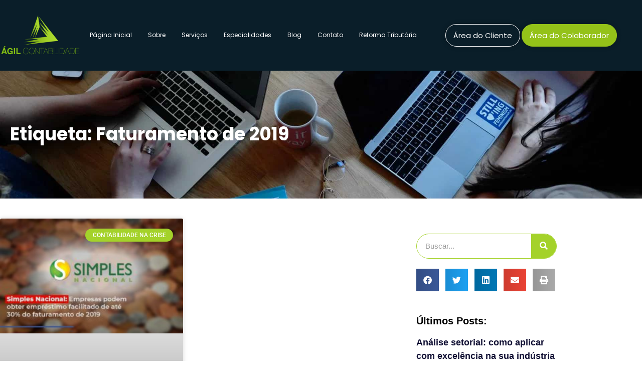

--- FILE ---
content_type: text/html; charset=UTF-8
request_url: https://agilcontabilidade.com.br/tags/faturamento-de-2019/
body_size: 34509
content:
<!DOCTYPE html>
<html lang="pt-BR">
<head><meta charset="UTF-8"><script>if(navigator.userAgent.match(/MSIE|Internet Explorer/i)||navigator.userAgent.match(/Trident\/7\..*?rv:11/i)){var href=document.location.href;if(!href.match(/[?&]nowprocket/)){if(href.indexOf("?")==-1){if(href.indexOf("#")==-1){document.location.href=href+"?nowprocket=1"}else{document.location.href=href.replace("#","?nowprocket=1#")}}else{if(href.indexOf("#")==-1){document.location.href=href+"&nowprocket=1"}else{document.location.href=href.replace("#","&nowprocket=1#")}}}}</script><script>(()=>{class RocketLazyLoadScripts{constructor(){this.v="2.0.4",this.userEvents=["keydown","keyup","mousedown","mouseup","mousemove","mouseover","mouseout","touchmove","touchstart","touchend","touchcancel","wheel","click","dblclick","input"],this.attributeEvents=["onblur","onclick","oncontextmenu","ondblclick","onfocus","onmousedown","onmouseenter","onmouseleave","onmousemove","onmouseout","onmouseover","onmouseup","onmousewheel","onscroll","onsubmit"]}async t(){this.i(),this.o(),/iP(ad|hone)/.test(navigator.userAgent)&&this.h(),this.u(),this.l(this),this.m(),this.k(this),this.p(this),this._(),await Promise.all([this.R(),this.L()]),this.lastBreath=Date.now(),this.S(this),this.P(),this.D(),this.O(),this.M(),await this.C(this.delayedScripts.normal),await this.C(this.delayedScripts.defer),await this.C(this.delayedScripts.async),await this.T(),await this.F(),await this.j(),await this.A(),window.dispatchEvent(new Event("rocket-allScriptsLoaded")),this.everythingLoaded=!0,this.lastTouchEnd&&await new Promise(t=>setTimeout(t,500-Date.now()+this.lastTouchEnd)),this.I(),this.H(),this.U(),this.W()}i(){this.CSPIssue=sessionStorage.getItem("rocketCSPIssue"),document.addEventListener("securitypolicyviolation",t=>{this.CSPIssue||"script-src-elem"!==t.violatedDirective||"data"!==t.blockedURI||(this.CSPIssue=!0,sessionStorage.setItem("rocketCSPIssue",!0))},{isRocket:!0})}o(){window.addEventListener("pageshow",t=>{this.persisted=t.persisted,this.realWindowLoadedFired=!0},{isRocket:!0}),window.addEventListener("pagehide",()=>{this.onFirstUserAction=null},{isRocket:!0})}h(){let t;function e(e){t=e}window.addEventListener("touchstart",e,{isRocket:!0}),window.addEventListener("touchend",function i(o){o.changedTouches[0]&&t.changedTouches[0]&&Math.abs(o.changedTouches[0].pageX-t.changedTouches[0].pageX)<10&&Math.abs(o.changedTouches[0].pageY-t.changedTouches[0].pageY)<10&&o.timeStamp-t.timeStamp<200&&(window.removeEventListener("touchstart",e,{isRocket:!0}),window.removeEventListener("touchend",i,{isRocket:!0}),"INPUT"===o.target.tagName&&"text"===o.target.type||(o.target.dispatchEvent(new TouchEvent("touchend",{target:o.target,bubbles:!0})),o.target.dispatchEvent(new MouseEvent("mouseover",{target:o.target,bubbles:!0})),o.target.dispatchEvent(new PointerEvent("click",{target:o.target,bubbles:!0,cancelable:!0,detail:1,clientX:o.changedTouches[0].clientX,clientY:o.changedTouches[0].clientY})),event.preventDefault()))},{isRocket:!0})}q(t){this.userActionTriggered||("mousemove"!==t.type||this.firstMousemoveIgnored?"keyup"===t.type||"mouseover"===t.type||"mouseout"===t.type||(this.userActionTriggered=!0,this.onFirstUserAction&&this.onFirstUserAction()):this.firstMousemoveIgnored=!0),"click"===t.type&&t.preventDefault(),t.stopPropagation(),t.stopImmediatePropagation(),"touchstart"===this.lastEvent&&"touchend"===t.type&&(this.lastTouchEnd=Date.now()),"click"===t.type&&(this.lastTouchEnd=0),this.lastEvent=t.type,t.composedPath&&t.composedPath()[0].getRootNode()instanceof ShadowRoot&&(t.rocketTarget=t.composedPath()[0]),this.savedUserEvents.push(t)}u(){this.savedUserEvents=[],this.userEventHandler=this.q.bind(this),this.userEvents.forEach(t=>window.addEventListener(t,this.userEventHandler,{passive:!1,isRocket:!0})),document.addEventListener("visibilitychange",this.userEventHandler,{isRocket:!0})}U(){this.userEvents.forEach(t=>window.removeEventListener(t,this.userEventHandler,{passive:!1,isRocket:!0})),document.removeEventListener("visibilitychange",this.userEventHandler,{isRocket:!0}),this.savedUserEvents.forEach(t=>{(t.rocketTarget||t.target).dispatchEvent(new window[t.constructor.name](t.type,t))})}m(){const t="return false",e=Array.from(this.attributeEvents,t=>"data-rocket-"+t),i="["+this.attributeEvents.join("],[")+"]",o="[data-rocket-"+this.attributeEvents.join("],[data-rocket-")+"]",s=(e,i,o)=>{o&&o!==t&&(e.setAttribute("data-rocket-"+i,o),e["rocket"+i]=new Function("event",o),e.setAttribute(i,t))};new MutationObserver(t=>{for(const n of t)"attributes"===n.type&&(n.attributeName.startsWith("data-rocket-")||this.everythingLoaded?n.attributeName.startsWith("data-rocket-")&&this.everythingLoaded&&this.N(n.target,n.attributeName.substring(12)):s(n.target,n.attributeName,n.target.getAttribute(n.attributeName))),"childList"===n.type&&n.addedNodes.forEach(t=>{if(t.nodeType===Node.ELEMENT_NODE)if(this.everythingLoaded)for(const i of[t,...t.querySelectorAll(o)])for(const t of i.getAttributeNames())e.includes(t)&&this.N(i,t.substring(12));else for(const e of[t,...t.querySelectorAll(i)])for(const t of e.getAttributeNames())this.attributeEvents.includes(t)&&s(e,t,e.getAttribute(t))})}).observe(document,{subtree:!0,childList:!0,attributeFilter:[...this.attributeEvents,...e]})}I(){this.attributeEvents.forEach(t=>{document.querySelectorAll("[data-rocket-"+t+"]").forEach(e=>{this.N(e,t)})})}N(t,e){const i=t.getAttribute("data-rocket-"+e);i&&(t.setAttribute(e,i),t.removeAttribute("data-rocket-"+e))}k(t){Object.defineProperty(HTMLElement.prototype,"onclick",{get(){return this.rocketonclick||null},set(e){this.rocketonclick=e,this.setAttribute(t.everythingLoaded?"onclick":"data-rocket-onclick","this.rocketonclick(event)")}})}S(t){function e(e,i){let o=e[i];e[i]=null,Object.defineProperty(e,i,{get:()=>o,set(s){t.everythingLoaded?o=s:e["rocket"+i]=o=s}})}e(document,"onreadystatechange"),e(window,"onload"),e(window,"onpageshow");try{Object.defineProperty(document,"readyState",{get:()=>t.rocketReadyState,set(e){t.rocketReadyState=e},configurable:!0}),document.readyState="loading"}catch(t){console.log("WPRocket DJE readyState conflict, bypassing")}}l(t){this.originalAddEventListener=EventTarget.prototype.addEventListener,this.originalRemoveEventListener=EventTarget.prototype.removeEventListener,this.savedEventListeners=[],EventTarget.prototype.addEventListener=function(e,i,o){o&&o.isRocket||!t.B(e,this)&&!t.userEvents.includes(e)||t.B(e,this)&&!t.userActionTriggered||e.startsWith("rocket-")||t.everythingLoaded?t.originalAddEventListener.call(this,e,i,o):(t.savedEventListeners.push({target:this,remove:!1,type:e,func:i,options:o}),"mouseenter"!==e&&"mouseleave"!==e||t.originalAddEventListener.call(this,e,t.savedUserEvents.push,o))},EventTarget.prototype.removeEventListener=function(e,i,o){o&&o.isRocket||!t.B(e,this)&&!t.userEvents.includes(e)||t.B(e,this)&&!t.userActionTriggered||e.startsWith("rocket-")||t.everythingLoaded?t.originalRemoveEventListener.call(this,e,i,o):t.savedEventListeners.push({target:this,remove:!0,type:e,func:i,options:o})}}J(t,e){this.savedEventListeners=this.savedEventListeners.filter(i=>{let o=i.type,s=i.target||window;return e!==o||t!==s||(this.B(o,s)&&(i.type="rocket-"+o),this.$(i),!1)})}H(){EventTarget.prototype.addEventListener=this.originalAddEventListener,EventTarget.prototype.removeEventListener=this.originalRemoveEventListener,this.savedEventListeners.forEach(t=>this.$(t))}$(t){t.remove?this.originalRemoveEventListener.call(t.target,t.type,t.func,t.options):this.originalAddEventListener.call(t.target,t.type,t.func,t.options)}p(t){let e;function i(e){return t.everythingLoaded?e:e.split(" ").map(t=>"load"===t||t.startsWith("load.")?"rocket-jquery-load":t).join(" ")}function o(o){function s(e){const s=o.fn[e];o.fn[e]=o.fn.init.prototype[e]=function(){return this[0]===window&&t.userActionTriggered&&("string"==typeof arguments[0]||arguments[0]instanceof String?arguments[0]=i(arguments[0]):"object"==typeof arguments[0]&&Object.keys(arguments[0]).forEach(t=>{const e=arguments[0][t];delete arguments[0][t],arguments[0][i(t)]=e})),s.apply(this,arguments),this}}if(o&&o.fn&&!t.allJQueries.includes(o)){const e={DOMContentLoaded:[],"rocket-DOMContentLoaded":[]};for(const t in e)document.addEventListener(t,()=>{e[t].forEach(t=>t())},{isRocket:!0});o.fn.ready=o.fn.init.prototype.ready=function(i){function s(){parseInt(o.fn.jquery)>2?setTimeout(()=>i.bind(document)(o)):i.bind(document)(o)}return"function"==typeof i&&(t.realDomReadyFired?!t.userActionTriggered||t.fauxDomReadyFired?s():e["rocket-DOMContentLoaded"].push(s):e.DOMContentLoaded.push(s)),o([])},s("on"),s("one"),s("off"),t.allJQueries.push(o)}e=o}t.allJQueries=[],o(window.jQuery),Object.defineProperty(window,"jQuery",{get:()=>e,set(t){o(t)}})}P(){const t=new Map;document.write=document.writeln=function(e){const i=document.currentScript,o=document.createRange(),s=i.parentElement;let n=t.get(i);void 0===n&&(n=i.nextSibling,t.set(i,n));const c=document.createDocumentFragment();o.setStart(c,0),c.appendChild(o.createContextualFragment(e)),s.insertBefore(c,n)}}async R(){return new Promise(t=>{this.userActionTriggered?t():this.onFirstUserAction=t})}async L(){return new Promise(t=>{document.addEventListener("DOMContentLoaded",()=>{this.realDomReadyFired=!0,t()},{isRocket:!0})})}async j(){return this.realWindowLoadedFired?Promise.resolve():new Promise(t=>{window.addEventListener("load",t,{isRocket:!0})})}M(){this.pendingScripts=[];this.scriptsMutationObserver=new MutationObserver(t=>{for(const e of t)e.addedNodes.forEach(t=>{"SCRIPT"!==t.tagName||t.noModule||t.isWPRocket||this.pendingScripts.push({script:t,promise:new Promise(e=>{const i=()=>{const i=this.pendingScripts.findIndex(e=>e.script===t);i>=0&&this.pendingScripts.splice(i,1),e()};t.addEventListener("load",i,{isRocket:!0}),t.addEventListener("error",i,{isRocket:!0}),setTimeout(i,1e3)})})})}),this.scriptsMutationObserver.observe(document,{childList:!0,subtree:!0})}async F(){await this.X(),this.pendingScripts.length?(await this.pendingScripts[0].promise,await this.F()):this.scriptsMutationObserver.disconnect()}D(){this.delayedScripts={normal:[],async:[],defer:[]},document.querySelectorAll("script[type$=rocketlazyloadscript]").forEach(t=>{t.hasAttribute("data-rocket-src")?t.hasAttribute("async")&&!1!==t.async?this.delayedScripts.async.push(t):t.hasAttribute("defer")&&!1!==t.defer||"module"===t.getAttribute("data-rocket-type")?this.delayedScripts.defer.push(t):this.delayedScripts.normal.push(t):this.delayedScripts.normal.push(t)})}async _(){await this.L();let t=[];document.querySelectorAll("script[type$=rocketlazyloadscript][data-rocket-src]").forEach(e=>{let i=e.getAttribute("data-rocket-src");if(i&&!i.startsWith("data:")){i.startsWith("//")&&(i=location.protocol+i);try{const o=new URL(i).origin;o!==location.origin&&t.push({src:o,crossOrigin:e.crossOrigin||"module"===e.getAttribute("data-rocket-type")})}catch(t){}}}),t=[...new Map(t.map(t=>[JSON.stringify(t),t])).values()],this.Y(t,"preconnect")}async G(t){if(await this.K(),!0!==t.noModule||!("noModule"in HTMLScriptElement.prototype))return new Promise(e=>{let i;function o(){(i||t).setAttribute("data-rocket-status","executed"),e()}try{if(navigator.userAgent.includes("Firefox/")||""===navigator.vendor||this.CSPIssue)i=document.createElement("script"),[...t.attributes].forEach(t=>{let e=t.nodeName;"type"!==e&&("data-rocket-type"===e&&(e="type"),"data-rocket-src"===e&&(e="src"),i.setAttribute(e,t.nodeValue))}),t.text&&(i.text=t.text),t.nonce&&(i.nonce=t.nonce),i.hasAttribute("src")?(i.addEventListener("load",o,{isRocket:!0}),i.addEventListener("error",()=>{i.setAttribute("data-rocket-status","failed-network"),e()},{isRocket:!0}),setTimeout(()=>{i.isConnected||e()},1)):(i.text=t.text,o()),i.isWPRocket=!0,t.parentNode.replaceChild(i,t);else{const i=t.getAttribute("data-rocket-type"),s=t.getAttribute("data-rocket-src");i?(t.type=i,t.removeAttribute("data-rocket-type")):t.removeAttribute("type"),t.addEventListener("load",o,{isRocket:!0}),t.addEventListener("error",i=>{this.CSPIssue&&i.target.src.startsWith("data:")?(console.log("WPRocket: CSP fallback activated"),t.removeAttribute("src"),this.G(t).then(e)):(t.setAttribute("data-rocket-status","failed-network"),e())},{isRocket:!0}),s?(t.fetchPriority="high",t.removeAttribute("data-rocket-src"),t.src=s):t.src="data:text/javascript;base64,"+window.btoa(unescape(encodeURIComponent(t.text)))}}catch(i){t.setAttribute("data-rocket-status","failed-transform"),e()}});t.setAttribute("data-rocket-status","skipped")}async C(t){const e=t.shift();return e?(e.isConnected&&await this.G(e),this.C(t)):Promise.resolve()}O(){this.Y([...this.delayedScripts.normal,...this.delayedScripts.defer,...this.delayedScripts.async],"preload")}Y(t,e){this.trash=this.trash||[];let i=!0;var o=document.createDocumentFragment();t.forEach(t=>{const s=t.getAttribute&&t.getAttribute("data-rocket-src")||t.src;if(s&&!s.startsWith("data:")){const n=document.createElement("link");n.href=s,n.rel=e,"preconnect"!==e&&(n.as="script",n.fetchPriority=i?"high":"low"),t.getAttribute&&"module"===t.getAttribute("data-rocket-type")&&(n.crossOrigin=!0),t.crossOrigin&&(n.crossOrigin=t.crossOrigin),t.integrity&&(n.integrity=t.integrity),t.nonce&&(n.nonce=t.nonce),o.appendChild(n),this.trash.push(n),i=!1}}),document.head.appendChild(o)}W(){this.trash.forEach(t=>t.remove())}async T(){try{document.readyState="interactive"}catch(t){}this.fauxDomReadyFired=!0;try{await this.K(),this.J(document,"readystatechange"),document.dispatchEvent(new Event("rocket-readystatechange")),await this.K(),document.rocketonreadystatechange&&document.rocketonreadystatechange(),await this.K(),this.J(document,"DOMContentLoaded"),document.dispatchEvent(new Event("rocket-DOMContentLoaded")),await this.K(),this.J(window,"DOMContentLoaded"),window.dispatchEvent(new Event("rocket-DOMContentLoaded"))}catch(t){console.error(t)}}async A(){try{document.readyState="complete"}catch(t){}try{await this.K(),this.J(document,"readystatechange"),document.dispatchEvent(new Event("rocket-readystatechange")),await this.K(),document.rocketonreadystatechange&&document.rocketonreadystatechange(),await this.K(),this.J(window,"load"),window.dispatchEvent(new Event("rocket-load")),await this.K(),window.rocketonload&&window.rocketonload(),await this.K(),this.allJQueries.forEach(t=>t(window).trigger("rocket-jquery-load")),await this.K(),this.J(window,"pageshow");const t=new Event("rocket-pageshow");t.persisted=this.persisted,window.dispatchEvent(t),await this.K(),window.rocketonpageshow&&window.rocketonpageshow({persisted:this.persisted})}catch(t){console.error(t)}}async K(){Date.now()-this.lastBreath>45&&(await this.X(),this.lastBreath=Date.now())}async X(){return document.hidden?new Promise(t=>setTimeout(t)):new Promise(t=>requestAnimationFrame(t))}B(t,e){return e===document&&"readystatechange"===t||(e===document&&"DOMContentLoaded"===t||(e===window&&"DOMContentLoaded"===t||(e===window&&"load"===t||e===window&&"pageshow"===t)))}static run(){(new RocketLazyLoadScripts).t()}}RocketLazyLoadScripts.run()})();</script>
	
	<meta name="viewport" content="width=device-width, initial-scale=1.0, viewport-fit=cover" />		<meta name='robots' content='index, follow, max-image-preview:large, max-snippet:-1, max-video-preview:-1' />

            <script data-no-defer="1" data-ezscrex="false" data-cfasync="false" data-pagespeed-no-defer data-cookieconsent="ignore">
                var ctPublicFunctions = {"_ajax_nonce":"da5acc98d6","_rest_nonce":"0a83ebf079","_ajax_url":"\/wp-admin\/admin-ajax.php","_rest_url":"https:\/\/agilcontabilidade.com.br\/wp-json\/","data__cookies_type":"none","data__ajax_type":"rest","data__bot_detector_enabled":"1","data__frontend_data_log_enabled":1,"cookiePrefix":"","wprocket_detected":true,"host_url":"agilcontabilidade.com.br","text__ee_click_to_select":"Click to select the whole data","text__ee_original_email":"The complete one is","text__ee_got_it":"Got it","text__ee_blocked":"Blocked","text__ee_cannot_connect":"Cannot connect","text__ee_cannot_decode":"Can not decode email. Unknown reason","text__ee_email_decoder":"CleanTalk email decoder","text__ee_wait_for_decoding":"The magic is on the way!","text__ee_decoding_process":"Please wait a few seconds while we decode the contact data."}
            </script>
        
            <script data-no-defer="1" data-ezscrex="false" data-cfasync="false" data-pagespeed-no-defer data-cookieconsent="ignore">
                var ctPublic = {"_ajax_nonce":"da5acc98d6","settings__forms__check_internal":"0","settings__forms__check_external":"0","settings__forms__force_protection":"0","settings__forms__search_test":"1","settings__forms__wc_add_to_cart":"0","settings__data__bot_detector_enabled":"1","settings__sfw__anti_crawler":0,"blog_home":"https:\/\/agilcontabilidade.com.br\/","pixel__setting":"3","pixel__enabled":true,"pixel__url":null,"data__email_check_before_post":"1","data__email_check_exist_post":"1","data__cookies_type":"none","data__key_is_ok":true,"data__visible_fields_required":true,"wl_brandname":"Anti-Spam by CleanTalk","wl_brandname_short":"CleanTalk","ct_checkjs_key":"7bee41fa13f6356c67fbfac2b9ed0f3ae998e1738c05336a26b11f5679969448","emailEncoderPassKey":"a8dc5a50a7667c490ac1e64f610a6e07","bot_detector_forms_excluded":"W10=","advancedCacheExists":true,"varnishCacheExists":false,"wc_ajax_add_to_cart":false}
            </script>
        <meta name="viewport" content="width=device-width, initial-scale=1">
<meta name="generator" content="Total WordPress Theme 4.8.3" />
<meta http-equiv="X-UA-Compatible" content="IE=edge" />

	<!-- This site is optimized with the Yoast SEO plugin v26.7 - https://yoast.com/wordpress/plugins/seo/ -->
	<title>Faturamento de 2019 - 1 - Contabilidade em São Paulo</title>
<link data-rocket-preload as="style" href="https://fonts.googleapis.com/css?family=Open%20Sans%3A100%2C200%2C300%2C400%2C500%2C600%2C700%2C800%2C900%2C100i%2C200i%2C300i%2C400i%2C500i%2C600i%2C700i%2C800i%2C900i&#038;subset=latin&#038;display=swap" rel="preload">
<link href="https://fonts.googleapis.com/css?family=Open%20Sans%3A100%2C200%2C300%2C400%2C500%2C600%2C700%2C800%2C900%2C100i%2C200i%2C300i%2C400i%2C500i%2C600i%2C700i%2C800i%2C900i&#038;subset=latin&#038;display=swap" media="print" onload="this.media=&#039;all&#039;" rel="stylesheet">
<noscript data-wpr-hosted-gf-parameters=""><link rel="stylesheet" href="https://fonts.googleapis.com/css?family=Open%20Sans%3A100%2C200%2C300%2C400%2C500%2C600%2C700%2C800%2C900%2C100i%2C200i%2C300i%2C400i%2C500i%2C600i%2C700i%2C800i%2C900i&#038;subset=latin&#038;display=swap"></noscript>
	<meta name="description" content="Faturamento de 2019 - Há mais de 25 anos no mercado, atuando diretamente com comércio, indústria e prestação de serviços, trazendo agilidade, garantia, integridade e lealdade de nossos serviços. Confira nosso Escritório de Contabilidade em São Paulo! - 1 - CContabilidade em São Paulo" />
	<link rel="canonical" href="https://agilcontabilidade.com.br/tags/faturamento-de-2019/" />
	<meta property="og:locale" content="pt_BR" />
	<meta property="og:type" content="article" />
	<meta property="og:title" content="Faturamento de 2019 - 1 - Contabilidade em São Paulo" />
	<meta property="og:description" content="Faturamento de 2019 - Há mais de 25 anos no mercado, atuando diretamente com comércio, indústria e prestação de serviços, trazendo agilidade, garantia, integridade e lealdade de nossos serviços. Confira nosso Escritório de Contabilidade em São Paulo! - 1 - CContabilidade em São Paulo" />
	<meta property="og:url" content="https://agilcontabilidade.com.br/tags/faturamento-de-2019/" />
	<meta property="og:site_name" content="Ágil Contabilidade" />
	<meta name="twitter:card" content="summary_large_image" />
	<script type="application/ld+json" class="yoast-schema-graph">{"@context":"https://schema.org","@graph":[{"@type":"CollectionPage","@id":"https://agilcontabilidade.com.br/tags/faturamento-de-2019/","url":"https://agilcontabilidade.com.br/tags/faturamento-de-2019/","name":"Faturamento de 2019 - 1 - Contabilidade em São Paulo","isPartOf":{"@id":"https://agilcontabilidade.com.br/#website"},"primaryImageOfPage":{"@id":"https://agilcontabilidade.com.br/tags/faturamento-de-2019/#primaryimage"},"image":{"@id":"https://agilcontabilidade.com.br/tags/faturamento-de-2019/#primaryimage"},"thumbnailUrl":"https://agilcontabilidade.com.br/wp-content/uploads/2020/05/simples-nacional-empresas-podem-obter-emprestimo-facilitado-de-ate-30-do-faturamento-de-2019.jpg","description":"Faturamento de 2019 - Há mais de 25 anos no mercado, atuando diretamente com comércio, indústria e prestação de serviços, trazendo agilidade, garantia, integridade e lealdade de nossos serviços. Confira nosso Escritório de Contabilidade em São Paulo! - 1 - CContabilidade em São Paulo","breadcrumb":{"@id":"https://agilcontabilidade.com.br/tags/faturamento-de-2019/#breadcrumb"},"inLanguage":"pt-BR"},{"@type":"ImageObject","inLanguage":"pt-BR","@id":"https://agilcontabilidade.com.br/tags/faturamento-de-2019/#primaryimage","url":"https://agilcontabilidade.com.br/wp-content/uploads/2020/05/simples-nacional-empresas-podem-obter-emprestimo-facilitado-de-ate-30-do-faturamento-de-2019.jpg","contentUrl":"https://agilcontabilidade.com.br/wp-content/uploads/2020/05/simples-nacional-empresas-podem-obter-emprestimo-facilitado-de-ate-30-do-faturamento-de-2019.jpg","width":800,"height":500,"caption":"Simples Nacional Empresas Podem Obter Emprestimo Facilitado De Ate 30 Do Faturamento De 2019 Notícias E Artigos Contábeis - Ágil Contabilidade"},{"@type":"BreadcrumbList","@id":"https://agilcontabilidade.com.br/tags/faturamento-de-2019/#breadcrumb","itemListElement":[{"@type":"ListItem","position":1,"name":"Início","item":"https://agilcontabilidade.com.br/"},{"@type":"ListItem","position":2,"name":"Faturamento de 2019"}]},{"@type":"WebSite","@id":"https://agilcontabilidade.com.br/#website","url":"https://agilcontabilidade.com.br/","name":"Ágil Contabilidade","description":"Há mais de 25 anos no mercado, atuando diretamente com comércio, indústria e prestação de serviços, trazendo agilidade, garantia, integridade e lealdade de nossos serviços. Confira nosso Escritório de Contabilidade em São Paulo!","publisher":{"@id":"https://agilcontabilidade.com.br/#organization"},"potentialAction":[{"@type":"SearchAction","target":{"@type":"EntryPoint","urlTemplate":"https://agilcontabilidade.com.br/?s={search_term_string}"},"query-input":{"@type":"PropertyValueSpecification","valueRequired":true,"valueName":"search_term_string"}}],"inLanguage":"pt-BR"},{"@type":"Organization","@id":"https://agilcontabilidade.com.br/#organization","name":"Ágil Contabilidade","url":"https://agilcontabilidade.com.br/","logo":{"@type":"ImageObject","inLanguage":"pt-BR","@id":"https://agilcontabilidade.com.br/#/schema/logo/image/","url":"https://agilcontabilidade.com.br/wp-content/uploads/2020/11/agilcontabilidade_logo-1.png","contentUrl":"https://agilcontabilidade.com.br/wp-content/uploads/2020/11/agilcontabilidade_logo-1.png","width":300,"height":300,"caption":"Ágil Contabilidade"},"image":{"@id":"https://agilcontabilidade.com.br/#/schema/logo/image/"}}]}</script>
	<!-- / Yoast SEO plugin. -->


<link rel='dns-prefetch' href='//fd.cleantalk.org' />
<link rel='dns-prefetch' href='//fonts.googleapis.com' />
<link href='https://fonts.gstatic.com' crossorigin rel='preconnect' />
<style id='wp-img-auto-sizes-contain-inline-css' type='text/css'>
img:is([sizes=auto i],[sizes^="auto," i]){contain-intrinsic-size:3000px 1500px}
/*# sourceURL=wp-img-auto-sizes-contain-inline-css */
</style>
<link rel='stylesheet' id='wp-block-library-css' href='https://agilcontabilidade.com.br/wp-includes/css/dist/block-library/style.min.css' type='text/css' media='all' />
<style id='classic-theme-styles-inline-css' type='text/css'>
/*! This file is auto-generated */
.wp-block-button__link{color:#fff;background-color:#32373c;border-radius:9999px;box-shadow:none;text-decoration:none;padding:calc(.667em + 2px) calc(1.333em + 2px);font-size:1.125em}.wp-block-file__button{background:#32373c;color:#fff;text-decoration:none}
/*# sourceURL=/wp-includes/css/classic-themes.min.css */
</style>
<style id='joinchat-button-style-inline-css' type='text/css'>
.wp-block-joinchat-button{border:none!important;text-align:center}.wp-block-joinchat-button figure{display:table;margin:0 auto;padding:0}.wp-block-joinchat-button figcaption{font:normal normal 400 .6em/2em var(--wp--preset--font-family--system-font,sans-serif);margin:0;padding:0}.wp-block-joinchat-button .joinchat-button__qr{background-color:#fff;border:6px solid #25d366;border-radius:30px;box-sizing:content-box;display:block;height:200px;margin:auto;overflow:hidden;padding:10px;width:200px}.wp-block-joinchat-button .joinchat-button__qr canvas,.wp-block-joinchat-button .joinchat-button__qr img{display:block;margin:auto}.wp-block-joinchat-button .joinchat-button__link{align-items:center;background-color:#25d366;border:6px solid #25d366;border-radius:30px;display:inline-flex;flex-flow:row nowrap;justify-content:center;line-height:1.25em;margin:0 auto;text-decoration:none}.wp-block-joinchat-button .joinchat-button__link:before{background:transparent var(--joinchat-ico) no-repeat center;background-size:100%;content:"";display:block;height:1.5em;margin:-.75em .75em -.75em 0;width:1.5em}.wp-block-joinchat-button figure+.joinchat-button__link{margin-top:10px}@media (orientation:landscape)and (min-height:481px),(orientation:portrait)and (min-width:481px){.wp-block-joinchat-button.joinchat-button--qr-only figure+.joinchat-button__link{display:none}}@media (max-width:480px),(orientation:landscape)and (max-height:480px){.wp-block-joinchat-button figure{display:none}}

/*# sourceURL=https://agilcontabilidade.com.br/wp-content/plugins/creame-whatsapp-me/gutenberg/build/style-index.css */
</style>
<style id='global-styles-inline-css' type='text/css'>
:root{--wp--preset--aspect-ratio--square: 1;--wp--preset--aspect-ratio--4-3: 4/3;--wp--preset--aspect-ratio--3-4: 3/4;--wp--preset--aspect-ratio--3-2: 3/2;--wp--preset--aspect-ratio--2-3: 2/3;--wp--preset--aspect-ratio--16-9: 16/9;--wp--preset--aspect-ratio--9-16: 9/16;--wp--preset--color--black: #000000;--wp--preset--color--cyan-bluish-gray: #abb8c3;--wp--preset--color--white: #ffffff;--wp--preset--color--pale-pink: #f78da7;--wp--preset--color--vivid-red: #cf2e2e;--wp--preset--color--luminous-vivid-orange: #ff6900;--wp--preset--color--luminous-vivid-amber: #fcb900;--wp--preset--color--light-green-cyan: #7bdcb5;--wp--preset--color--vivid-green-cyan: #00d084;--wp--preset--color--pale-cyan-blue: #8ed1fc;--wp--preset--color--vivid-cyan-blue: #0693e3;--wp--preset--color--vivid-purple: #9b51e0;--wp--preset--gradient--vivid-cyan-blue-to-vivid-purple: linear-gradient(135deg,rgb(6,147,227) 0%,rgb(155,81,224) 100%);--wp--preset--gradient--light-green-cyan-to-vivid-green-cyan: linear-gradient(135deg,rgb(122,220,180) 0%,rgb(0,208,130) 100%);--wp--preset--gradient--luminous-vivid-amber-to-luminous-vivid-orange: linear-gradient(135deg,rgb(252,185,0) 0%,rgb(255,105,0) 100%);--wp--preset--gradient--luminous-vivid-orange-to-vivid-red: linear-gradient(135deg,rgb(255,105,0) 0%,rgb(207,46,46) 100%);--wp--preset--gradient--very-light-gray-to-cyan-bluish-gray: linear-gradient(135deg,rgb(238,238,238) 0%,rgb(169,184,195) 100%);--wp--preset--gradient--cool-to-warm-spectrum: linear-gradient(135deg,rgb(74,234,220) 0%,rgb(151,120,209) 20%,rgb(207,42,186) 40%,rgb(238,44,130) 60%,rgb(251,105,98) 80%,rgb(254,248,76) 100%);--wp--preset--gradient--blush-light-purple: linear-gradient(135deg,rgb(255,206,236) 0%,rgb(152,150,240) 100%);--wp--preset--gradient--blush-bordeaux: linear-gradient(135deg,rgb(254,205,165) 0%,rgb(254,45,45) 50%,rgb(107,0,62) 100%);--wp--preset--gradient--luminous-dusk: linear-gradient(135deg,rgb(255,203,112) 0%,rgb(199,81,192) 50%,rgb(65,88,208) 100%);--wp--preset--gradient--pale-ocean: linear-gradient(135deg,rgb(255,245,203) 0%,rgb(182,227,212) 50%,rgb(51,167,181) 100%);--wp--preset--gradient--electric-grass: linear-gradient(135deg,rgb(202,248,128) 0%,rgb(113,206,126) 100%);--wp--preset--gradient--midnight: linear-gradient(135deg,rgb(2,3,129) 0%,rgb(40,116,252) 100%);--wp--preset--font-size--small: 13px;--wp--preset--font-size--medium: 20px;--wp--preset--font-size--large: 36px;--wp--preset--font-size--x-large: 42px;--wp--preset--spacing--20: 0.44rem;--wp--preset--spacing--30: 0.67rem;--wp--preset--spacing--40: 1rem;--wp--preset--spacing--50: 1.5rem;--wp--preset--spacing--60: 2.25rem;--wp--preset--spacing--70: 3.38rem;--wp--preset--spacing--80: 5.06rem;--wp--preset--shadow--natural: 6px 6px 9px rgba(0, 0, 0, 0.2);--wp--preset--shadow--deep: 12px 12px 50px rgba(0, 0, 0, 0.4);--wp--preset--shadow--sharp: 6px 6px 0px rgba(0, 0, 0, 0.2);--wp--preset--shadow--outlined: 6px 6px 0px -3px rgb(255, 255, 255), 6px 6px rgb(0, 0, 0);--wp--preset--shadow--crisp: 6px 6px 0px rgb(0, 0, 0);}:where(.is-layout-flex){gap: 0.5em;}:where(.is-layout-grid){gap: 0.5em;}body .is-layout-flex{display: flex;}.is-layout-flex{flex-wrap: wrap;align-items: center;}.is-layout-flex > :is(*, div){margin: 0;}body .is-layout-grid{display: grid;}.is-layout-grid > :is(*, div){margin: 0;}:where(.wp-block-columns.is-layout-flex){gap: 2em;}:where(.wp-block-columns.is-layout-grid){gap: 2em;}:where(.wp-block-post-template.is-layout-flex){gap: 1.25em;}:where(.wp-block-post-template.is-layout-grid){gap: 1.25em;}.has-black-color{color: var(--wp--preset--color--black) !important;}.has-cyan-bluish-gray-color{color: var(--wp--preset--color--cyan-bluish-gray) !important;}.has-white-color{color: var(--wp--preset--color--white) !important;}.has-pale-pink-color{color: var(--wp--preset--color--pale-pink) !important;}.has-vivid-red-color{color: var(--wp--preset--color--vivid-red) !important;}.has-luminous-vivid-orange-color{color: var(--wp--preset--color--luminous-vivid-orange) !important;}.has-luminous-vivid-amber-color{color: var(--wp--preset--color--luminous-vivid-amber) !important;}.has-light-green-cyan-color{color: var(--wp--preset--color--light-green-cyan) !important;}.has-vivid-green-cyan-color{color: var(--wp--preset--color--vivid-green-cyan) !important;}.has-pale-cyan-blue-color{color: var(--wp--preset--color--pale-cyan-blue) !important;}.has-vivid-cyan-blue-color{color: var(--wp--preset--color--vivid-cyan-blue) !important;}.has-vivid-purple-color{color: var(--wp--preset--color--vivid-purple) !important;}.has-black-background-color{background-color: var(--wp--preset--color--black) !important;}.has-cyan-bluish-gray-background-color{background-color: var(--wp--preset--color--cyan-bluish-gray) !important;}.has-white-background-color{background-color: var(--wp--preset--color--white) !important;}.has-pale-pink-background-color{background-color: var(--wp--preset--color--pale-pink) !important;}.has-vivid-red-background-color{background-color: var(--wp--preset--color--vivid-red) !important;}.has-luminous-vivid-orange-background-color{background-color: var(--wp--preset--color--luminous-vivid-orange) !important;}.has-luminous-vivid-amber-background-color{background-color: var(--wp--preset--color--luminous-vivid-amber) !important;}.has-light-green-cyan-background-color{background-color: var(--wp--preset--color--light-green-cyan) !important;}.has-vivid-green-cyan-background-color{background-color: var(--wp--preset--color--vivid-green-cyan) !important;}.has-pale-cyan-blue-background-color{background-color: var(--wp--preset--color--pale-cyan-blue) !important;}.has-vivid-cyan-blue-background-color{background-color: var(--wp--preset--color--vivid-cyan-blue) !important;}.has-vivid-purple-background-color{background-color: var(--wp--preset--color--vivid-purple) !important;}.has-black-border-color{border-color: var(--wp--preset--color--black) !important;}.has-cyan-bluish-gray-border-color{border-color: var(--wp--preset--color--cyan-bluish-gray) !important;}.has-white-border-color{border-color: var(--wp--preset--color--white) !important;}.has-pale-pink-border-color{border-color: var(--wp--preset--color--pale-pink) !important;}.has-vivid-red-border-color{border-color: var(--wp--preset--color--vivid-red) !important;}.has-luminous-vivid-orange-border-color{border-color: var(--wp--preset--color--luminous-vivid-orange) !important;}.has-luminous-vivid-amber-border-color{border-color: var(--wp--preset--color--luminous-vivid-amber) !important;}.has-light-green-cyan-border-color{border-color: var(--wp--preset--color--light-green-cyan) !important;}.has-vivid-green-cyan-border-color{border-color: var(--wp--preset--color--vivid-green-cyan) !important;}.has-pale-cyan-blue-border-color{border-color: var(--wp--preset--color--pale-cyan-blue) !important;}.has-vivid-cyan-blue-border-color{border-color: var(--wp--preset--color--vivid-cyan-blue) !important;}.has-vivid-purple-border-color{border-color: var(--wp--preset--color--vivid-purple) !important;}.has-vivid-cyan-blue-to-vivid-purple-gradient-background{background: var(--wp--preset--gradient--vivid-cyan-blue-to-vivid-purple) !important;}.has-light-green-cyan-to-vivid-green-cyan-gradient-background{background: var(--wp--preset--gradient--light-green-cyan-to-vivid-green-cyan) !important;}.has-luminous-vivid-amber-to-luminous-vivid-orange-gradient-background{background: var(--wp--preset--gradient--luminous-vivid-amber-to-luminous-vivid-orange) !important;}.has-luminous-vivid-orange-to-vivid-red-gradient-background{background: var(--wp--preset--gradient--luminous-vivid-orange-to-vivid-red) !important;}.has-very-light-gray-to-cyan-bluish-gray-gradient-background{background: var(--wp--preset--gradient--very-light-gray-to-cyan-bluish-gray) !important;}.has-cool-to-warm-spectrum-gradient-background{background: var(--wp--preset--gradient--cool-to-warm-spectrum) !important;}.has-blush-light-purple-gradient-background{background: var(--wp--preset--gradient--blush-light-purple) !important;}.has-blush-bordeaux-gradient-background{background: var(--wp--preset--gradient--blush-bordeaux) !important;}.has-luminous-dusk-gradient-background{background: var(--wp--preset--gradient--luminous-dusk) !important;}.has-pale-ocean-gradient-background{background: var(--wp--preset--gradient--pale-ocean) !important;}.has-electric-grass-gradient-background{background: var(--wp--preset--gradient--electric-grass) !important;}.has-midnight-gradient-background{background: var(--wp--preset--gradient--midnight) !important;}.has-small-font-size{font-size: var(--wp--preset--font-size--small) !important;}.has-medium-font-size{font-size: var(--wp--preset--font-size--medium) !important;}.has-large-font-size{font-size: var(--wp--preset--font-size--large) !important;}.has-x-large-font-size{font-size: var(--wp--preset--font-size--x-large) !important;}
:where(.wp-block-post-template.is-layout-flex){gap: 1.25em;}:where(.wp-block-post-template.is-layout-grid){gap: 1.25em;}
:where(.wp-block-term-template.is-layout-flex){gap: 1.25em;}:where(.wp-block-term-template.is-layout-grid){gap: 1.25em;}
:where(.wp-block-columns.is-layout-flex){gap: 2em;}:where(.wp-block-columns.is-layout-grid){gap: 2em;}
:root :where(.wp-block-pullquote){font-size: 1.5em;line-height: 1.6;}
/*# sourceURL=global-styles-inline-css */
</style>
<link rel='stylesheet' id='kk-star-ratings-css' href='https://agilcontabilidade.com.br/wp-content/plugins/kk-star-ratings/src/core/public/css/kk-star-ratings.min.css' type='text/css' media='all' />
<link rel='stylesheet' id='cleantalk-public-css-css' href='https://agilcontabilidade.com.br/wp-content/plugins/cleantalk-spam-protect/css/cleantalk-public.min.css' type='text/css' media='all' />
<link rel='stylesheet' id='cleantalk-email-decoder-css-css' href='https://agilcontabilidade.com.br/wp-content/plugins/cleantalk-spam-protect/css/cleantalk-email-decoder.min.css' type='text/css' media='all' />
<link rel='stylesheet' id='cookie-notice-front-css' href='https://agilcontabilidade.com.br/wp-content/plugins/cookie-notice/css/front.min.css' type='text/css' media='all' />
<link data-minify="1" rel='stylesheet' id='dpg-seo-css' href='https://agilcontabilidade.com.br/wp-content/cache/min/1/wp-content/plugins/dpg-seo/public/css/dpg-seo-public.css?ver=1768707471' type='text/css' media='all' />
<link rel='stylesheet' id='ez-toc-css' href='https://agilcontabilidade.com.br/wp-content/plugins/easy-table-of-contents/assets/css/screen.min.css' type='text/css' media='all' />
<style id='ez-toc-inline-css' type='text/css'>
div#ez-toc-container .ez-toc-title {font-size: 120%;}div#ez-toc-container .ez-toc-title {font-weight: 500;}div#ez-toc-container ul li , div#ez-toc-container ul li a {font-size: 95%;}div#ez-toc-container ul li , div#ez-toc-container ul li a {font-weight: 500;}div#ez-toc-container nav ul ul li {font-size: 90%;}.ez-toc-box-title {font-weight: bold; margin-bottom: 10px; text-align: center; text-transform: uppercase; letter-spacing: 1px; color: #666; padding-bottom: 5px;position:absolute;top:-4%;left:5%;background-color: inherit;transition: top 0.3s ease;}.ez-toc-box-title.toc-closed {top:-25%;}
/*# sourceURL=ez-toc-inline-css */
</style>
<link data-minify="1" rel='stylesheet' id='wpex-style-css' href='https://agilcontabilidade.com.br/wp-content/cache/min/1/wp-content/themes/Total/style.css?ver=1768707471' type='text/css' media='all' />

<link rel='stylesheet' id='elementor-frontend-css' href='https://agilcontabilidade.com.br/wp-content/plugins/elementor/assets/css/frontend.min.css' type='text/css' media='all' />
<link rel='stylesheet' id='widget-image-css' href='https://agilcontabilidade.com.br/wp-content/plugins/elementor/assets/css/widget-image.min.css' type='text/css' media='all' />
<link rel='stylesheet' id='e-popup-css' href='https://agilcontabilidade.com.br/wp-content/plugins/elementor-pro/assets/css/conditionals/popup.min.css' type='text/css' media='all' />
<link rel='stylesheet' id='widget-nav-menu-css' href='https://agilcontabilidade.com.br/wp-content/plugins/elementor-pro/assets/css/widget-nav-menu.min.css' type='text/css' media='all' />
<link rel='stylesheet' id='e-animation-shrink-css' href='https://agilcontabilidade.com.br/wp-content/plugins/elementor/assets/lib/animations/styles/e-animation-shrink.min.css' type='text/css' media='all' />
<link rel='stylesheet' id='e-sticky-css' href='https://agilcontabilidade.com.br/wp-content/plugins/elementor-pro/assets/css/modules/sticky.min.css' type='text/css' media='all' />
<link rel='stylesheet' id='widget-heading-css' href='https://agilcontabilidade.com.br/wp-content/plugins/elementor/assets/css/widget-heading.min.css' type='text/css' media='all' />
<link rel='stylesheet' id='widget-icon-list-css' href='https://agilcontabilidade.com.br/wp-content/plugins/elementor/assets/css/widget-icon-list.min.css' type='text/css' media='all' />
<link rel='stylesheet' id='widget-posts-css' href='https://agilcontabilidade.com.br/wp-content/plugins/elementor-pro/assets/css/widget-posts.min.css' type='text/css' media='all' />
<link rel='stylesheet' id='widget-search-form-css' href='https://agilcontabilidade.com.br/wp-content/plugins/elementor-pro/assets/css/widget-search-form.min.css' type='text/css' media='all' />
<link rel='stylesheet' id='elementor-icons-shared-0-css' href='https://agilcontabilidade.com.br/wp-content/plugins/elementor/assets/lib/font-awesome/css/fontawesome.min.css' type='text/css' media='all' />
<link data-minify="1" rel='stylesheet' id='elementor-icons-fa-solid-css' href='https://agilcontabilidade.com.br/wp-content/cache/min/1/wp-content/plugins/elementor/assets/lib/font-awesome/css/solid.min.css?ver=1768707472' type='text/css' media='all' />
<link rel='stylesheet' id='widget-share-buttons-css' href='https://agilcontabilidade.com.br/wp-content/plugins/elementor-pro/assets/css/widget-share-buttons.min.css' type='text/css' media='all' />
<link rel='stylesheet' id='e-apple-webkit-css' href='https://agilcontabilidade.com.br/wp-content/plugins/elementor/assets/css/conditionals/apple-webkit.min.css' type='text/css' media='all' />
<link data-minify="1" rel='stylesheet' id='elementor-icons-fa-brands-css' href='https://agilcontabilidade.com.br/wp-content/cache/min/1/wp-content/plugins/elementor/assets/lib/font-awesome/css/brands.min.css?ver=1768707472' type='text/css' media='all' />
<link data-minify="1" rel='stylesheet' id='swiper-css' href='https://agilcontabilidade.com.br/wp-content/cache/min/1/wp-content/plugins/elementor/assets/lib/swiper/v8/css/swiper.min.css?ver=1768707557' type='text/css' media='all' />
<link rel='stylesheet' id='e-swiper-css' href='https://agilcontabilidade.com.br/wp-content/plugins/elementor/assets/css/conditionals/e-swiper.min.css' type='text/css' media='all' />
<link data-minify="1" rel='stylesheet' id='elementor-icons-css' href='https://agilcontabilidade.com.br/wp-content/cache/min/1/wp-content/plugins/elementor/assets/lib/eicons/css/elementor-icons.min.css?ver=1768707471' type='text/css' media='all' />
<link rel='stylesheet' id='elementor-post-7-css' href='https://agilcontabilidade.com.br/wp-content/uploads/elementor/css/post-7.css' type='text/css' media='all' />
<link rel='stylesheet' id='elementor-post-13074-css' href='https://agilcontabilidade.com.br/wp-content/uploads/elementor/css/post-13074.css' type='text/css' media='all' />
<link rel='stylesheet' id='elementor-post-29-css' href='https://agilcontabilidade.com.br/wp-content/uploads/elementor/css/post-29.css' type='text/css' media='all' />
<link rel='stylesheet' id='elementor-post-32-css' href='https://agilcontabilidade.com.br/wp-content/uploads/elementor/css/post-32.css' type='text/css' media='all' />
<link rel='stylesheet' id='elementor-post-12-css' href='https://agilcontabilidade.com.br/wp-content/uploads/elementor/css/post-12.css' type='text/css' media='all' />
<link data-minify="1" rel='stylesheet' id='elementor-gf-local-roboto-css' href='https://agilcontabilidade.com.br/wp-content/cache/min/1/wp-content/uploads/elementor/google-fonts/css/roboto.css?ver=1768707472' type='text/css' media='all' />
<link data-minify="1" rel='stylesheet' id='elementor-gf-local-robotoslab-css' href='https://agilcontabilidade.com.br/wp-content/cache/min/1/wp-content/uploads/elementor/google-fonts/css/robotoslab.css?ver=1768707472' type='text/css' media='all' />
<link data-minify="1" rel='stylesheet' id='elementor-gf-local-poppins-css' href='https://agilcontabilidade.com.br/wp-content/cache/min/1/wp-content/uploads/elementor/google-fonts/css/poppins.css?ver=1768707472' type='text/css' media='all' />
<script type="text/javascript" src="https://agilcontabilidade.com.br/wp-content/plugins/cleantalk-spam-protect/js/apbct-public-bundle.min.js" id="apbct-public-bundle.min-js-js" data-rocket-defer defer></script>
<script type="rocketlazyloadscript" data-minify="1" data-rocket-type="text/javascript" data-rocket-src="https://agilcontabilidade.com.br/wp-content/cache/min/1/ct-bot-detector-wrapper.js?ver=1763730012" id="ct_bot_detector-js" defer="defer" data-wp-strategy="defer"></script>
<script type="rocketlazyloadscript" data-rocket-type="text/javascript" id="cookie-notice-front-js-before">
/* <![CDATA[ */
var cnArgs = {"ajaxUrl":"https:\/\/agilcontabilidade.com.br\/wp-admin\/admin-ajax.php","nonce":"277be8f706","hideEffect":"fade","position":"bottom","onScroll":false,"onScrollOffset":100,"onClick":false,"cookieName":"cookie_notice_accepted","cookieTime":2592000,"cookieTimeRejected":2592000,"globalCookie":false,"redirection":false,"cache":true,"revokeCookies":false,"revokeCookiesOpt":"automatic"};

//# sourceURL=cookie-notice-front-js-before
/* ]]> */
</script>
<script type="rocketlazyloadscript" data-rocket-type="text/javascript" data-rocket-src="https://agilcontabilidade.com.br/wp-content/plugins/cookie-notice/js/front.min.js" id="cookie-notice-front-js" data-rocket-defer defer></script>
<script type="rocketlazyloadscript" data-rocket-type="text/javascript" data-rocket-src="https://agilcontabilidade.com.br/wp-includes/js/jquery/jquery.min.js" id="jquery-core-js" data-rocket-defer defer></script>
<script type="rocketlazyloadscript" data-rocket-type="text/javascript" data-rocket-src="https://agilcontabilidade.com.br/wp-includes/js/jquery/jquery-migrate.min.js" id="jquery-migrate-js" data-rocket-defer defer></script>
<script type="rocketlazyloadscript" data-minify="1" data-rocket-type="text/javascript" data-rocket-src="https://agilcontabilidade.com.br/wp-content/cache/min/1/wp-content/plugins/dpg-seo/public/js/dpg-seo-public.js?ver=1763730012" id="dpg-seo-js" data-rocket-defer defer></script>
<link rel="https://api.w.org/" href="https://agilcontabilidade.com.br/wp-json/" /><link rel="alternate" title="JSON" type="application/json" href="https://agilcontabilidade.com.br/wp-json/wp/v2/tags/898" />  <meta name="referrer" content="always">
  <meta name="HandheldFriendly" content="True" />
  <meta name="MobileOptimized" content="320" />
  <meta name="mobile-web-app-capable" content="yes" />
  <meta name="apple-mobile-web-app-capable" content="yes" />
  <meta http-equiv="Accept-CH" content="Device-Memory">

  <meta name="google-site-verification" content="V_J1tt7JY2mbW99Z7I0zAlqmOqNXrYwMO6WOK0WPs-I" />
  <meta class="theme-color" name="theme-color" content="">
  <meta class="theme-color" name="msapplication-navbutton-color" content="">
  <meta class="theme-color" name="apple-mobile-web-app-status-bar-style" content="">
  
  <meta property="og:type" content="business.business" />
  <meta property="og:locale" content="pt_BR" />
  <!-- <meta property="og:image" content="" />
  <meta property="og:site_name" content="Base LP" /> -->

  <meta property="business:contact_data:website" content="https://agilcontabilidade.com.br" />
  <meta property="business:contact_data:phone_number" content="+55(11) 97555-8787" />
  <meta property="business:contact_data:fax_number" content="+55(11) 3129-3442" />
  <meta property="business:contact_data:street_address" content="R. Augusta, 101 - 10º andar, Cj. 1018 - Consolação" />
  <meta property="business:contact_data:locality" content="São Paulo" />
  <meta property="business:contact_data:region" content="SP" />
  <meta property="business:contact_data:postal_code" content="01305-000" />
  <meta property="business:contact_data:country_name" content="BR" />
  <meta name="geo.placename" content=", " />
  <meta name="geo.position" content="-23.5505506,-46.6493525" />
  <meta name="geo.region" content="pt-BR" />
		
  <meta property="place:location:latitude" content="-23.5505506" />
  <meta property="place:location:longitude" content="-46.6493525" />
  <meta name="copyright"content="Ágil Contabilidade">
  <meta name="format-detection" content="telephone=no">

  <!-- <meta name="twitter:card" content="summary" />
  <meta name="twitter:image" content="" />
  <meta name="twitter:title" content="" />
  <meta name="twitter:description" content="" /> -->

  <!-- <link rel="shortcut icon" type="image/png" href="" /> -->

  <meta name="generator" content="Orgulhosamente criado e desenvolvido pelo Grupo DPG, empresa especialista em Marketing Digital Contábil" />
  <meta name="designer" content="Grupo DPG">
  <meta name="application-name" content="Grupo DPG, empresa especialista em Marketing Digital Contábil"/>

	<script type="application/ld+json">
		{
			"@context": "http://schema.org/",
			"@type": "LocalBusiness",
			"priceRange": "1000000",
			"name": "Ágil Contabilidade",
			"url": "https://agilcontabilidade.com.br",
			"address": {
				"@type": "PostalAddress",
			
				"streetAddress": "R. Augusta, 101 - 10º andar, Cj. 1018 - Consolação",
				"addressLocality": "São Paulo",
				"addressRegion": "SP",
				"postalCode": "01305-000",
				"addressCountry": "BR"
			},
			"telephone": "+55(11) 97555-8787",
			"contactPoint": {
				"@type": "ContactPoint",
				"url": "https://www.agilcontabilidade.com.br/escritorio-de-contabilidade-na-paulista",				
				"email": "cirlene@agilcontabilidade.com.br",
				"contactType": "customer service"
			},			
			"image": "https://agilcontabilidade.com.br/wp-content/uploads/2020/11/agilcontabilidade_logo-1.png",
			"logo": "https://agilcontabilidade.com.br/wp-content/uploads/2020/11/agilcontabilidade_logo-1.png"
		}
	</script>

  
		<!-- Google Tag Manager -->
	<script type="rocketlazyloadscript">(function(w,d,s,l,i){w[l]=w[l]||[];w[l].push({'gtm.start':
	new Date().getTime(),event:'gtm.js'});var f=d.getElementsByTagName(s)[0],
	j=d.createElement(s),dl=l!='dataLayer'?'&l='+l:'';j.async=true;j.src=
	'https://www.googletagmanager.com/gtm.js?id='+i+dl;f.parentNode.insertBefore(j,f);
	})(window,document,'script','dataLayer','GTM-P39GG44');</script>
	<!-- End Google Tag Manager -->
	<!-- Facebook Pixel Code -->
<script type="rocketlazyloadscript">
!function(f,b,e,v,n,t,s)
{if(f.fbq)return;n=f.fbq=function(){n.callMethod?
n.callMethod.apply(n,arguments):n.queue.push(arguments)};
if(!f._fbq)f._fbq=n;n.push=n;n.loaded=!0;n.version='2.0';
n.queue=[];t=b.createElement(e);t.async=!0;
t.src=v;s=b.getElementsByTagName(e)[0];
s.parentNode.insertBefore(t,s)}(window, document,'script',
'https://connect.facebook.net/en_US/fbevents.js');
fbq('init', '440405737197729');
fbq('track', 'PageView');
</script>
<noscript><img height="1" width="1" style="display:none"
src=https://www.facebook.com/tr?id=440405737197729&ev=PageView&noscript=1
/></noscript>
<!-- End Facebook Pixel Code --><link rel="icon" href="https://agilcontabilidade.com.br/wp-content/uploads/2020/11/site_favicon_16_1580927381629.ico" sizes="32x32"><link rel="shortcut icon" href="https://agilcontabilidade.com.br/wp-content/uploads/2020/11/site_favicon_16_1580927381629.ico"><meta name="generator" content="Elementor 3.34.1; features: additional_custom_breakpoints; settings: css_print_method-external, google_font-enabled, font_display-auto">
			<style>
				.e-con.e-parent:nth-of-type(n+4):not(.e-lazyloaded):not(.e-no-lazyload),
				.e-con.e-parent:nth-of-type(n+4):not(.e-lazyloaded):not(.e-no-lazyload) * {
					background-image: none !important;
				}
				@media screen and (max-height: 1024px) {
					.e-con.e-parent:nth-of-type(n+3):not(.e-lazyloaded):not(.e-no-lazyload),
					.e-con.e-parent:nth-of-type(n+3):not(.e-lazyloaded):not(.e-no-lazyload) * {
						background-image: none !important;
					}
				}
				@media screen and (max-height: 640px) {
					.e-con.e-parent:nth-of-type(n+2):not(.e-lazyloaded):not(.e-no-lazyload),
					.e-con.e-parent:nth-of-type(n+2):not(.e-lazyloaded):not(.e-no-lazyload) * {
						background-image: none !important;
					}
				}
			</style>
					<style type="text/css" id="wp-custom-css">
			.elementor-nav-menu--indicator-chevron .elementor-nav-menu .sub-arrow i::before,.fa-circle:before,.fa-angle-right:before,.fa-angle-left:before,.elementor-nav-menu--indicator-classic .elementor-nav-menu .sub-arrow i:before,.elementor-nav-menu .sub-arrow i:before{font-family:"ticons"}.botao-width a{min-width:202px}.botao-width button[type=submit]{min-width:274px;margin-top:20px;min-height:43px}a{cursor:pointer}@media only screen and (max-width:1023px){.hideThis{display:none}.elementor-nav-menu__text-align-center .elementor-nav-menu--dropdown .elementor-nav-menu a{-webkit-box-pack:left;-ms-flex-pack:center;justify-content:left}li.area-do-cliente-menu a{font-family:"Poppins",Sans-serif;font-size:14px;font-weight:400;background-color:#00000000;border-style:solid;border-width:1px 1px 1px 1px;border-color:#FFFFFF;border-radius:50px 50px 50px 50px;padding:14px 36px 14px 36px;max-width:220px;text-align:center!important;display:block;margin-left:20px;margin-bottom:100px}}@media only screen and (min-width:1025px){.area-do-cliente-menu{display:none!important}a.elementor-sub-item{border:0!important}.sub-menu li{border-width:0;border:1px solid #e1e0e0}}		</style>
		<style type="text/css" data-type="wpex-css" id="wpex-css">/*TYPOGRAPHY*/body{font-family:"Open Sans","Helvetica Neue",Arial,sans-serif}</style><meta name="generator" content="WP Rocket 3.20.3" data-wpr-features="wpr_delay_js wpr_defer_js wpr_minify_js wpr_minify_css wpr_preload_links wpr_desktop" /></head>
<body class="archive tag tag-faturamento-de-2019 tag-898 wp-custom-logo wp-theme-Total cookies-not-set wpex-theme wpex-responsive full-width-main-layout no-composer wpex-live-site content-right-sidebar has-sidebar has-topbar has-breadcrumbs sidebar-widget-icons hasnt-overlay-header elementor-page-12 elementor-default elementor-template-full-width elementor-kit-7">
		<header data-rocket-location-hash="ea834fa731b86f3b30c434344e596154" data-elementor-type="header" data-elementor-id="29" class="elementor elementor-29 elementor-location-header" data-elementor-post-type="elementor_library">
					<section class="elementor-section elementor-top-section elementor-element elementor-element-fde5af9 elementor-section-height-min-height elementor-section-content-middle elementor-section-boxed elementor-section-height-default elementor-section-items-middle" data-id="fde5af9" data-element_type="section" data-settings="{&quot;background_background&quot;:&quot;classic&quot;,&quot;sticky&quot;:&quot;top&quot;,&quot;sticky_on&quot;:[&quot;desktop&quot;,&quot;tablet&quot;,&quot;mobile&quot;],&quot;sticky_offset&quot;:0,&quot;sticky_effects_offset&quot;:0,&quot;sticky_anchor_link_offset&quot;:0}">
						<div data-rocket-location-hash="82f6c6a00e9a86a2eaa3cc6e8d136714" class="elementor-container elementor-column-gap-default">
					<div class="elementor-column elementor-col-100 elementor-top-column elementor-element elementor-element-5550b75" data-id="5550b75" data-element_type="column">
			<div class="elementor-widget-wrap elementor-element-populated">
						<section class="elementor-section elementor-inner-section elementor-element elementor-element-0c2dac2 elementor-section-full_width elementor-section-content-middle elementor-hidden-tablet elementor-hidden-phone elementor-section-height-default elementor-section-height-default" data-id="0c2dac2" data-element_type="section">
						<div data-rocket-location-hash="d31440aa942a444a69cb42ee50b0dfd2" class="elementor-container elementor-column-gap-no">
					<div class="elementor-column elementor-col-25 elementor-inner-column elementor-element elementor-element-358d68d" data-id="358d68d" data-element_type="column">
			<div class="elementor-widget-wrap elementor-element-populated">
						<div class="elementor-element elementor-element-7eb60c1 elementor-widget elementor-widget-theme-site-logo elementor-widget-image" data-id="7eb60c1" data-element_type="widget" id="site-logo" data-widget_type="theme-site-logo.default">
				<div class="elementor-widget-container">
											<a href="https://agilcontabilidade.com.br">
			<img fetchpriority="high" width="523" height="328" src="https://agilcontabilidade.com.br/wp-content/uploads/2020/11/logo-agil-320w-min.png" class="attachment-full size-full wp-image-52" alt="" srcset="https://agilcontabilidade.com.br/wp-content/uploads/2020/11/logo-agil-320w-min.png 523w, https://agilcontabilidade.com.br/wp-content/uploads/2020/11/logo-agil-320w-min-300x188.png 300w" sizes="(max-width: 523px) 100vw, 523px" />				</a>
											</div>
				</div>
					</div>
		</div>
				<div class="elementor-column elementor-col-25 elementor-inner-column elementor-element elementor-element-cdc38fe" data-id="cdc38fe" data-element_type="column">
			<div class="elementor-widget-wrap elementor-element-populated">
						<div class="elementor-element elementor-element-a3bb182 elementor-nav-menu__align-start elementor-nav-menu--dropdown-tablet elementor-nav-menu__text-align-aside elementor-nav-menu--toggle elementor-nav-menu--burger elementor-widget elementor-widget-nav-menu" data-id="a3bb182" data-element_type="widget" data-settings="{&quot;submenu_icon&quot;:{&quot;value&quot;:&quot;&lt;i class=\&quot;fas fa-angle-down\&quot; aria-hidden=\&quot;true\&quot;&gt;&lt;\/i&gt;&quot;,&quot;library&quot;:&quot;fa-solid&quot;},&quot;layout&quot;:&quot;horizontal&quot;,&quot;toggle&quot;:&quot;burger&quot;}" data-widget_type="nav-menu.default">
				<div class="elementor-widget-container">
								<nav aria-label="Menu" class="elementor-nav-menu--main elementor-nav-menu__container elementor-nav-menu--layout-horizontal e--pointer-none">
				<ul id="menu-1-a3bb182" class="elementor-nav-menu"><li class="menu-item menu-item-type-post_type menu-item-object-page menu-item-home menu-item-56"><a href="https://agilcontabilidade.com.br/" class="elementor-item">Página Inicial</a></li>
<li class="menu-item menu-item-type-post_type menu-item-object-page menu-item-837"><a href="https://agilcontabilidade.com.br/contabilidade-em-sao-paulo/" class="elementor-item">Sobre</a></li>
<li class="menu-item menu-item-type-custom menu-item-object-custom menu-item-has-children menu-item-59"><a href="#" class="elementor-item elementor-item-anchor">Serviços</a>
<ul class="sub-menu elementor-nav-menu--dropdown">
	<li class="menu-item menu-item-type-post_type menu-item-object-page menu-item-793"><a href="https://agilcontabilidade.com.br/servicos-contabeis-em-sao-paulo/" class="elementor-sub-item">Serviços Contábeis</a></li>
	<li class="menu-item menu-item-type-post_type menu-item-object-page menu-item-792"><a href="https://agilcontabilidade.com.br/departamento-fiscal-em-sao-paulo/" class="elementor-sub-item">Departamento Fiscal</a></li>
	<li class="menu-item menu-item-type-post_type menu-item-object-page menu-item-791"><a href="https://agilcontabilidade.com.br/departamento-pessoal-em-sao-paulo/" class="elementor-sub-item">Departamento Pessoal em São Paulo</a></li>
	<li class="menu-item menu-item-type-post_type menu-item-object-page menu-item-790"><a href="https://agilcontabilidade.com.br/planejamento-tributario-em-sao-paulo/" class="elementor-sub-item">Planejamento Tributário</a></li>
	<li class="menu-item menu-item-type-post_type menu-item-object-page menu-item-789"><a href="https://agilcontabilidade.com.br/servicos-financeiros-em-sao-paulo/" class="elementor-sub-item">Serviços Financeiros</a></li>
	<li class="menu-item menu-item-type-post_type menu-item-object-page menu-item-788"><a href="https://agilcontabilidade.com.br/departamento-de-legalizacao-em-sao-paulo/" class="elementor-sub-item">Departamento de Legalização</a></li>
	<li class="menu-item menu-item-type-post_type menu-item-object-page menu-item-787"><a href="https://agilcontabilidade.com.br/servicos-para-pessoas-fisicas-em-sao-paulo/" class="elementor-sub-item">Serviços para Pessoas Físicas</a></li>
</ul>
</li>
<li class="menu-item menu-item-type-custom menu-item-object-custom menu-item-has-children menu-item-60"><a href="#" class="elementor-item elementor-item-anchor">Especialidades</a>
<ul class="sub-menu elementor-nav-menu--dropdown">
	<li class="menu-item menu-item-type-post_type menu-item-object-page menu-item-10574"><a target="_blank" href="https://agilcontabilidade.com.br/certificado-digital-a1-para-pessoa-fisica-ou-juridica/" class="elementor-sub-item">Certificado Digital A1 para pessoa física ou jurídica</a></li>
	<li class="menu-item menu-item-type-post_type menu-item-object-page menu-item-1015"><a href="https://agilcontabilidade.com.br/contabilidade-para-prestadores-de-servico-em-sao-paulo/" class="elementor-sub-item">Contabilidade para Prestadores de Serviço</a></li>
	<li class="menu-item menu-item-type-post_type menu-item-object-page menu-item-1014"><a href="https://agilcontabilidade.com.br/contabilidade-para-comercio-em-sao-paulo/" class="elementor-sub-item">Contabilidade para Comércio</a></li>
	<li class="menu-item menu-item-type-post_type menu-item-object-page menu-item-1013"><a href="https://agilcontabilidade.com.br/contabilidade-para-industrias-em-sao-paulo/" class="elementor-sub-item">Contabilidade para Indústrias</a></li>
</ul>
</li>
<li class="menu-item menu-item-type-custom menu-item-object-custom menu-item-10834"><a href="https://blog.agilcontabilidade.com.br/" class="elementor-item">Blog</a></li>
<li class="menu-item menu-item-type-post_type menu-item-object-page menu-item-1095"><a href="https://agilcontabilidade.com.br/escritorio-de-contabilidade-na-paulista/" class="elementor-item">Contato</a></li>
<li class="area-do-cliente-menu menu-item menu-item-type-custom menu-item-object-custom menu-item-1223"><a href="#elementor-action%3Aaction%3Dpopup%3Aopen%26settings%3DeyJpZCI6IjExNTQiLCJ0b2dnbGUiOmZhbHNlfQ%3D%3D" class="elementor-item elementor-item-anchor">Área do Cliente</a></li>
<li class="menu-item menu-item-type-custom menu-item-object-custom menu-item-13587"><a target="_blank" href="https://agilreforma360.agilcontabilidade.com.br/" class="elementor-item">Reforma Tributária</a></li>
</ul>			</nav>
					<div class="elementor-menu-toggle" role="button" tabindex="0" aria-label="Alternar menu" aria-expanded="false">
			<i aria-hidden="true" role="presentation" class="elementor-menu-toggle__icon--open eicon-menu-bar"></i><i aria-hidden="true" role="presentation" class="elementor-menu-toggle__icon--close eicon-close"></i>		</div>
					<nav class="elementor-nav-menu--dropdown elementor-nav-menu__container" aria-hidden="true">
				<ul id="menu-2-a3bb182" class="elementor-nav-menu"><li class="menu-item menu-item-type-post_type menu-item-object-page menu-item-home menu-item-56"><a href="https://agilcontabilidade.com.br/" class="elementor-item" tabindex="-1">Página Inicial</a></li>
<li class="menu-item menu-item-type-post_type menu-item-object-page menu-item-837"><a href="https://agilcontabilidade.com.br/contabilidade-em-sao-paulo/" class="elementor-item" tabindex="-1">Sobre</a></li>
<li class="menu-item menu-item-type-custom menu-item-object-custom menu-item-has-children menu-item-59"><a href="#" class="elementor-item elementor-item-anchor" tabindex="-1">Serviços</a>
<ul class="sub-menu elementor-nav-menu--dropdown">
	<li class="menu-item menu-item-type-post_type menu-item-object-page menu-item-793"><a href="https://agilcontabilidade.com.br/servicos-contabeis-em-sao-paulo/" class="elementor-sub-item" tabindex="-1">Serviços Contábeis</a></li>
	<li class="menu-item menu-item-type-post_type menu-item-object-page menu-item-792"><a href="https://agilcontabilidade.com.br/departamento-fiscal-em-sao-paulo/" class="elementor-sub-item" tabindex="-1">Departamento Fiscal</a></li>
	<li class="menu-item menu-item-type-post_type menu-item-object-page menu-item-791"><a href="https://agilcontabilidade.com.br/departamento-pessoal-em-sao-paulo/" class="elementor-sub-item" tabindex="-1">Departamento Pessoal em São Paulo</a></li>
	<li class="menu-item menu-item-type-post_type menu-item-object-page menu-item-790"><a href="https://agilcontabilidade.com.br/planejamento-tributario-em-sao-paulo/" class="elementor-sub-item" tabindex="-1">Planejamento Tributário</a></li>
	<li class="menu-item menu-item-type-post_type menu-item-object-page menu-item-789"><a href="https://agilcontabilidade.com.br/servicos-financeiros-em-sao-paulo/" class="elementor-sub-item" tabindex="-1">Serviços Financeiros</a></li>
	<li class="menu-item menu-item-type-post_type menu-item-object-page menu-item-788"><a href="https://agilcontabilidade.com.br/departamento-de-legalizacao-em-sao-paulo/" class="elementor-sub-item" tabindex="-1">Departamento de Legalização</a></li>
	<li class="menu-item menu-item-type-post_type menu-item-object-page menu-item-787"><a href="https://agilcontabilidade.com.br/servicos-para-pessoas-fisicas-em-sao-paulo/" class="elementor-sub-item" tabindex="-1">Serviços para Pessoas Físicas</a></li>
</ul>
</li>
<li class="menu-item menu-item-type-custom menu-item-object-custom menu-item-has-children menu-item-60"><a href="#" class="elementor-item elementor-item-anchor" tabindex="-1">Especialidades</a>
<ul class="sub-menu elementor-nav-menu--dropdown">
	<li class="menu-item menu-item-type-post_type menu-item-object-page menu-item-10574"><a target="_blank" href="https://agilcontabilidade.com.br/certificado-digital-a1-para-pessoa-fisica-ou-juridica/" class="elementor-sub-item" tabindex="-1">Certificado Digital A1 para pessoa física ou jurídica</a></li>
	<li class="menu-item menu-item-type-post_type menu-item-object-page menu-item-1015"><a href="https://agilcontabilidade.com.br/contabilidade-para-prestadores-de-servico-em-sao-paulo/" class="elementor-sub-item" tabindex="-1">Contabilidade para Prestadores de Serviço</a></li>
	<li class="menu-item menu-item-type-post_type menu-item-object-page menu-item-1014"><a href="https://agilcontabilidade.com.br/contabilidade-para-comercio-em-sao-paulo/" class="elementor-sub-item" tabindex="-1">Contabilidade para Comércio</a></li>
	<li class="menu-item menu-item-type-post_type menu-item-object-page menu-item-1013"><a href="https://agilcontabilidade.com.br/contabilidade-para-industrias-em-sao-paulo/" class="elementor-sub-item" tabindex="-1">Contabilidade para Indústrias</a></li>
</ul>
</li>
<li class="menu-item menu-item-type-custom menu-item-object-custom menu-item-10834"><a href="https://blog.agilcontabilidade.com.br/" class="elementor-item" tabindex="-1">Blog</a></li>
<li class="menu-item menu-item-type-post_type menu-item-object-page menu-item-1095"><a href="https://agilcontabilidade.com.br/escritorio-de-contabilidade-na-paulista/" class="elementor-item" tabindex="-1">Contato</a></li>
<li class="area-do-cliente-menu menu-item menu-item-type-custom menu-item-object-custom menu-item-1223"><a href="#elementor-action%3Aaction%3Dpopup%3Aopen%26settings%3DeyJpZCI6IjExNTQiLCJ0b2dnbGUiOmZhbHNlfQ%3D%3D" class="elementor-item elementor-item-anchor" tabindex="-1">Área do Cliente</a></li>
<li class="menu-item menu-item-type-custom menu-item-object-custom menu-item-13587"><a target="_blank" href="https://agilreforma360.agilcontabilidade.com.br/" class="elementor-item" tabindex="-1">Reforma Tributária</a></li>
</ul>			</nav>
						</div>
				</div>
					</div>
		</div>
				<div class="elementor-column elementor-col-25 elementor-inner-column elementor-element elementor-element-f13f9ea" data-id="f13f9ea" data-element_type="column">
			<div class="elementor-widget-wrap elementor-element-populated">
						<div class="elementor-element elementor-element-51c7e7f elementor-align-left elementor-widget elementor-widget-button" data-id="51c7e7f" data-element_type="widget" data-widget_type="button.default">
				<div class="elementor-widget-container">
									<div class="elementor-button-wrapper">
					<a class="elementor-button elementor-button-link elementor-size-sm elementor-animation-shrink" href="#elementor-action%3Aaction%3Dpopup%3Aopen%26settings%3DeyJpZCI6IjExNTQiLCJ0b2dnbGUiOmZhbHNlfQ%3D%3D" target="_blank">
						<span class="elementor-button-content-wrapper">
									<span class="elementor-button-text">Área do Cliente</span>
					</span>
					</a>
				</div>
								</div>
				</div>
					</div>
		</div>
				<div class="elementor-column elementor-col-25 elementor-inner-column elementor-element elementor-element-3f7ce61" data-id="3f7ce61" data-element_type="column">
			<div class="elementor-widget-wrap elementor-element-populated">
						<div class="elementor-element elementor-element-ee64994 elementor-align-left elementor-widget elementor-widget-button" data-id="ee64994" data-element_type="widget" data-widget_type="button.default">
				<div class="elementor-widget-container">
									<div class="elementor-button-wrapper">
					<a class="elementor-button elementor-button-link elementor-size-sm elementor-animation-shrink" href="https://agilcontabilidade.sharepoint.com/sites/AreadoColaborador" target="_blank">
						<span class="elementor-button-content-wrapper">
									<span class="elementor-button-text">Área do Colaborador</span>
					</span>
					</a>
				</div>
								</div>
				</div>
					</div>
		</div>
					</div>
		</section>
				<section class="elementor-section elementor-inner-section elementor-element elementor-element-68111f0 elementor-section-full_width elementor-section-content-middle elementor-hidden-desktop elementor-section-height-default elementor-section-height-default" data-id="68111f0" data-element_type="section">
						<div class="elementor-container elementor-column-gap-no">
					<div class="elementor-column elementor-col-25 elementor-inner-column elementor-element elementor-element-bacded5" data-id="bacded5" data-element_type="column">
			<div class="elementor-widget-wrap elementor-element-populated">
						<div class="elementor-element elementor-element-37a1ebe elementor-nav-menu__align-center elementor-nav-menu--stretch elementor-nav-menu--dropdown-tablet elementor-nav-menu__text-align-aside elementor-nav-menu--toggle elementor-nav-menu--burger elementor-widget elementor-widget-nav-menu" data-id="37a1ebe" data-element_type="widget" data-settings="{&quot;full_width&quot;:&quot;stretch&quot;,&quot;submenu_icon&quot;:{&quot;value&quot;:&quot;&lt;i class=\&quot;fas fa-chevron-down\&quot; aria-hidden=\&quot;true\&quot;&gt;&lt;\/i&gt;&quot;,&quot;library&quot;:&quot;fa-solid&quot;},&quot;layout&quot;:&quot;horizontal&quot;,&quot;toggle&quot;:&quot;burger&quot;}" data-widget_type="nav-menu.default">
				<div class="elementor-widget-container">
								<nav aria-label="Menu" class="elementor-nav-menu--main elementor-nav-menu__container elementor-nav-menu--layout-horizontal e--pointer-none">
				<ul id="menu-1-37a1ebe" class="elementor-nav-menu"><li class="menu-item menu-item-type-post_type menu-item-object-page menu-item-home menu-item-56"><a href="https://agilcontabilidade.com.br/" class="elementor-item">Página Inicial</a></li>
<li class="menu-item menu-item-type-post_type menu-item-object-page menu-item-837"><a href="https://agilcontabilidade.com.br/contabilidade-em-sao-paulo/" class="elementor-item">Sobre</a></li>
<li class="menu-item menu-item-type-custom menu-item-object-custom menu-item-has-children menu-item-59"><a href="#" class="elementor-item elementor-item-anchor">Serviços</a>
<ul class="sub-menu elementor-nav-menu--dropdown">
	<li class="menu-item menu-item-type-post_type menu-item-object-page menu-item-793"><a href="https://agilcontabilidade.com.br/servicos-contabeis-em-sao-paulo/" class="elementor-sub-item">Serviços Contábeis</a></li>
	<li class="menu-item menu-item-type-post_type menu-item-object-page menu-item-792"><a href="https://agilcontabilidade.com.br/departamento-fiscal-em-sao-paulo/" class="elementor-sub-item">Departamento Fiscal</a></li>
	<li class="menu-item menu-item-type-post_type menu-item-object-page menu-item-791"><a href="https://agilcontabilidade.com.br/departamento-pessoal-em-sao-paulo/" class="elementor-sub-item">Departamento Pessoal em São Paulo</a></li>
	<li class="menu-item menu-item-type-post_type menu-item-object-page menu-item-790"><a href="https://agilcontabilidade.com.br/planejamento-tributario-em-sao-paulo/" class="elementor-sub-item">Planejamento Tributário</a></li>
	<li class="menu-item menu-item-type-post_type menu-item-object-page menu-item-789"><a href="https://agilcontabilidade.com.br/servicos-financeiros-em-sao-paulo/" class="elementor-sub-item">Serviços Financeiros</a></li>
	<li class="menu-item menu-item-type-post_type menu-item-object-page menu-item-788"><a href="https://agilcontabilidade.com.br/departamento-de-legalizacao-em-sao-paulo/" class="elementor-sub-item">Departamento de Legalização</a></li>
	<li class="menu-item menu-item-type-post_type menu-item-object-page menu-item-787"><a href="https://agilcontabilidade.com.br/servicos-para-pessoas-fisicas-em-sao-paulo/" class="elementor-sub-item">Serviços para Pessoas Físicas</a></li>
</ul>
</li>
<li class="menu-item menu-item-type-custom menu-item-object-custom menu-item-has-children menu-item-60"><a href="#" class="elementor-item elementor-item-anchor">Especialidades</a>
<ul class="sub-menu elementor-nav-menu--dropdown">
	<li class="menu-item menu-item-type-post_type menu-item-object-page menu-item-10574"><a target="_blank" href="https://agilcontabilidade.com.br/certificado-digital-a1-para-pessoa-fisica-ou-juridica/" class="elementor-sub-item">Certificado Digital A1 para pessoa física ou jurídica</a></li>
	<li class="menu-item menu-item-type-post_type menu-item-object-page menu-item-1015"><a href="https://agilcontabilidade.com.br/contabilidade-para-prestadores-de-servico-em-sao-paulo/" class="elementor-sub-item">Contabilidade para Prestadores de Serviço</a></li>
	<li class="menu-item menu-item-type-post_type menu-item-object-page menu-item-1014"><a href="https://agilcontabilidade.com.br/contabilidade-para-comercio-em-sao-paulo/" class="elementor-sub-item">Contabilidade para Comércio</a></li>
	<li class="menu-item menu-item-type-post_type menu-item-object-page menu-item-1013"><a href="https://agilcontabilidade.com.br/contabilidade-para-industrias-em-sao-paulo/" class="elementor-sub-item">Contabilidade para Indústrias</a></li>
</ul>
</li>
<li class="menu-item menu-item-type-custom menu-item-object-custom menu-item-10834"><a href="https://blog.agilcontabilidade.com.br/" class="elementor-item">Blog</a></li>
<li class="menu-item menu-item-type-post_type menu-item-object-page menu-item-1095"><a href="https://agilcontabilidade.com.br/escritorio-de-contabilidade-na-paulista/" class="elementor-item">Contato</a></li>
<li class="area-do-cliente-menu menu-item menu-item-type-custom menu-item-object-custom menu-item-1223"><a href="#elementor-action%3Aaction%3Dpopup%3Aopen%26settings%3DeyJpZCI6IjExNTQiLCJ0b2dnbGUiOmZhbHNlfQ%3D%3D" class="elementor-item elementor-item-anchor">Área do Cliente</a></li>
<li class="menu-item menu-item-type-custom menu-item-object-custom menu-item-13587"><a target="_blank" href="https://agilreforma360.agilcontabilidade.com.br/" class="elementor-item">Reforma Tributária</a></li>
</ul>			</nav>
					<div class="elementor-menu-toggle" role="button" tabindex="0" aria-label="Alternar menu" aria-expanded="false">
			<i aria-hidden="true" role="presentation" class="elementor-menu-toggle__icon--open eicon-menu-bar"></i><i aria-hidden="true" role="presentation" class="elementor-menu-toggle__icon--close eicon-close"></i>		</div>
					<nav class="elementor-nav-menu--dropdown elementor-nav-menu__container" aria-hidden="true">
				<ul id="menu-2-37a1ebe" class="elementor-nav-menu"><li class="menu-item menu-item-type-post_type menu-item-object-page menu-item-home menu-item-56"><a href="https://agilcontabilidade.com.br/" class="elementor-item" tabindex="-1">Página Inicial</a></li>
<li class="menu-item menu-item-type-post_type menu-item-object-page menu-item-837"><a href="https://agilcontabilidade.com.br/contabilidade-em-sao-paulo/" class="elementor-item" tabindex="-1">Sobre</a></li>
<li class="menu-item menu-item-type-custom menu-item-object-custom menu-item-has-children menu-item-59"><a href="#" class="elementor-item elementor-item-anchor" tabindex="-1">Serviços</a>
<ul class="sub-menu elementor-nav-menu--dropdown">
	<li class="menu-item menu-item-type-post_type menu-item-object-page menu-item-793"><a href="https://agilcontabilidade.com.br/servicos-contabeis-em-sao-paulo/" class="elementor-sub-item" tabindex="-1">Serviços Contábeis</a></li>
	<li class="menu-item menu-item-type-post_type menu-item-object-page menu-item-792"><a href="https://agilcontabilidade.com.br/departamento-fiscal-em-sao-paulo/" class="elementor-sub-item" tabindex="-1">Departamento Fiscal</a></li>
	<li class="menu-item menu-item-type-post_type menu-item-object-page menu-item-791"><a href="https://agilcontabilidade.com.br/departamento-pessoal-em-sao-paulo/" class="elementor-sub-item" tabindex="-1">Departamento Pessoal em São Paulo</a></li>
	<li class="menu-item menu-item-type-post_type menu-item-object-page menu-item-790"><a href="https://agilcontabilidade.com.br/planejamento-tributario-em-sao-paulo/" class="elementor-sub-item" tabindex="-1">Planejamento Tributário</a></li>
	<li class="menu-item menu-item-type-post_type menu-item-object-page menu-item-789"><a href="https://agilcontabilidade.com.br/servicos-financeiros-em-sao-paulo/" class="elementor-sub-item" tabindex="-1">Serviços Financeiros</a></li>
	<li class="menu-item menu-item-type-post_type menu-item-object-page menu-item-788"><a href="https://agilcontabilidade.com.br/departamento-de-legalizacao-em-sao-paulo/" class="elementor-sub-item" tabindex="-1">Departamento de Legalização</a></li>
	<li class="menu-item menu-item-type-post_type menu-item-object-page menu-item-787"><a href="https://agilcontabilidade.com.br/servicos-para-pessoas-fisicas-em-sao-paulo/" class="elementor-sub-item" tabindex="-1">Serviços para Pessoas Físicas</a></li>
</ul>
</li>
<li class="menu-item menu-item-type-custom menu-item-object-custom menu-item-has-children menu-item-60"><a href="#" class="elementor-item elementor-item-anchor" tabindex="-1">Especialidades</a>
<ul class="sub-menu elementor-nav-menu--dropdown">
	<li class="menu-item menu-item-type-post_type menu-item-object-page menu-item-10574"><a target="_blank" href="https://agilcontabilidade.com.br/certificado-digital-a1-para-pessoa-fisica-ou-juridica/" class="elementor-sub-item" tabindex="-1">Certificado Digital A1 para pessoa física ou jurídica</a></li>
	<li class="menu-item menu-item-type-post_type menu-item-object-page menu-item-1015"><a href="https://agilcontabilidade.com.br/contabilidade-para-prestadores-de-servico-em-sao-paulo/" class="elementor-sub-item" tabindex="-1">Contabilidade para Prestadores de Serviço</a></li>
	<li class="menu-item menu-item-type-post_type menu-item-object-page menu-item-1014"><a href="https://agilcontabilidade.com.br/contabilidade-para-comercio-em-sao-paulo/" class="elementor-sub-item" tabindex="-1">Contabilidade para Comércio</a></li>
	<li class="menu-item menu-item-type-post_type menu-item-object-page menu-item-1013"><a href="https://agilcontabilidade.com.br/contabilidade-para-industrias-em-sao-paulo/" class="elementor-sub-item" tabindex="-1">Contabilidade para Indústrias</a></li>
</ul>
</li>
<li class="menu-item menu-item-type-custom menu-item-object-custom menu-item-10834"><a href="https://blog.agilcontabilidade.com.br/" class="elementor-item" tabindex="-1">Blog</a></li>
<li class="menu-item menu-item-type-post_type menu-item-object-page menu-item-1095"><a href="https://agilcontabilidade.com.br/escritorio-de-contabilidade-na-paulista/" class="elementor-item" tabindex="-1">Contato</a></li>
<li class="area-do-cliente-menu menu-item menu-item-type-custom menu-item-object-custom menu-item-1223"><a href="#elementor-action%3Aaction%3Dpopup%3Aopen%26settings%3DeyJpZCI6IjExNTQiLCJ0b2dnbGUiOmZhbHNlfQ%3D%3D" class="elementor-item elementor-item-anchor" tabindex="-1">Área do Cliente</a></li>
<li class="menu-item menu-item-type-custom menu-item-object-custom menu-item-13587"><a target="_blank" href="https://agilreforma360.agilcontabilidade.com.br/" class="elementor-item" tabindex="-1">Reforma Tributária</a></li>
</ul>			</nav>
						</div>
				</div>
					</div>
		</div>
				<div class="elementor-column elementor-col-25 elementor-inner-column elementor-element elementor-element-fc79165" data-id="fc79165" data-element_type="column">
			<div class="elementor-widget-wrap elementor-element-populated">
						<div class="elementor-element elementor-element-1cd863e elementor-widget elementor-widget-theme-site-logo elementor-widget-image" data-id="1cd863e" data-element_type="widget" data-widget_type="theme-site-logo.default">
				<div class="elementor-widget-container">
											<a href="https://agilcontabilidade.com.br">
			<img fetchpriority="high" width="523" height="328" src="https://agilcontabilidade.com.br/wp-content/uploads/2020/11/logo-agil-320w-min.png" class="attachment-full size-full wp-image-52" alt="" srcset="https://agilcontabilidade.com.br/wp-content/uploads/2020/11/logo-agil-320w-min.png 523w, https://agilcontabilidade.com.br/wp-content/uploads/2020/11/logo-agil-320w-min-300x188.png 300w" sizes="(max-width: 523px) 100vw, 523px" />				</a>
											</div>
				</div>
					</div>
		</div>
				<div class="elementor-column elementor-col-25 elementor-inner-column elementor-element elementor-element-294dc7e" data-id="294dc7e" data-element_type="column">
			<div class="elementor-widget-wrap elementor-element-populated">
						<div class="elementor-element elementor-element-b5ed003 elementor-tablet-align-center elementor-widget elementor-widget-button" data-id="b5ed003" data-element_type="widget" data-widget_type="button.default">
				<div class="elementor-widget-container">
									<div class="elementor-button-wrapper">
					<a class="elementor-button elementor-button-link elementor-size-sm elementor-animation-shrink" href="https://agilcontabilidade.sharepoint.com/sites/AreadoColaborador">
						<span class="elementor-button-content-wrapper">
									<span class="elementor-button-text">Área do Colaborador</span>
					</span>
					</a>
				</div>
								</div>
				</div>
					</div>
		</div>
				<div class="elementor-column elementor-col-25 elementor-inner-column elementor-element elementor-element-ba6b3e1" data-id="ba6b3e1" data-element_type="column">
			<div class="elementor-widget-wrap elementor-element-populated">
						<div class="elementor-element elementor-element-eed4804 elementor-widget elementor-widget-image" data-id="eed4804" data-element_type="widget" data-widget_type="image.default">
				<div class="elementor-widget-container">
																<a href="https://wa.me/5511975558787?text=" target="_blank">
							<img width="1" height="1" src="https://agilcontabilidade.com.br/wp-content/uploads/2020/11/Group-5.svg" class="attachment-large size-large wp-image-28" alt="" />								</a>
															</div>
				</div>
					</div>
		</div>
					</div>
		</section>
					</div>
		</div>
					</div>
		</section>
				</header>
				<div data-rocket-location-hash="f24dee89216d8a715f393c97ed6fde99" data-elementor-type="archive" data-elementor-id="12" class="elementor elementor-12 elementor-location-archive" data-elementor-post-type="elementor_library">
					<section class="elementor-section elementor-top-section elementor-element elementor-element-b60d195 elementor-section-height-min-height elementor-section-boxed elementor-section-height-default elementor-section-items-middle" data-id="b60d195" data-element_type="section" data-settings="{&quot;background_background&quot;:&quot;classic&quot;}">
							<div data-rocket-location-hash="d6ffef6da7b7986c03fc999cc8f85cb1" class="elementor-background-overlay"></div>
							<div data-rocket-location-hash="d980f33cebda42b9db2d1a70c42a55aa" class="elementor-container elementor-column-gap-default">
					<div class="elementor-column elementor-col-100 elementor-top-column elementor-element elementor-element-605afde" data-id="605afde" data-element_type="column">
			<div class="elementor-widget-wrap elementor-element-populated">
						<div class="elementor-element elementor-element-6642976 elementor-widget elementor-widget-heading" data-id="6642976" data-element_type="widget" data-widget_type="heading.default">
				<div class="elementor-widget-container">
					<h2 class="elementor-heading-title elementor-size-default">Etiqueta: Faturamento de 2019</h2>				</div>
				</div>
					</div>
		</div>
					</div>
		</section>
				<section data-rocket-location-hash="7879f781c4a29c1fb3d5beb7b1629114" class="elementor-section elementor-top-section elementor-element elementor-element-f934f9c elementor-section-content-top elementor-section-boxed elementor-section-height-default elementor-section-height-default" data-id="f934f9c" data-element_type="section">
						<div class="elementor-container elementor-column-gap-no">
					<div class="elementor-column elementor-col-66 elementor-top-column elementor-element elementor-element-d2e3d5f" data-id="d2e3d5f" data-element_type="column">
			<div class="elementor-widget-wrap elementor-element-populated">
						<div class="elementor-element elementor-element-936c617 elementor-grid-2 elementor-grid-tablet-1 blog-grid-btn elementor-grid-mobile-1 elementor-posts--thumbnail-top elementor-card-shadow-yes elementor-posts__hover-gradient elementor-widget elementor-widget-archive-posts" data-id="936c617" data-element_type="widget" data-settings="{&quot;archive_cards_columns&quot;:&quot;2&quot;,&quot;archive_cards_columns_tablet&quot;:&quot;1&quot;,&quot;archive_cards_columns_mobile&quot;:&quot;1&quot;,&quot;archive_cards_row_gap&quot;:{&quot;unit&quot;:&quot;px&quot;,&quot;size&quot;:35,&quot;sizes&quot;:[]},&quot;archive_cards_row_gap_tablet&quot;:{&quot;unit&quot;:&quot;px&quot;,&quot;size&quot;:&quot;&quot;,&quot;sizes&quot;:[]},&quot;archive_cards_row_gap_mobile&quot;:{&quot;unit&quot;:&quot;px&quot;,&quot;size&quot;:&quot;&quot;,&quot;sizes&quot;:[]},&quot;pagination_type&quot;:&quot;numbers&quot;}" data-widget_type="archive-posts.archive_cards">
				<div class="elementor-widget-container">
							<div class="elementor-posts-container elementor-posts elementor-posts--skin-cards elementor-grid" role="list">
				<article class="elementor-post elementor-grid-item post-3709 post type-post status-publish format-standard has-post-thumbnail hentry category-contabilidade-na-crise category-emprestimo category-simples-nacional tag-calculo-de-emprestimo tag-coronavirus tag-credito tag-emprestimo tag-faturamento-de-2019 tag-gestao-empresarial tag-lei-no-13-999 tag-microempresas tag-pequenos-negocios tag-simples-nacional tag-taxas-reduzidas entry has-media" role="listitem">
			<div class="elementor-post__card">
				<a class="elementor-post__thumbnail__link" href="https://agilcontabilidade.com.br/simples-nacional-empresas-podem-obter-emprestimo-facilitado-de-ate-30-do-faturamento-de-2019/" tabindex="-1" ><div class="elementor-post__thumbnail"><img loading="lazy" width="300" height="188" src="https://agilcontabilidade.com.br/wp-content/uploads/2020/05/simples-nacional-empresas-podem-obter-emprestimo-facilitado-de-ate-30-do-faturamento-de-2019-300x188.jpg" class="attachment-medium size-medium wp-image-3711" alt="Simples Nacional Empresas Podem Obter Emprestimo Facilitado De Ate 30 Do Faturamento De 2019 Notícias E Artigos Contábeis - Ágil Contabilidade" decoding="async" srcset="https://agilcontabilidade.com.br/wp-content/uploads/2020/05/simples-nacional-empresas-podem-obter-emprestimo-facilitado-de-ate-30-do-faturamento-de-2019-300x188.jpg 300w, https://agilcontabilidade.com.br/wp-content/uploads/2020/05/simples-nacional-empresas-podem-obter-emprestimo-facilitado-de-ate-30-do-faturamento-de-2019-768x480.jpg 768w, https://agilcontabilidade.com.br/wp-content/uploads/2020/05/simples-nacional-empresas-podem-obter-emprestimo-facilitado-de-ate-30-do-faturamento-de-2019.jpg 800w" sizes="(max-width: 300px) 100vw, 300px" /></div></a>
				<div class="elementor-post__badge">Contabilidade na crise</div>
				<div class="elementor-post__text">
				<h3 class="elementor-post__title">
			<a href="https://agilcontabilidade.com.br/simples-nacional-empresas-podem-obter-emprestimo-facilitado-de-ate-30-do-faturamento-de-2019/" >
				Simples Nacional: Empresas podem obter empréstimo facilitado de até 30% do faturamento de 2019			</a>
		</h3>
				<div class="elementor-post__excerpt">
			<p>Programa instituído pelo governo federal promete facilitar acesso ao credito às Microempresas e Empresas de Pequeno Porte, com taxas de reduzidas</p>
		</div>
		
		<a class="elementor-post__read-more" href="https://agilcontabilidade.com.br/simples-nacional-empresas-podem-obter-emprestimo-facilitado-de-ate-30-do-faturamento-de-2019/" aria-label="Leia mais sobre Simples Nacional: Empresas podem obter empréstimo facilitado de até 30% do faturamento de 2019" tabindex="-1" >
			Leia Mais »		</a>

				</div>
				<div class="elementor-post__meta-data">
					<span class="elementor-post-date">
			23 de maio de 2020		</span>
				</div>
					</div>
		</article>
				</div>
		
						</div>
				</div>
					</div>
		</div>
				<div class="elementor-column elementor-col-33 elementor-top-column elementor-element elementor-element-92c8a5a" data-id="92c8a5a" data-element_type="column" data-settings="{&quot;background_background&quot;:&quot;classic&quot;}">
			<div class="elementor-widget-wrap elementor-element-populated">
						<div class="elementor-element elementor-element-c3d9318 elementor-search-form--skin-classic elementor-search-form--button-type-icon elementor-search-form--icon-search elementor-widget elementor-widget-search-form" data-id="c3d9318" data-element_type="widget" data-settings="{&quot;skin&quot;:&quot;classic&quot;}" data-widget_type="search-form.default">
				<div class="elementor-widget-container">
							<search role="search">
			<form class="elementor-search-form" action="https://agilcontabilidade.com.br" method="get">
												<div class="elementor-search-form__container">
					<label class="elementor-screen-only" for="elementor-search-form-c3d9318">Pesquisar</label>

					
					<input id="elementor-search-form-c3d9318" placeholder="Buscar..." class="elementor-search-form__input" type="search" name="s" value="">
					
											<button class="elementor-search-form__submit" type="submit" aria-label="Pesquisar">
															<i aria-hidden="true" class="fas fa-search"></i>													</button>
					
									</div>
			</form>
		</search>
						</div>
				</div>
				<div class="elementor-element elementor-element-7bb5f85 elementor-share-buttons--view-icon elementor-grid-tablet-3 elementor-grid-mobile-0 elementor-share-buttons--skin-gradient elementor-share-buttons--shape-square elementor-grid-0 elementor-share-buttons--color-official elementor-widget elementor-widget-share-buttons" data-id="7bb5f85" data-element_type="widget" data-widget_type="share-buttons.default">
				<div class="elementor-widget-container">
							<div class="elementor-grid" role="list">
								<div class="elementor-grid-item" role="listitem">
						<div class="elementor-share-btn elementor-share-btn_facebook" role="button" tabindex="0" aria-label="Compartilhar no facebook">
															<span class="elementor-share-btn__icon">
								<i class="fab fa-facebook" aria-hidden="true"></i>							</span>
																				</div>
					</div>
									<div class="elementor-grid-item" role="listitem">
						<div class="elementor-share-btn elementor-share-btn_twitter" role="button" tabindex="0" aria-label="Compartilhar no twitter">
															<span class="elementor-share-btn__icon">
								<i class="fab fa-twitter" aria-hidden="true"></i>							</span>
																				</div>
					</div>
									<div class="elementor-grid-item" role="listitem">
						<div class="elementor-share-btn elementor-share-btn_linkedin" role="button" tabindex="0" aria-label="Compartilhar no linkedin">
															<span class="elementor-share-btn__icon">
								<i class="fab fa-linkedin" aria-hidden="true"></i>							</span>
																				</div>
					</div>
									<div class="elementor-grid-item" role="listitem">
						<div class="elementor-share-btn elementor-share-btn_email" role="button" tabindex="0" aria-label="Compartilhar no email">
															<span class="elementor-share-btn__icon">
								<i class="fas fa-envelope" aria-hidden="true"></i>							</span>
																				</div>
					</div>
									<div class="elementor-grid-item" role="listitem">
						<div class="elementor-share-btn elementor-share-btn_print" role="button" tabindex="0" aria-label="Compartilhar no print">
															<span class="elementor-share-btn__icon">
								<i class="fas fa-print" aria-hidden="true"></i>							</span>
																				</div>
					</div>
						</div>
						</div>
				</div>
				<div class="elementor-element elementor-element-564d65d elementor-widget elementor-widget-heading" data-id="564d65d" data-element_type="widget" data-widget_type="heading.default">
				<div class="elementor-widget-container">
					<h5 class="elementor-heading-title elementor-size-default">Últimos Posts:</h5>				</div>
				</div>
				<div class="elementor-element elementor-element-aec34b0 elementor-grid-1 elementor-posts--thumbnail-none elementor-grid-tablet-1 elementor-grid-mobile-1 elementor-widget elementor-widget-posts" data-id="aec34b0" data-element_type="widget" data-settings="{&quot;classic_columns&quot;:&quot;1&quot;,&quot;classic_columns_tablet&quot;:&quot;1&quot;,&quot;classic_columns_mobile&quot;:&quot;1&quot;,&quot;classic_row_gap&quot;:{&quot;unit&quot;:&quot;px&quot;,&quot;size&quot;:35,&quot;sizes&quot;:[]},&quot;classic_row_gap_tablet&quot;:{&quot;unit&quot;:&quot;px&quot;,&quot;size&quot;:&quot;&quot;,&quot;sizes&quot;:[]},&quot;classic_row_gap_mobile&quot;:{&quot;unit&quot;:&quot;px&quot;,&quot;size&quot;:&quot;&quot;,&quot;sizes&quot;:[]}}" data-widget_type="posts.classic">
				<div class="elementor-widget-container">
							<div class="elementor-posts-container elementor-posts elementor-posts--skin-classic elementor-grid" role="list">
				<article class="elementor-post elementor-grid-item post-10621 post type-post status-publish format-standard has-post-thumbnail hentry category-sem-categoria tag-analise-setorial tag-empresa tag-industria tag-otimizacao entry has-media" role="listitem">
				<div class="elementor-post__text">
				<h3 class="elementor-post__title">
			<a href="https://agilcontabilidade.com.br/analise-setorial-como-aplicar-com-excelencia-na-sua-industria/" >
				Análise setorial: como aplicar com excelência na sua indústria			</a>
		</h3>
		
		<a class="elementor-post__read-more" href="https://agilcontabilidade.com.br/analise-setorial-como-aplicar-com-excelencia-na-sua-industria/" aria-label="Leia mais sobre Análise setorial: como aplicar com excelência na sua indústria" tabindex="-1" >
			Leia Mais		</a>

				</div>
				</article>
				<article class="elementor-post elementor-grid-item post-10519 post type-post status-publish format-standard has-post-thumbnail hentry category-covid-19 category-planejamento-tributario category-regime-tributario category-tributos entry has-media" role="listitem">
				<div class="elementor-post__text">
				<h3 class="elementor-post__title">
			<a href="https://agilcontabilidade.com.br/descubra-as-mudancas-de-parametros-no-planejamento-tributario-em-2021/" >
				Descubra as mudanças de parâmetros no Planejamento Tributário em 2021!			</a>
		</h3>
		
		<a class="elementor-post__read-more" href="https://agilcontabilidade.com.br/descubra-as-mudancas-de-parametros-no-planejamento-tributario-em-2021/" aria-label="Leia mais sobre Descubra as mudanças de parâmetros no Planejamento Tributário em 2021!" tabindex="-1" >
			Leia Mais		</a>

				</div>
				</article>
				<article class="elementor-post elementor-grid-item post-10514 post type-post status-publish format-standard has-post-thumbnail hentry category-contabilidade-na-crise category-lgpd category-microempreendedor-individual category-sebrae entry has-media" role="listitem">
				<div class="elementor-post__text">
				<h3 class="elementor-post__title">
			<a href="https://agilcontabilidade.com.br/saiba-mais-sobre-as-orientacoes-do-sebrae-para-pequenos-negocios-se-adequarem-em-relacao-a-lgpd/" >
				Saiba mais sobre as orientações do SEBRAE para pequenos negócios se adequarem em relação à LGPD!			</a>
		</h3>
		
		<a class="elementor-post__read-more" href="https://agilcontabilidade.com.br/saiba-mais-sobre-as-orientacoes-do-sebrae-para-pequenos-negocios-se-adequarem-em-relacao-a-lgpd/" aria-label="Leia mais sobre Saiba mais sobre as orientações do SEBRAE para pequenos negócios se adequarem em relação à LGPD!" tabindex="-1" >
			Leia Mais		</a>

				</div>
				</article>
				</div>
		
						</div>
				</div>
				<div class="elementor-element elementor-element-e7fc663 categorias elementor-widget elementor-widget-wp-widget-categories" data-id="e7fc663" data-element_type="widget" data-widget_type="wp-widget-categories.default">
				<div class="elementor-widget-container">
					<h5>Categorias</h5>
			<ul>
					<li class="cat-item cat-item-52"><a href="https://agilcontabilidade.com.br/categorias/13-salario/">13° salário</a> <span class="cat-count-span">(1)</span>
</li>
	<li class="cat-item cat-item-22"><a href="https://agilcontabilidade.com.br/categorias/13o-salario/">13º salário</a> <span class="cat-count-span">(1)</span>
</li>
	<li class="cat-item cat-item-684"><a href="https://agilcontabilidade.com.br/categorias/abimaq/">Abimaq</a> <span class="cat-count-span">(1)</span>
</li>
	<li class="cat-item cat-item-106"><a href="https://agilcontabilidade.com.br/categorias/abrir-empresa/">Abrir empresa</a> <span class="cat-count-span">(1)</span>
</li>
	<li class="cat-item cat-item-107"><a href="https://agilcontabilidade.com.br/categorias/abrir-um-negocio/">abrir um negócio</a> <span class="cat-count-span">(1)</span>
</li>
	<li class="cat-item cat-item-1013"><a href="https://agilcontabilidade.com.br/categorias/adaptacao-empresarial/">Adaptação empresarial</a> <span class="cat-count-span">(1)</span>
</li>
	<li class="cat-item cat-item-876"><a href="https://agilcontabilidade.com.br/categorias/administrativo/">Administrativo</a> <span class="cat-count-span">(1)</span>
</li>
	<li class="cat-item cat-item-130"><a href="https://agilcontabilidade.com.br/categorias/admissao/">Admissão</a> <span class="cat-count-span">(1)</span>
</li>
	<li class="cat-item cat-item-113"><a href="https://agilcontabilidade.com.br/categorias/admissao-preliminar/">Admissão preliminar</a> <span class="cat-count-span">(1)</span>
</li>
	<li class="cat-item cat-item-467"><a href="https://agilcontabilidade.com.br/categorias/aplicativo-da-caixa/">Aplicativo da Caixa</a> <span class="cat-count-span">(1)</span>
</li>
	<li class="cat-item cat-item-804"><a href="https://agilcontabilidade.com.br/categorias/assessoria-financeira/">Assessoria Financeira</a> <span class="cat-count-span">(1)</span>
</li>
	<li class="cat-item cat-item-64"><a href="https://agilcontabilidade.com.br/categorias/auditoria-nas-empresas/">Auditoria nas empresas</a> <span class="cat-count-span">(1)</span>
</li>
	<li class="cat-item cat-item-253"><a href="https://agilcontabilidade.com.br/categorias/auxilio-emergencial/">Auxílio Emergencial</a> <span class="cat-count-span">(5)</span>
</li>
	<li class="cat-item cat-item-91"><a href="https://agilcontabilidade.com.br/categorias/bacen/">BACEN</a> <span class="cat-count-span">(1)</span>
</li>
	<li class="cat-item cat-item-63"><a href="https://agilcontabilidade.com.br/categorias/banco-central/">Banco Central</a> <span class="cat-count-span">(1)</span>
</li>
	<li class="cat-item cat-item-744"><a href="https://agilcontabilidade.com.br/categorias/beneficio-emergencial/">Benefício emergencial</a> <span class="cat-count-span">(1)</span>
</li>
	<li class="cat-item cat-item-144"><a href="https://agilcontabilidade.com.br/categorias/bitributacao/">Bitributação</a> <span class="cat-count-span">(1)</span>
</li>
	<li class="cat-item cat-item-661"><a href="https://agilcontabilidade.com.br/categorias/bndes/">BNDES</a> <span class="cat-count-span">(3)</span>
</li>
	<li class="cat-item cat-item-644"><a href="https://agilcontabilidade.com.br/categorias/caixa-economica-federal/">Caixa Econômica Federal</a> <span class="cat-count-span">(2)</span>
</li>
	<li class="cat-item cat-item-23"><a href="https://agilcontabilidade.com.br/categorias/calculo-de-ferias/">Cálculo de férias</a> <span class="cat-count-span">(1)</span>
</li>
	<li class="cat-item cat-item-142"><a href="https://agilcontabilidade.com.br/categorias/campanha-de-imunizacao/">Campanha de imunização</a> <span class="cat-count-span">(1)</span>
</li>
	<li class="cat-item cat-item-66"><a href="https://agilcontabilidade.com.br/categorias/capital-social/">Capital social</a> <span class="cat-count-span">(1)</span>
</li>
	<li class="cat-item cat-item-601"><a href="https://agilcontabilidade.com.br/categorias/carteira-de-trabalho-digital/">Carteira de trabalho digital</a> <span class="cat-count-span">(1)</span>
</li>
	<li class="cat-item cat-item-104"><a href="https://agilcontabilidade.com.br/categorias/certidao-positiva/">Certidão Positiva</a> <span class="cat-count-span">(1)</span>
</li>
	<li class="cat-item cat-item-105"><a href="https://agilcontabilidade.com.br/categorias/certidoes-negativa/">Certidões negativa</a> <span class="cat-count-span">(1)</span>
</li>
	<li class="cat-item cat-item-99"><a href="https://agilcontabilidade.com.br/categorias/certificados-digitais/">certificados digitais</a> <span class="cat-count-span">(1)</span>
</li>
	<li class="cat-item cat-item-85"><a href="https://agilcontabilidade.com.br/categorias/ciberseguranca/">Cibersegurança</a> <span class="cat-count-span">(1)</span>
</li>
	<li class="cat-item cat-item-96"><a href="https://agilcontabilidade.com.br/categorias/clt/">CLT</a> <span class="cat-count-span">(2)</span>
</li>
	<li class="cat-item cat-item-103"><a href="https://agilcontabilidade.com.br/categorias/cnae/">CNAE</a> <span class="cat-count-span">(1)</span>
</li>
	<li class="cat-item cat-item-100"><a href="https://agilcontabilidade.com.br/categorias/cnpj/">CNPJ</a> <span class="cat-count-span">(1)</span>
</li>
	<li class="cat-item cat-item-67"><a href="https://agilcontabilidade.com.br/categorias/codigo-civil/">Código Civil</a> <span class="cat-count-span">(1)</span>
</li>
	<li class="cat-item cat-item-20"><a href="https://agilcontabilidade.com.br/categorias/comercio/">Comércio</a> <span class="cat-count-span">(3)</span>
</li>
	<li class="cat-item cat-item-446"><a href="https://agilcontabilidade.com.br/categorias/comercio-varejista/">Comércio varejista</a> <span class="cat-count-span">(1)</span>
</li>
	<li class="cat-item cat-item-14"><a href="https://agilcontabilidade.com.br/categorias/compensacao-de-horas/">Compensação de horas</a> <span class="cat-count-span">(1)</span>
</li>
	<li class="cat-item cat-item-114"><a href="https://agilcontabilidade.com.br/categorias/competencias-comportamentais/">Competências comportamentais</a> <span class="cat-count-span">(1)</span>
</li>
	<li class="cat-item cat-item-951"><a href="https://agilcontabilidade.com.br/categorias/compra-de-carros/">Compra de carros</a> <span class="cat-count-span">(1)</span>
</li>
	<li class="cat-item cat-item-79"><a href="https://agilcontabilidade.com.br/categorias/comunicacao/">Comunicação</a> <span class="cat-count-span">(1)</span>
</li>
	<li class="cat-item cat-item-728"><a href="https://agilcontabilidade.com.br/categorias/concessao-de-credito/">Concessão de crédito</a> <span class="cat-count-span">(1)</span>
</li>
	<li class="cat-item cat-item-35"><a href="https://agilcontabilidade.com.br/categorias/consolidacao-das-leis-do-trabalho/">Consolidação das Leis do Trabalho </a> <span class="cat-count-span">(1)</span>
</li>
	<li class="cat-item cat-item-582"><a href="https://agilcontabilidade.com.br/categorias/contabildiade-na-crise/">Contabildiade na crise</a> <span class="cat-count-span">(4)</span>
</li>
	<li class="cat-item cat-item-423"><a href="https://agilcontabilidade.com.br/categorias/contabilidadde-na-crise/">Contabilidadde na crise</a> <span class="cat-count-span">(1)</span>
</li>
	<li class="cat-item cat-item-186"><a href="https://agilcontabilidade.com.br/categorias/contabilidade/">Contabilidade</a> <span class="cat-count-span">(2)</span>
</li>
	<li class="cat-item cat-item-9"><a href="https://agilcontabilidade.com.br/categorias/contabilidade-na-crise/">Contabilidade na crise</a> <span class="cat-count-span">(181)</span>
</li>
	<li class="cat-item cat-item-123"><a href="https://agilcontabilidade.com.br/categorias/contabilidade-para-comercio/">Contabilidade para comércio</a> <span class="cat-count-span">(1)</span>
</li>
	<li class="cat-item cat-item-159"><a href="https://agilcontabilidade.com.br/categorias/contabilidade-para-e-commerce/">Contabilidade para E-commerce</a> <span class="cat-count-span">(1)</span>
</li>
	<li class="cat-item cat-item-968"><a href="https://agilcontabilidade.com.br/categorias/contador/">Contador</a> <span class="cat-count-span">(1)</span>
</li>
	<li class="cat-item cat-item-131"><a href="https://agilcontabilidade.com.br/categorias/contratacao/">Contratação</a> <span class="cat-count-span">(1)</span>
</li>
	<li class="cat-item cat-item-97"><a href="https://agilcontabilidade.com.br/categorias/contratar-funcionario/">Contratar funcionário</a> <span class="cat-count-span">(1)</span>
</li>
	<li class="cat-item cat-item-195"><a href="https://agilcontabilidade.com.br/categorias/contrato-de-trabalho/">Contrato de trabalho</a> <span class="cat-count-span">(3)</span>
</li>
	<li class="cat-item cat-item-613"><a href="https://agilcontabilidade.com.br/categorias/contrato-de-trabalho-verde-amarelo/">Contrato de trabalho Verde Amarelo</a> <span class="cat-count-span">(1)</span>
</li>
	<li class="cat-item cat-item-649"><a href="https://agilcontabilidade.com.br/categorias/contrato-de-trabalho-verde-e-amarelo/">Contrato de Trabalho Verde e Amarelo</a> <span class="cat-count-span">(1)</span>
</li>
	<li class="cat-item cat-item-141"><a href="https://agilcontabilidade.com.br/categorias/contrato-eletronico/">Contrato eletrônico</a> <span class="cat-count-span">(1)</span>
</li>
	<li class="cat-item cat-item-693"><a href="https://agilcontabilidade.com.br/categorias/contrato-verde-e-amarelo/">Contrato Verde e Amarelo</a> <span class="cat-count-span">(1)</span>
</li>
	<li class="cat-item cat-item-70"><a href="https://agilcontabilidade.com.br/categorias/controle-de-caixa/">Controle de caixa</a> <span class="cat-count-span">(1)</span>
</li>
	<li class="cat-item cat-item-753"><a href="https://agilcontabilidade.com.br/categorias/controle-de-estoque/">Controle de estoque</a> <span class="cat-count-span">(1)</span>
</li>
	<li class="cat-item cat-item-134"><a href="https://agilcontabilidade.com.br/categorias/coronavirus/">Coronavírus</a> <span class="cat-count-span">(63)</span>
</li>
	<li class="cat-item cat-item-53"><a href="https://agilcontabilidade.com.br/categorias/covid-19/">COVID-19</a> <span class="cat-count-span">(4)</span>
</li>
	<li class="cat-item cat-item-938"><a href="https://agilcontabilidade.com.br/categorias/credito/">Crédito</a> <span class="cat-count-span">(1)</span>
</li>
	<li class="cat-item cat-item-400"><a href="https://agilcontabilidade.com.br/categorias/credito-emergencial/">Crédito emergencial</a> <span class="cat-count-span">(3)</span>
</li>
	<li class="cat-item cat-item-118"><a href="https://agilcontabilidade.com.br/categorias/crimes-virtuais/">Crimes virtuais</a> <span class="cat-count-span">(1)</span>
</li>
	<li class="cat-item cat-item-494"><a href="https://agilcontabilidade.com.br/categorias/crise/">Crise</a> <span class="cat-count-span">(5)</span>
</li>
	<li class="cat-item cat-item-88"><a href="https://agilcontabilidade.com.br/categorias/custo-de-estoque/">Custo de estoque</a> <span class="cat-count-span">(1)</span>
</li>
	<li class="cat-item cat-item-89"><a href="https://agilcontabilidade.com.br/categorias/custo-de-mercadoria-vendida/">Custo de Mercadoria Vendida</a> <span class="cat-count-span">(1)</span>
</li>
	<li class="cat-item cat-item-72"><a href="https://agilcontabilidade.com.br/categorias/darf/">DARF</a> <span class="cat-count-span">(1)</span>
</li>
	<li class="cat-item cat-item-90"><a href="https://agilcontabilidade.com.br/categorias/das/">DAS</a> <span class="cat-count-span">(2)</span>
</li>
	<li class="cat-item cat-item-831"><a href="https://agilcontabilidade.com.br/categorias/declaracao-de-dependente/">Declaração de dependente</a> <span class="cat-count-span">(1)</span>
</li>
	<li class="cat-item cat-item-138"><a href="https://agilcontabilidade.com.br/categorias/declaracao-de-imposto-de-renda/">Declaração de Imposto de Renda</a> <span class="cat-count-span">(1)</span>
</li>
	<li class="cat-item cat-item-139"><a href="https://agilcontabilidade.com.br/categorias/declaracao-de-ir-2021/">Declaração de IR 2021</a> <span class="cat-count-span">(1)</span>
</li>
	<li class="cat-item cat-item-119"><a href="https://agilcontabilidade.com.br/categorias/declaracao-do-imposto-de-renda/">Declaração do Imposto de Renda</a> <span class="cat-count-span">(1)</span>
</li>
	<li class="cat-item cat-item-957"><a href="https://agilcontabilidade.com.br/categorias/demissao/">Demissão</a> <span class="cat-count-span">(1)</span>
</li>
	<li class="cat-item cat-item-143"><a href="https://agilcontabilidade.com.br/categorias/demissao-por-justa-causa/">Demissão por justa causa</a> <span class="cat-count-span">(1)</span>
</li>
	<li class="cat-item cat-item-12"><a href="https://agilcontabilidade.com.br/categorias/demitir-funcionario/">Demitir Funcionário</a> <span class="cat-count-span">(1)</span>
</li>
	<li class="cat-item cat-item-101"><a href="https://agilcontabilidade.com.br/categorias/desconto-salarial/">Desconto salarial</a> <span class="cat-count-span">(1)</span>
</li>
	<li class="cat-item cat-item-820"><a href="https://agilcontabilidade.com.br/categorias/diario-oficial-da-uniao/">Diário Oficial da União</a> <span class="cat-count-span">(1)</span>
</li>
	<li class="cat-item cat-item-86"><a href="https://agilcontabilidade.com.br/categorias/dicas-de-seguranca/">Dicas de segurança</a> <span class="cat-count-span">(1)</span>
</li>
	<li class="cat-item cat-item-925"><a href="https://agilcontabilidade.com.br/categorias/diferencial-competitivo/">Diferencial Competitivo</a> <span class="cat-count-span">(1)</span>
</li>
	<li class="cat-item cat-item-135"><a href="https://agilcontabilidade.com.br/categorias/digitalizacao/">Digitalização</a> <span class="cat-count-span">(1)</span>
</li>
	<li class="cat-item cat-item-24"><a href="https://agilcontabilidade.com.br/categorias/direito-do-trabalho/">Direito do Trabalho</a> <span class="cat-count-span">(1)</span>
</li>
	<li class="cat-item cat-item-120"><a href="https://agilcontabilidade.com.br/categorias/dirf-2021/">DIRF 2021</a> <span class="cat-count-span">(1)</span>
</li>
	<li class="cat-item cat-item-92"><a href="https://agilcontabilidade.com.br/categorias/dividas-bancarias/">Dívidas Bancárias</a> <span class="cat-count-span">(1)</span>
</li>
	<li class="cat-item cat-item-161"><a href="https://agilcontabilidade.com.br/categorias/e-commerce/">e-commerce</a> <span class="cat-count-span">(1)</span>
</li>
	<li class="cat-item cat-item-1044"><a href="https://agilcontabilidade.com.br/categorias/ebitda/">EBITDA</a> <span class="cat-count-span">(1)</span>
</li>
	<li class="cat-item cat-item-182"><a href="https://agilcontabilidade.com.br/categorias/economia/">Economia</a> <span class="cat-count-span">(5)</span>
</li>
	<li class="cat-item cat-item-68"><a href="https://agilcontabilidade.com.br/categorias/eireli/">Eireli</a> <span class="cat-count-span">(1)</span>
</li>
	<li class="cat-item cat-item-27"><a href="https://agilcontabilidade.com.br/categorias/empreendedorismo/">Empreendedorismo</a> <span class="cat-count-span">(15)</span>
</li>
	<li class="cat-item cat-item-164"><a href="https://agilcontabilidade.com.br/categorias/empreendimento/">Empreendimento</a> <span class="cat-count-span">(1)</span>
</li>
	<li class="cat-item cat-item-165"><a href="https://agilcontabilidade.com.br/categorias/empresarial/">Empresarial</a> <span class="cat-count-span">(4)</span>
</li>
	<li class="cat-item cat-item-897"><a href="https://agilcontabilidade.com.br/categorias/emprestimo/">Empréstimo</a> <span class="cat-count-span">(3)</span>
</li>
	<li class="cat-item cat-item-676"><a href="https://agilcontabilidade.com.br/categorias/emprestimo-para-microempresa/">Emprestimo para microempresa</a> <span class="cat-count-span">(1)</span>
</li>
	<li class="cat-item cat-item-844"><a href="https://agilcontabilidade.com.br/categorias/encargos-trabalhistas/">Encargos trabalhistas</a> <span class="cat-count-span">(1)</span>
</li>
	<li class="cat-item cat-item-74"><a href="https://agilcontabilidade.com.br/categorias/encarregado-de-dados/">Encarregado de dados</a> <span class="cat-count-span">(1)</span>
</li>
	<li class="cat-item cat-item-10"><a href="https://agilcontabilidade.com.br/categorias/escrituracao-contabil/">Escrituração contábil</a> <span class="cat-count-span">(1)</span>
</li>
	<li class="cat-item cat-item-25"><a href="https://agilcontabilidade.com.br/categorias/esocial/">eSocial</a> <span class="cat-count-span">(5)</span>
</li>
	<li class="cat-item cat-item-126"><a href="https://agilcontabilidade.com.br/categorias/eventos-de-desligamento/">Eventos de Desligamento</a> <span class="cat-count-span">(1)</span>
</li>
	<li class="cat-item cat-item-127"><a href="https://agilcontabilidade.com.br/categorias/eventos-de-remuneracao/">Eventos de Remuneração</a> <span class="cat-count-span">(1)</span>
</li>
	<li class="cat-item cat-item-80"><a href="https://agilcontabilidade.com.br/categorias/feedbacks/">feedbacks</a> <span class="cat-count-span">(1)</span>
</li>
	<li class="cat-item cat-item-852"><a href="https://agilcontabilidade.com.br/categorias/feriado/">Feriado</a> <span class="cat-count-span">(1)</span>
</li>
	<li class="cat-item cat-item-44"><a href="https://agilcontabilidade.com.br/categorias/fgts/">FGTS</a> <span class="cat-count-span">(11)</span>
</li>
	<li class="cat-item cat-item-836"><a href="https://agilcontabilidade.com.br/categorias/fidelizar-clientes/">Fidelizar Clientes</a> <span class="cat-count-span">(1)</span>
</li>
	<li class="cat-item cat-item-71"><a href="https://agilcontabilidade.com.br/categorias/fluxo-de-caixa/">Fluxo de caixa</a> <span class="cat-count-span">(5)</span>
</li>
	<li class="cat-item cat-item-116"><a href="https://agilcontabilidade.com.br/categorias/folha-de-pagamento/">Folha de pagamento</a> <span class="cat-count-span">(2)</span>
</li>
	<li class="cat-item cat-item-567"><a href="https://agilcontabilidade.com.br/categorias/fraude/">Fraude</a> <span class="cat-count-span">(1)</span>
</li>
	<li class="cat-item cat-item-93"><a href="https://agilcontabilidade.com.br/categorias/gastos/">Gastos</a> <span class="cat-count-span">(1)</span>
</li>
	<li class="cat-item cat-item-55"><a href="https://agilcontabilidade.com.br/categorias/gerador-de-residuos/">Gerador de resíduos</a> <span class="cat-count-span">(1)</span>
</li>
	<li class="cat-item cat-item-452"><a href="https://agilcontabilidade.com.br/categorias/gestao-de-caixa/">Gestão de caixa</a> <span class="cat-count-span">(1)</span>
</li>
	<li class="cat-item cat-item-990"><a href="https://agilcontabilidade.com.br/categorias/gestao-de-equipe/">Gestão de equipe</a> <span class="cat-count-span">(1)</span>
</li>
	<li class="cat-item cat-item-757"><a href="https://agilcontabilidade.com.br/categorias/gestao-de-estoque/">Gestão de estoque</a> <span class="cat-count-span">(1)</span>
</li>
	<li class="cat-item cat-item-16"><a href="https://agilcontabilidade.com.br/categorias/gestao-de-negocio/">Gestão de negócio</a> <span class="cat-count-span">(7)</span>
</li>
	<li class="cat-item cat-item-37"><a href="https://agilcontabilidade.com.br/categorias/gestao-de-negocios/">Gestão de negócios</a> <span class="cat-count-span">(2)</span>
</li>
	<li class="cat-item cat-item-17"><a href="https://agilcontabilidade.com.br/categorias/gestao-empresarial/">Gestão Empresarial</a> <span class="cat-count-span">(30)</span>
</li>
	<li class="cat-item cat-item-94"><a href="https://agilcontabilidade.com.br/categorias/gestao-financeira/">Gestão financeira</a> <span class="cat-count-span">(4)</span>
</li>
	<li class="cat-item cat-item-18"><a href="https://agilcontabilidade.com.br/categorias/gestao-fiscal/">Gestão Fiscal</a> <span class="cat-count-span">(1)</span>
</li>
	<li class="cat-item cat-item-38"><a href="https://agilcontabilidade.com.br/categorias/gestao-inteligente/">Gestão Inteligente</a> <span class="cat-count-span">(1)</span>
</li>
	<li class="cat-item cat-item-83"><a href="https://agilcontabilidade.com.br/categorias/gestao-tributaria/">Gestão tributária</a> <span class="cat-count-span">(1)</span>
</li>
	<li class="cat-item cat-item-1006"><a href="https://agilcontabilidade.com.br/categorias/governo-federal/">Governo Federal</a> <span class="cat-count-span">(1)</span>
</li>
	<li class="cat-item cat-item-31"><a href="https://agilcontabilidade.com.br/categorias/home-office/">Home Office</a> <span class="cat-count-span">(7)</span>
</li>
	<li class="cat-item cat-item-15"><a href="https://agilcontabilidade.com.br/categorias/horas-extras/">Horas Extras</a> <span class="cat-count-span">(1)</span>
</li>
	<li class="cat-item cat-item-84"><a href="https://agilcontabilidade.com.br/categorias/imposto/">Imposto</a> <span class="cat-count-span">(2)</span>
</li>
	<li class="cat-item cat-item-137"><a href="https://agilcontabilidade.com.br/categorias/imposto-de-renda/">Imposto de Renda</a> <span class="cat-count-span">(8)</span>
</li>
	<li class="cat-item cat-item-347"><a href="https://agilcontabilidade.com.br/categorias/imposto-de-renda-2020/">Imposto de Renda 2020</a> <span class="cat-count-span">(2)</span>
</li>
	<li class="cat-item cat-item-110"><a href="https://agilcontabilidade.com.br/categorias/impostos/">Impostos</a> <span class="cat-count-span">(4)</span>
</li>
	<li class="cat-item cat-item-108"><a href="https://agilcontabilidade.com.br/categorias/informe-de-rendimentos/">Informe de rendimentos</a> <span class="cat-count-span">(1)</span>
</li>
	<li class="cat-item cat-item-102"><a href="https://agilcontabilidade.com.br/categorias/inss/">INSS</a> <span class="cat-count-span">(4)</span>
</li>
	<li class="cat-item cat-item-109"><a href="https://agilcontabilidade.com.br/categorias/ir/">IR</a> <span class="cat-count-span">(11)</span>
</li>
	<li class="cat-item cat-item-242"><a href="https://agilcontabilidade.com.br/categorias/ir-2020/">IR 2020</a> <span class="cat-count-span">(8)</span>
</li>
	<li class="cat-item cat-item-140"><a href="https://agilcontabilidade.com.br/categorias/ir-2021/">IR 2021</a> <span class="cat-count-span">(1)</span>
</li>
	<li class="cat-item cat-item-577"><a href="https://agilcontabilidade.com.br/categorias/irpf/">IRPF</a> <span class="cat-count-span">(2)</span>
</li>
	<li class="cat-item cat-item-723"><a href="https://agilcontabilidade.com.br/categorias/isolamento-social/">Isolamento Social</a> <span class="cat-count-span">(1)</span>
</li>
	<li class="cat-item cat-item-145"><a href="https://agilcontabilidade.com.br/categorias/iss/">ISS</a> <span class="cat-count-span">(1)</span>
</li>
	<li class="cat-item cat-item-32"><a href="https://agilcontabilidade.com.br/categorias/jornada-de-trabalho/">Jornada de trabalho</a> <span class="cat-count-span">(3)</span>
</li>
	<li class="cat-item cat-item-77"><a href="https://agilcontabilidade.com.br/categorias/lei-de-falencias/">Lei de falências</a> <span class="cat-count-span">(1)</span>
</li>
	<li class="cat-item cat-item-867"><a href="https://agilcontabilidade.com.br/categorias/lei-no-13999/">Lei Nº 13999</a> <span class="cat-count-span">(1)</span>
</li>
	<li class="cat-item cat-item-75"><a href="https://agilcontabilidade.com.br/categorias/lgpd/">LGPD</a> <span class="cat-count-span">(2)</span>
</li>
	<li class="cat-item cat-item-81"><a href="https://agilcontabilidade.com.br/categorias/linha-de-credito/">Linha de crédito</a> <span class="cat-count-span">(6)</span>
</li>
	<li class="cat-item cat-item-547"><a href="https://agilcontabilidade.com.br/categorias/marcacao-de-ponto/">Marcação de ponto</a> <span class="cat-count-span">(1)</span>
</li>
	<li class="cat-item cat-item-152"><a href="https://agilcontabilidade.com.br/categorias/marketing/">Marketing</a> <span class="cat-count-span">(2)</span>
</li>
	<li class="cat-item cat-item-922"><a href="https://agilcontabilidade.com.br/categorias/medida-porvisoria/">Medida Porvisória</a> <span class="cat-count-span">(2)</span>
</li>
	<li class="cat-item cat-item-117"><a href="https://agilcontabilidade.com.br/categorias/medida-provisoria/">Medida Provisória</a> <span class="cat-count-span">(11)</span>
</li>
	<li class="cat-item cat-item-302"><a href="https://agilcontabilidade.com.br/categorias/medidas-economicas/">Medidas Econômicas</a> <span class="cat-count-span">(1)</span>
</li>
	<li class="cat-item cat-item-656"><a href="https://agilcontabilidade.com.br/categorias/medidas-tributarias/">Medidas Tributárias</a> <span class="cat-count-span">(1)</span>
</li>
	<li class="cat-item cat-item-169"><a href="https://agilcontabilidade.com.br/categorias/mei/">MEI</a> <span class="cat-count-span">(9)</span>
</li>
	<li class="cat-item cat-item-147"><a href="https://agilcontabilidade.com.br/categorias/microempreendedor-individual/">Microempreendedor Individual</a> <span class="cat-count-span">(1)</span>
</li>
	<li class="cat-item cat-item-29"><a href="https://agilcontabilidade.com.br/categorias/microempresas/">microempresas</a> <span class="cat-count-span">(1)</span>
</li>
	<li class="cat-item cat-item-54"><a href="https://agilcontabilidade.com.br/categorias/ministerio-da-economia/">Ministério da Economia</a> <span class="cat-count-span">(2)</span>
</li>
	<li class="cat-item cat-item-115"><a href="https://agilcontabilidade.com.br/categorias/modalidades-de-trabalho/">Modalidades de trabalho</a> <span class="cat-count-span">(1)</span>
</li>
	<li class="cat-item cat-item-95"><a href="https://agilcontabilidade.com.br/categorias/modelo-hibrido-de-trabalho/">Modelo Híbrido de Trabalho</a> <span class="cat-count-span">(1)</span>
</li>
	<li class="cat-item cat-item-329"><a href="https://agilcontabilidade.com.br/categorias/mp/">MP</a> <span class="cat-count-span">(26)</span>
</li>
	<li class="cat-item cat-item-999"><a href="https://agilcontabilidade.com.br/categorias/mp-905/">MP 905</a> <span class="cat-count-span">(1)</span>
</li>
	<li class="cat-item cat-item-264"><a href="https://agilcontabilidade.com.br/categorias/mp-927/">MP 927</a> <span class="cat-count-span">(4)</span>
</li>
	<li class="cat-item cat-item-828"><a href="https://agilcontabilidade.com.br/categorias/mp-928/">MP 928</a> <span class="cat-count-span">(1)</span>
</li>
	<li class="cat-item cat-item-353"><a href="https://agilcontabilidade.com.br/categorias/mp-936/">MP 936</a> <span class="cat-count-span">(8)</span>
</li>
	<li class="cat-item cat-item-918"><a href="https://agilcontabilidade.com.br/categorias/mp-944/">MP 944</a> <span class="cat-count-span">(1)</span>
</li>
	<li class="cat-item cat-item-738"><a href="https://agilcontabilidade.com.br/categorias/mp-958/">MP 958</a> <span class="cat-count-span">(2)</span>
</li>
	<li class="cat-item cat-item-701"><a href="https://agilcontabilidade.com.br/categorias/mp927/">MP927</a> <span class="cat-count-span">(1)</span>
</li>
	<li class="cat-item cat-item-278"><a href="https://agilcontabilidade.com.br/categorias/mpe/">MPE</a> <span class="cat-count-span">(1)</span>
</li>
	<li class="cat-item cat-item-56"><a href="https://agilcontabilidade.com.br/categorias/mtr/">MTR</a> <span class="cat-count-span">(1)</span>
</li>
	<li class="cat-item cat-item-49"><a href="https://agilcontabilidade.com.br/categorias/negociacoes-de-debito/">Negociações de débito</a> <span class="cat-count-span">(1)</span>
</li>
	<li class="cat-item cat-item-183"><a href="https://agilcontabilidade.com.br/categorias/negocios/">Negócios</a> <span class="cat-count-span">(3)</span>
</li>
	<li class="cat-item cat-item-200"><a href="https://agilcontabilidade.com.br/categorias/noticia/">Noticía</a> <span class="cat-count-span">(1)</span>
</li>
	<li class="cat-item cat-item-191"><a href="https://agilcontabilidade.com.br/categorias/noticias/">Noticias</a> <span class="cat-count-span">(1)</span>
</li>
	<li class="cat-item cat-item-312"><a href="https://agilcontabilidade.com.br/categorias/nova-mp/">Nova MP</a> <span class="cat-count-span">(1)</span>
</li>
	<li class="cat-item cat-item-65"><a href="https://agilcontabilidade.com.br/categorias/open-banking/">Open banking</a> <span class="cat-count-span">(1)</span>
</li>
	<li class="cat-item cat-item-1025"><a href="https://agilcontabilidade.com.br/categorias/pagamento-de-ferias/">Pagamento de Férias</a> <span class="cat-count-span">(1)</span>
</li>
	<li class="cat-item cat-item-171"><a href="https://agilcontabilidade.com.br/categorias/pagamento-de-tributos/">Pagamento de tributos</a> <span class="cat-count-span">(3)</span>
</li>
	<li class="cat-item cat-item-33"><a href="https://agilcontabilidade.com.br/categorias/pagamentos-digitais/">Pagamentos digitais</a> <span class="cat-count-span">(1)</span>
</li>
	<li class="cat-item cat-item-246"><a href="https://agilcontabilidade.com.br/categorias/pague-menos-imposto-com-ir-2020/">Pague menos imposto com IR 2020</a> <span class="cat-count-span">(1)</span>
</li>
	<li class="cat-item cat-item-76"><a href="https://agilcontabilidade.com.br/categorias/pandemia/">Pandemia</a> <span class="cat-count-span">(7)</span>
</li>
	<li class="cat-item cat-item-28"><a href="https://agilcontabilidade.com.br/categorias/participacao-acionaria/">Participação acionária</a> <span class="cat-count-span">(1)</span>
</li>
	<li class="cat-item cat-item-936"><a href="https://agilcontabilidade.com.br/categorias/pequenas-empresas/">Pequenas Empresas</a> <span class="cat-count-span">(1)</span>
</li>
	<li class="cat-item cat-item-384"><a href="https://agilcontabilidade.com.br/categorias/pequenos-negocios/">Pequenos negócios</a> <span class="cat-count-span">(1)</span>
</li>
	<li class="cat-item cat-item-57"><a href="https://agilcontabilidade.com.br/categorias/pgrs/">PGRS</a> <span class="cat-count-span">(1)</span>
</li>
	<li class="cat-item cat-item-506"><a href="https://agilcontabilidade.com.br/categorias/pis-pasep/">PIS-Pasep</a> <span class="cat-count-span">(1)</span>
</li>
	<li class="cat-item cat-item-21"><a href="https://agilcontabilidade.com.br/categorias/pix/">Pix</a> <span class="cat-count-span">(5)</span>
</li>
	<li class="cat-item cat-item-69"><a href="https://agilcontabilidade.com.br/categorias/planejamento-orcamentario/">Planejamento orçamentário</a> <span class="cat-count-span">(1)</span>
</li>
	<li class="cat-item cat-item-111"><a href="https://agilcontabilidade.com.br/categorias/planejamento-tributario/">Planejamento tributário</a> <span class="cat-count-span">(4)</span>
</li>
	<li class="cat-item cat-item-774"><a href="https://agilcontabilidade.com.br/categorias/plano-de-recuperacao-judicial/">Plano de Recuperação Judicial</a> <span class="cat-count-span">(1)</span>
</li>
	<li class="cat-item cat-item-933"><a href="https://agilcontabilidade.com.br/categorias/plenario-do-senado/">Plenário do Senado</a> <span class="cat-count-span">(1)</span>
</li>
	<li class="cat-item cat-item-98"><a href="https://agilcontabilidade.com.br/categorias/pmes/">PMEs</a> <span class="cat-count-span">(1)</span>
</li>
	<li class="cat-item cat-item-947"><a href="https://agilcontabilidade.com.br/categorias/pos-crise/">Pós-crise</a> <span class="cat-count-span">(1)</span>
</li>
	<li class="cat-item cat-item-36"><a href="https://agilcontabilidade.com.br/categorias/problemas-trabalhistas/">Problemas trabalhistas</a> <span class="cat-count-span">(1)</span>
</li>
	<li class="cat-item cat-item-399"><a href="https://agilcontabilidade.com.br/categorias/programa-emergencial/">Programa Emergencial</a> <span class="cat-count-span">(2)</span>
</li>
	<li class="cat-item cat-item-128"><a href="https://agilcontabilidade.com.br/categorias/projeto-de-lei-complementar/">Projeto de Lei Complementar</a> <span class="cat-count-span">(1)</span>
</li>
	<li class="cat-item cat-item-82"><a href="https://agilcontabilidade.com.br/categorias/pronampe/">Pronampe</a> <span class="cat-count-span">(3)</span>
</li>
	<li class="cat-item cat-item-58"><a href="https://agilcontabilidade.com.br/categorias/receita/">Receita</a> <span class="cat-count-span">(1)</span>
</li>
	<li class="cat-item cat-item-73"><a href="https://agilcontabilidade.com.br/categorias/receita-federal/">Receita Federal</a> <span class="cat-count-span">(7)</span>
</li>
	<li class="cat-item cat-item-519"><a href="https://agilcontabilidade.com.br/categorias/recessao-economica/">Recessão econômica</a> <span class="cat-count-span">(1)</span>
</li>
	<li class="cat-item cat-item-78"><a href="https://agilcontabilidade.com.br/categorias/recuperacao-judicial/">Recuperação Judicial</a> <span class="cat-count-span">(3)</span>
</li>
	<li class="cat-item cat-item-13"><a href="https://agilcontabilidade.com.br/categorias/recursos-humanos/">Recursos Humanos</a> <span class="cat-count-span">(2)</span>
</li>
	<li class="cat-item cat-item-888"><a href="https://agilcontabilidade.com.br/categorias/reducao-de-custos/">Redução de custos</a> <span class="cat-count-span">(1)</span>
</li>
	<li class="cat-item cat-item-50"><a href="https://agilcontabilidade.com.br/categorias/refis/">Refis</a> <span class="cat-count-span">(1)</span>
</li>
	<li class="cat-item cat-item-112"><a href="https://agilcontabilidade.com.br/categorias/regime-tributario/">Regime tributário</a> <span class="cat-count-span">(4)</span>
</li>
	<li class="cat-item cat-item-61"><a href="https://agilcontabilidade.com.br/categorias/registro-de-empresa/">Registro de empresa</a> <span class="cat-count-span">(1)</span>
</li>
	<li class="cat-item cat-item-1059"><a href="https://agilcontabilidade.com.br/categorias/relatorios-contabeis/">Relatórios contábeis</a> <span class="cat-count-span">(1)</span>
</li>
	<li class="cat-item cat-item-129"><a href="https://agilcontabilidade.com.br/categorias/renegociacao-de-dividas/">Renegociação de dívidas</a> <span class="cat-count-span">(1)</span>
</li>
	<li class="cat-item cat-item-60"><a href="https://agilcontabilidade.com.br/categorias/resiliencia-financeira/">Resiliência financeira</a> <span class="cat-count-span">(1)</span>
</li>
	<li class="cat-item cat-item-62"><a href="https://agilcontabilidade.com.br/categorias/retirada-de-socio/">Retirada de sócio</a> <span class="cat-count-span">(1)</span>
</li>
	<li class="cat-item cat-item-132"><a href="https://agilcontabilidade.com.br/categorias/rh/">RH</a> <span class="cat-count-span">(1)</span>
</li>
	<li class="cat-item cat-item-59"><a href="https://agilcontabilidade.com.br/categorias/sebrae/">Sebrae</a> <span class="cat-count-span">(3)</span>
</li>
	<li class="cat-item cat-item-51"><a href="https://agilcontabilidade.com.br/categorias/secretaria-de-economia/">Secretaria de Economia</a> <span class="cat-count-span">(1)</span>
</li>
	<li class="cat-item cat-item-492"><a href="https://agilcontabilidade.com.br/categorias/seguro-desemprego/">Seguro-desemprego</a> <span class="cat-count-span">(3)</span>
</li>
	<li class="cat-item cat-item-1011"><a href="https://agilcontabilidade.com.br/categorias/selic/">Selic</a> <span class="cat-count-span">(1)</span>
</li>
	<li class="cat-item cat-item-1"><a href="https://agilcontabilidade.com.br/categorias/sem-categoria/">Sem categoria</a> <span class="cat-count-span">(6)</span>
</li>
	<li class="cat-item cat-item-707"><a href="https://agilcontabilidade.com.br/categorias/senado/">Senado</a> <span class="cat-count-span">(2)</span>
</li>
	<li class="cat-item cat-item-691"><a href="https://agilcontabilidade.com.br/categorias/simpi/">Simpi</a> <span class="cat-count-span">(1)</span>
</li>
	<li class="cat-item cat-item-11"><a href="https://agilcontabilidade.com.br/categorias/simples-nacional/">Simples Nacional</a> <span class="cat-count-span">(23)</span>
</li>
	<li class="cat-item cat-item-87"><a href="https://agilcontabilidade.com.br/categorias/softwares-de-seguranca/">softwares de segurança</a> <span class="cat-count-span">(2)</span>
</li>
	<li class="cat-item cat-item-146"><a href="https://agilcontabilidade.com.br/categorias/sonegacao-fiscal/">Sonegação fiscal</a> <span class="cat-count-span">(1)</span>
</li>
	<li class="cat-item cat-item-597"><a href="https://agilcontabilidade.com.br/categorias/stf/">STF</a> <span class="cat-count-span">(2)</span>
</li>
	<li class="cat-item cat-item-929"><a href="https://agilcontabilidade.com.br/categorias/suspensao-de-contrato-de-trabalho/">Suspensão de contrato de trabalho</a> <span class="cat-count-span">(1)</span>
</li>
	<li class="cat-item cat-item-133"><a href="https://agilcontabilidade.com.br/categorias/tendencias-de-vendas/">Tendências de vendas</a> <span class="cat-count-span">(1)</span>
</li>
	<li class="cat-item cat-item-30"><a href="https://agilcontabilidade.com.br/categorias/tributacao/">Tributação</a> <span class="cat-count-span">(2)</span>
</li>
	<li class="cat-item cat-item-148"><a href="https://agilcontabilidade.com.br/categorias/tributos/">Tributos</a> <span class="cat-count-span">(1)</span>
</li>
	<li class="cat-item cat-item-136"><a href="https://agilcontabilidade.com.br/categorias/vendas-online/">Vendas Online</a> <span class="cat-count-span">(1)</span>
</li>
	<li class="cat-item cat-item-26"><a href="https://agilcontabilidade.com.br/categorias/whatsapp/">Whatsapp</a> <span class="cat-count-span">(2)</span>
</li>
	<li class="cat-item cat-item-19"><a href="https://agilcontabilidade.com.br/categorias/whatsapp-business/">WhatsApp Business</a> <span class="cat-count-span">(1)</span>
</li>
	<li class="cat-item cat-item-34"><a href="https://agilcontabilidade.com.br/categorias/whatsapp-pay/">Whatsapp Pay</a> <span class="cat-count-span">(1)</span>
</li>
			</ul>

							</div>
				</div>
				<div class="elementor-element elementor-element-4fd3560 categorias elementor-widget elementor-widget-wp-widget-archives" data-id="4fd3560" data-element_type="widget" data-widget_type="wp-widget-archives.default">
				<div class="elementor-widget-container">
					<h5>Arquivos</h5>
			<ul>
					<li><a href='https://agilcontabilidade.com.br/2021/10/'>outubro 2021</a></li>
	<li><a href='https://agilcontabilidade.com.br/2021/01/'>janeiro 2021</a></li>
	<li><a href='https://agilcontabilidade.com.br/2020/12/'>dezembro 2020</a></li>
	<li><a href='https://agilcontabilidade.com.br/2020/11/'>novembro 2020</a></li>
	<li><a href='https://agilcontabilidade.com.br/2020/10/'>outubro 2020</a></li>
	<li><a href='https://agilcontabilidade.com.br/2020/06/'>junho 2020</a></li>
	<li><a href='https://agilcontabilidade.com.br/2020/05/'>maio 2020</a></li>
	<li><a href='https://agilcontabilidade.com.br/2020/04/'>abril 2020</a></li>
	<li><a href='https://agilcontabilidade.com.br/2020/03/'>março 2020</a></li>
			</ul>

							</div>
				</div>
				<div class="elementor-element elementor-element-b1b0683 categorias elementor-widget elementor-widget-wp-widget-tag_cloud" data-id="b1b0683" data-element_type="widget" data-widget_type="wp-widget-tag_cloud.default">
				<div class="elementor-widget-container">
					<h5>Tags</h5><div class="tagcloud"><a href="https://agilcontabilidade.com.br/tags/auxilio-emergencial/" class="tag-cloud-link tag-link-254 tag-link-position-1" style="font-size: 0.923em;" aria-label="Auxílio emergencial (6 itens)">Auxílio emergencial</a>
<a href="https://agilcontabilidade.com.br/tags/capital-de-giro/" class="tag-cloud-link tag-link-372 tag-link-position-2" style="font-size: 0.923em;" aria-label="Capital de giro (6 itens)">Capital de giro</a>
<a href="https://agilcontabilidade.com.br/tags/clt/" class="tag-cloud-link tag-link-184 tag-link-position-3" style="font-size: 0.923em;" aria-label="CLT (10 itens)">CLT</a>
<a href="https://agilcontabilidade.com.br/tags/congresso/" class="tag-cloud-link tag-link-208 tag-link-position-4" style="font-size: 0.923em;" aria-label="Congresso (7 itens)">Congresso</a>
<a href="https://agilcontabilidade.com.br/tags/contrato-de-trabalho/" class="tag-cloud-link tag-link-194 tag-link-position-5" style="font-size: 0.923em;" aria-label="Contrato de trabalho (6 itens)">Contrato de trabalho</a>
<a href="https://agilcontabilidade.com.br/tags/coronavirus/" class="tag-cloud-link tag-link-167 tag-link-position-6" style="font-size: 0.923em;" aria-label="Coronavírus (70 itens)">Coronavírus</a>
<a href="https://agilcontabilidade.com.br/tags/covid-19/" class="tag-cloud-link tag-link-187 tag-link-position-7" style="font-size: 0.923em;" aria-label="COVID-19 (42 itens)">COVID-19</a>
<a href="https://agilcontabilidade.com.br/tags/crise/" class="tag-cloud-link tag-link-374 tag-link-position-8" style="font-size: 0.923em;" aria-label="Crise (11 itens)">Crise</a>
<a href="https://agilcontabilidade.com.br/tags/economia/" class="tag-cloud-link tag-link-181 tag-link-position-9" style="font-size: 0.923em;" aria-label="Economia (6 itens)">Economia</a>
<a href="https://agilcontabilidade.com.br/tags/empreendedorismo/" class="tag-cloud-link tag-link-163 tag-link-position-10" style="font-size: 0.923em;" aria-label="Empreendedorismo (10 itens)">Empreendedorismo</a>
<a href="https://agilcontabilidade.com.br/tags/fgts/" class="tag-cloud-link tag-link-43 tag-link-position-11" style="font-size: 0.923em;" aria-label="FGTS (25 itens)">FGTS</a>
<a href="https://agilcontabilidade.com.br/tags/fluxo-de-caixa/" class="tag-cloud-link tag-link-450 tag-link-position-12" style="font-size: 0.923em;" aria-label="fluxo de caixa (8 itens)">fluxo de caixa</a>
<a href="https://agilcontabilidade.com.br/tags/folha-de-pagamento/" class="tag-cloud-link tag-link-396 tag-link-position-13" style="font-size: 0.923em;" aria-label="Folha de Pagamento (7 itens)">Folha de Pagamento</a>
<a href="https://agilcontabilidade.com.br/tags/gestao-de-crise/" class="tag-cloud-link tag-link-569 tag-link-position-14" style="font-size: 0.923em;" aria-label="Gestão de crise (6 itens)">Gestão de crise</a>
<a href="https://agilcontabilidade.com.br/tags/gestao-de-negocio/" class="tag-cloud-link tag-link-526 tag-link-position-15" style="font-size: 0.923em;" aria-label="Gestão de Negócio (6 itens)">Gestão de Negócio</a>
<a href="https://agilcontabilidade.com.br/tags/gestao-empresarial/" class="tag-cloud-link tag-link-222 tag-link-position-16" style="font-size: 0.923em;" aria-label="gestão empresarial (18 itens)">gestão empresarial</a>
<a href="https://agilcontabilidade.com.br/tags/governo/" class="tag-cloud-link tag-link-226 tag-link-position-17" style="font-size: 0.923em;" aria-label="Governo (23 itens)">Governo</a>
<a href="https://agilcontabilidade.com.br/tags/governo-federal/" class="tag-cloud-link tag-link-188 tag-link-position-18" style="font-size: 0.923em;" aria-label="Governo Federal (9 itens)">Governo Federal</a>
<a href="https://agilcontabilidade.com.br/tags/home-office/" class="tag-cloud-link tag-link-197 tag-link-position-19" style="font-size: 0.923em;" aria-label="home office (9 itens)">home office</a>
<a href="https://agilcontabilidade.com.br/tags/icms/" class="tag-cloud-link tag-link-214 tag-link-position-20" style="font-size: 0.923em;" aria-label="ICMS (8 itens)">ICMS</a>
<a href="https://agilcontabilidade.com.br/tags/imposto-de-renda/" class="tag-cloud-link tag-link-240 tag-link-position-21" style="font-size: 0.923em;" aria-label="imposto de renda (15 itens)">imposto de renda</a>
<a href="https://agilcontabilidade.com.br/tags/impostos/" class="tag-cloud-link tag-link-365 tag-link-position-22" style="font-size: 0.923em;" aria-label="impostos (5 itens)">impostos</a>
<a href="https://agilcontabilidade.com.br/tags/inss/" class="tag-cloud-link tag-link-258 tag-link-position-23" style="font-size: 0.923em;" aria-label="INSS (12 itens)">INSS</a>
<a href="https://agilcontabilidade.com.br/tags/ir/" class="tag-cloud-link tag-link-241 tag-link-position-24" style="font-size: 0.923em;" aria-label="ir (8 itens)">ir</a>
<a href="https://agilcontabilidade.com.br/tags/iss/" class="tag-cloud-link tag-link-216 tag-link-position-25" style="font-size: 0.923em;" aria-label="ISS (8 itens)">ISS</a>
<a href="https://agilcontabilidade.com.br/tags/linha-de-credito/" class="tag-cloud-link tag-link-227 tag-link-position-26" style="font-size: 0.923em;" aria-label="Linha de crédito (11 itens)">Linha de crédito</a>
<a href="https://agilcontabilidade.com.br/tags/medida-provisoria/" class="tag-cloud-link tag-link-310 tag-link-position-27" style="font-size: 0.923em;" aria-label="Medida Provisória (34 itens)">Medida Provisória</a>
<a href="https://agilcontabilidade.com.br/tags/mei/" class="tag-cloud-link tag-link-168 tag-link-position-28" style="font-size: 0.923em;" aria-label="MEI (16 itens)">MEI</a>
<a href="https://agilcontabilidade.com.br/tags/microempreendedor-individual/" class="tag-cloud-link tag-link-382 tag-link-position-29" style="font-size: 0.923em;" aria-label="Microempreendedor Individual (5 itens)">Microempreendedor Individual</a>
<a href="https://agilcontabilidade.com.br/tags/microempresas/" class="tag-cloud-link tag-link-705 tag-link-position-30" style="font-size: 0.923em;" aria-label="microempresas (7 itens)">microempresas</a>
<a href="https://agilcontabilidade.com.br/tags/ministerio-da-economia/" class="tag-cloud-link tag-link-189 tag-link-position-31" style="font-size: 0.923em;" aria-label="Ministério da Economia (8 itens)">Ministério da Economia</a>
<a href="https://agilcontabilidade.com.br/tags/mp/" class="tag-cloud-link tag-link-199 tag-link-position-32" style="font-size: 0.923em;" aria-label="MP (40 itens)">MP</a>
<a href="https://agilcontabilidade.com.br/tags/mp927/" class="tag-cloud-link tag-link-556 tag-link-position-33" style="font-size: 0.923em;" aria-label="MP927 (5 itens)">MP927</a>
<a href="https://agilcontabilidade.com.br/tags/mp-936/" class="tag-cloud-link tag-link-490 tag-link-position-34" style="font-size: 0.923em;" aria-label="MP 936 (7 itens)">MP 936</a>
<a href="https://agilcontabilidade.com.br/tags/mp936/" class="tag-cloud-link tag-link-354 tag-link-position-35" style="font-size: 0.923em;" aria-label="MP936 (6 itens)">MP936</a>
<a href="https://agilcontabilidade.com.br/tags/pagamento-de-tributos/" class="tag-cloud-link tag-link-170 tag-link-position-36" style="font-size: 0.923em;" aria-label="Pagamento de tributos (5 itens)">Pagamento de tributos</a>
<a href="https://agilcontabilidade.com.br/tags/pandemia/" class="tag-cloud-link tag-link-172 tag-link-position-37" style="font-size: 0.923em;" aria-label="Pandemia (46 itens)">Pandemia</a>
<a href="https://agilcontabilidade.com.br/tags/pequenas-empresas/" class="tag-cloud-link tag-link-280 tag-link-position-38" style="font-size: 0.923em;" aria-label="pequenas empresas (8 itens)">pequenas empresas</a>
<a href="https://agilcontabilidade.com.br/tags/receita-federal/" class="tag-cloud-link tag-link-248 tag-link-position-39" style="font-size: 0.923em;" aria-label="Receita Federal (10 itens)">Receita Federal</a>
<a href="https://agilcontabilidade.com.br/tags/reducao-de-jornada/" class="tag-cloud-link tag-link-313 tag-link-position-40" style="font-size: 0.923em;" aria-label="Redução de jornada (6 itens)">Redução de jornada</a>
<a href="https://agilcontabilidade.com.br/tags/reducao-de-salario/" class="tag-cloud-link tag-link-331 tag-link-position-41" style="font-size: 0.923em;" aria-label="Redução de Salário (7 itens)">Redução de Salário</a>
<a href="https://agilcontabilidade.com.br/tags/seguro-desemprego/" class="tag-cloud-link tag-link-370 tag-link-position-42" style="font-size: 0.923em;" aria-label="Seguro-desemprego (7 itens)">Seguro-desemprego</a>
<a href="https://agilcontabilidade.com.br/tags/senado/" class="tag-cloud-link tag-link-260 tag-link-position-43" style="font-size: 0.923em;" aria-label="Senado (8 itens)">Senado</a>
<a href="https://agilcontabilidade.com.br/tags/simples-nacional/" class="tag-cloud-link tag-link-177 tag-link-position-44" style="font-size: 0.923em;" aria-label="Simples Nacional (13 itens)">Simples Nacional</a>
<a href="https://agilcontabilidade.com.br/tags/stf/" class="tag-cloud-link tag-link-442 tag-link-position-45" style="font-size: 0.923em;" aria-label="STF (7 itens)">STF</a></div>
				</div>
				</div>
					</div>
		</div>
					</div>
		</section>
				</div>
				<footer data-elementor-type="footer" data-elementor-id="32" class="elementor elementor-32 elementor-location-footer" data-elementor-post-type="elementor_library">
					<section class="elementor-section elementor-top-section elementor-element elementor-element-7c947bf6 elementor-section-stretched elementor-section-boxed elementor-section-height-default elementor-section-height-default" data-id="7c947bf6" data-element_type="section" data-settings="{&quot;background_background&quot;:&quot;classic&quot;,&quot;stretch_section&quot;:&quot;section-stretched&quot;}">
						<div class="elementor-container elementor-column-gap-no">
					<div class="elementor-column elementor-col-100 elementor-top-column elementor-element elementor-element-75ef6e2e" data-id="75ef6e2e" data-element_type="column">
			<div class="elementor-widget-wrap elementor-element-populated">
						<section class="elementor-section elementor-inner-section elementor-element elementor-element-f367606 elementor-section-full_width elementor-section-height-default elementor-section-height-default" data-id="f367606" data-element_type="section">
						<div data-rocket-location-hash="59f48c71a0600dca2bf647a2a29c894f" class="elementor-container elementor-column-gap-default">
					<div class="elementor-column elementor-col-25 elementor-inner-column elementor-element elementor-element-748a3f85" data-id="748a3f85" data-element_type="column">
			<div class="elementor-widget-wrap elementor-element-populated">
						<div class="elementor-element elementor-element-8026597 elementor-widget elementor-widget-image" data-id="8026597" data-element_type="widget" data-widget_type="image.default">
				<div class="elementor-widget-container">
															<img loading="lazy" width="619" height="328" src="https://agilcontabilidade.com.br/wp-content/uploads/2020/11/escritorio-de-contabilidade-em-sao-paulo-1-min.png" class="attachment-large size-large wp-image-184" alt="" srcset="https://agilcontabilidade.com.br/wp-content/uploads/2020/11/escritorio-de-contabilidade-em-sao-paulo-1-min.png 619w, https://agilcontabilidade.com.br/wp-content/uploads/2020/11/escritorio-de-contabilidade-em-sao-paulo-1-min-300x159.png 300w" sizes="(max-width: 619px) 100vw, 619px" />															</div>
				</div>
				<div class="elementor-element elementor-element-456b5442 elementor-widget elementor-widget-heading" data-id="456b5442" data-element_type="widget" data-widget_type="heading.default">
				<div class="elementor-widget-container">
					<p class="elementor-heading-title elementor-size-default">Siga-nos nas Redes Sociais</p>				</div>
				</div>
				<div class="elementor-element elementor-element-6a5820f1 elementor-icon-list--layout-inline elementor-align-start elementor-mobile-align-center elementor-list-item-link-full_width elementor-widget elementor-widget-icon-list" data-id="6a5820f1" data-element_type="widget" data-widget_type="icon-list.default">
				<div class="elementor-widget-container">
							<ul class="elementor-icon-list-items elementor-inline-items">
							<li class="elementor-icon-list-item elementor-inline-item">
											<a href="https://facebook.com/agilcont/" target="_blank">

												<span class="elementor-icon-list-icon">
							<i aria-hidden="true" class="fab fa-facebook-f"></i>						</span>
										<span class="elementor-icon-list-text"></span>
											</a>
									</li>
								<li class="elementor-icon-list-item elementor-inline-item">
											<a href="https://www.instagram.com/_agilcontabilidade/?igshid=1l0iev4r1kx99" target="_blank">

												<span class="elementor-icon-list-icon">
							<i aria-hidden="true" class="fab fa-instagram"></i>						</span>
										<span class="elementor-icon-list-text"></span>
											</a>
									</li>
						</ul>
						</div>
				</div>
				<div class="elementor-element elementor-element-daffaeb elementor-widget elementor-widget-heading" data-id="daffaeb" data-element_type="widget" data-widget_type="heading.default">
				<div class="elementor-widget-container">
					<h2 class="elementor-heading-title elementor-size-default"><a href="https://www.google.com/maps?ll=-23.553221,-46.652992&#038;z=16&#038;t=m&#038;hl=pt-BR&#038;gl=BR&#038;mapclient=embed&#038;q=R.+Frei+Caneca,+558+-+cj+1106+-+Consola%C3%A7%C3%A3o+S%C3%A3o+Paulo+-+SP+01307-000" target="_blank">Rua Frei Caneca, 558, Cj 1106 – Consolação, São Paulo – Cep. 01307-000   </a></h2>				</div>
				</div>
					</div>
		</div>
				<div class="elementor-column elementor-col-25 elementor-inner-column elementor-element elementor-element-5335ee0d" data-id="5335ee0d" data-element_type="column">
			<div class="elementor-widget-wrap elementor-element-populated">
						<div class="elementor-element elementor-element-11acd82f elementor-widget elementor-widget-heading" data-id="11acd82f" data-element_type="widget" data-widget_type="heading.default">
				<div class="elementor-widget-container">
					<h2 class="elementor-heading-title elementor-size-default">Navegação rápida</h2>				</div>
				</div>
				<div class="elementor-element elementor-element-4768cfcd elementor-mobile-align-start elementor-icon-list--layout-traditional elementor-list-item-link-full_width elementor-widget elementor-widget-icon-list" data-id="4768cfcd" data-element_type="widget" data-widget_type="icon-list.default">
				<div class="elementor-widget-container">
							<ul class="elementor-icon-list-items">
							<li class="elementor-icon-list-item">
											<a href="/">

											<span class="elementor-icon-list-text">Página Inicial</span>
											</a>
									</li>
								<li class="elementor-icon-list-item">
											<a href="/contabilidade-em-sao-paulo/">

											<span class="elementor-icon-list-text">Sobre</span>
											</a>
									</li>
								<li class="elementor-icon-list-item">
											<a href="https://blog.agilcontabilidade.com.br/">

											<span class="elementor-icon-list-text">Blog</span>
											</a>
									</li>
								<li class="elementor-icon-list-item">
											<a href="/escritorio-de-contabilidade-na-paulista/">

											<span class="elementor-icon-list-text">Contato</span>
											</a>
									</li>
						</ul>
						</div>
				</div>
					</div>
		</div>
				<div class="elementor-column elementor-col-25 elementor-inner-column elementor-element elementor-element-1bbfc9c0" data-id="1bbfc9c0" data-element_type="column">
			<div class="elementor-widget-wrap elementor-element-populated">
						<div class="elementor-element elementor-element-567d51a8 elementor-widget elementor-widget-heading" data-id="567d51a8" data-element_type="widget" data-widget_type="heading.default">
				<div class="elementor-widget-container">
					<h2 class="elementor-heading-title elementor-size-default">Serviços</h2>				</div>
				</div>
				<div class="elementor-element elementor-element-2bfb3a36 elementor-mobile-align-start elementor-icon-list--layout-traditional elementor-list-item-link-full_width elementor-widget elementor-widget-icon-list" data-id="2bfb3a36" data-element_type="widget" data-widget_type="icon-list.default">
				<div class="elementor-widget-container">
							<ul class="elementor-icon-list-items">
							<li class="elementor-icon-list-item">
											<a href="/departamento-fiscal-em-sao-paulo/">

											<span class="elementor-icon-list-text">Departamento Fiscal</span>
											</a>
									</li>
								<li class="elementor-icon-list-item">
											<a href="/servicos-contabeis-em-sao-paulo/">

											<span class="elementor-icon-list-text"> Serviços Contábeis</span>
											</a>
									</li>
								<li class="elementor-icon-list-item">
											<a href="/departamento-fiscal-em-sao-paulo/">

											<span class="elementor-icon-list-text"> Departamento Pessoal</span>
											</a>
									</li>
								<li class="elementor-icon-list-item">
											<a href="/planejamento-tributario-em-sao-paulo/">

											<span class="elementor-icon-list-text">Planejamento Tributário</span>
											</a>
									</li>
								<li class="elementor-icon-list-item">
											<a href="/servicos-financeiros-em-sao-paulo/">

											<span class="elementor-icon-list-text">Serviços Financeiros</span>
											</a>
									</li>
								<li class="elementor-icon-list-item">
											<a href="/departamento-de-legalizacao-em-sao-paulo/">

											<span class="elementor-icon-list-text"> Departamento de Legalização</span>
											</a>
									</li>
								<li class="elementor-icon-list-item">
											<a href="/servicos-para-pessoas-fisicas-em-sao-paulo/">

											<span class="elementor-icon-list-text">Pessoas Físicas</span>
											</a>
									</li>
						</ul>
						</div>
				</div>
					</div>
		</div>
				<div class="elementor-column elementor-col-25 elementor-inner-column elementor-element elementor-element-334cec57" data-id="334cec57" data-element_type="column">
			<div class="elementor-widget-wrap elementor-element-populated">
						<div class="elementor-element elementor-element-679e078f elementor-widget elementor-widget-heading" data-id="679e078f" data-element_type="widget" data-widget_type="heading.default">
				<div class="elementor-widget-container">
					<h2 class="elementor-heading-title elementor-size-default">Especialidades</h2>				</div>
				</div>
				<div class="elementor-element elementor-element-36434a91 elementor-mobile-align-start elementor-icon-list--layout-traditional elementor-list-item-link-full_width elementor-widget elementor-widget-icon-list" data-id="36434a91" data-element_type="widget" data-widget_type="icon-list.default">
				<div class="elementor-widget-container">
							<ul class="elementor-icon-list-items">
							<li class="elementor-icon-list-item">
											<a href="/contabilidade-para-prestadores-de-servico-em-sao-paulo/">

											<span class="elementor-icon-list-text">Contabilidade para Prestadores de Serviço</span>
											</a>
									</li>
								<li class="elementor-icon-list-item">
											<a href="https://agilcontabilidade.com.br/contabilidade-para-industrias-em-sao-paulo/">

											<span class="elementor-icon-list-text"> Contabilidade para Indústrias </span>
											</a>
									</li>
								<li class="elementor-icon-list-item">
											<a href="/contabilidade-para-comercio-em-sao-paulo/">

											<span class="elementor-icon-list-text">Contabilidade para Comércio</span>
											</a>
									</li>
						</ul>
						</div>
				</div>
					</div>
		</div>
					</div>
		</section>
					</div>
		</div>
					</div>
		</section>
				<section class="elementor-section elementor-top-section elementor-element elementor-element-3686d74 elementor-section-boxed elementor-section-height-default elementor-section-height-default" data-id="3686d74" data-element_type="section" data-settings="{&quot;background_background&quot;:&quot;classic&quot;}">
						<div data-rocket-location-hash="b0f3bfc82182f04f4d2face77bbd034f" class="elementor-container elementor-column-gap-default">
					<div class="elementor-column elementor-col-50 elementor-top-column elementor-element elementor-element-7e91c86" data-id="7e91c86" data-element_type="column">
			<div class="elementor-widget-wrap elementor-element-populated">
						<div class="elementor-element elementor-element-f393038 elementor-widget elementor-widget-heading" data-id="f393038" data-element_type="widget" data-widget_type="heading.default">
				<div class="elementor-widget-container">
					<p class="elementor-heading-title elementor-size-default">Escritório de Contabilidade em São Paulo | Ágil Contabilidade</p>				</div>
				</div>
					</div>
		</div>
				<div class="elementor-column elementor-col-50 elementor-top-column elementor-element elementor-element-4baf920" data-id="4baf920" data-element_type="column">
			<div class="elementor-widget-wrap elementor-element-populated">
						<div class="elementor-element elementor-element-0492879 elementor-widget elementor-widget-heading" data-id="0492879" data-element_type="widget" data-widget_type="heading.default">
				<div class="elementor-widget-container">
					<p class="elementor-heading-title elementor-size-default">Site contábil feito com amor por <a href="https://grupodpg.com.br" target="_blank"><font><b>Grupo DPG</b></font></a></p>				</div>
				</div>
					</div>
		</div>
					</div>
		</section>
				</footer>
		
<script type="speculationrules">
{"prefetch":[{"source":"document","where":{"and":[{"href_matches":"/*"},{"not":{"href_matches":["/wp-*.php","/wp-admin/*","/wp-content/uploads/*","/wp-content/*","/wp-content/plugins/*","/wp-content/themes/Total/*","/*\\?(.+)"]}},{"not":{"selector_matches":"a[rel~=\"nofollow\"]"}},{"not":{"selector_matches":".no-prefetch, .no-prefetch a"}}]},"eagerness":"conservative"}]}
</script>
<!-- Google Tag Manager (noscript) -->
<noscript><iframe src="https://www.googletagmanager.com/ns.html?id=GTM-P39GG44"
height="0" width="0" style="display:none;visibility:hidden"></iframe></noscript>
<!-- End Google Tag Manager (noscript) -->

<script type="rocketlazyloadscript" async data-rocket-src="https://www.googletagmanager.com/gtag/js?id=G-ZZWGQ5WLD2"></script>
<script type="rocketlazyloadscript">
 window.dataLayer = window.dataLayer || [];
 function gtag(){dataLayer.push(arguments);}
 gtag('js', new Date());

 gtag('config', 'G-ZZWGQ5WLD2');
</script>

<div data-rocket-location-hash="f69651a1860aa03f61fac300932e9d62" id="mobile-menu-search" class="clr wpex-hidden">
	<form method="get" action="https://agilcontabilidade.com.br/" class="mobile-menu-searchform">
		<input type="search" name="s" autocomplete="off" aria-label="Search" placeholder="Search" />
						<button type="submit" class="searchform-submit" aria-label="Submit search"><span class="ticon ticon-search"></span></button>
	</form>
</div>
<a href="#outer-wrap" id="site-scroll-top"><span class="ticon ticon-chevron-up" aria-hidden="true"></span><span class="screen-reader-text">Back To Top</span></a><div data-rocket-location-hash="9fb8d8856396bb38232809061675c1f6" id="sidr-close"><div data-rocket-location-hash="44d41877e0bbb06b7bbb08e244a72391" class="wpex-close"><a href="#" aria-hidden="true" role="button" tabindex="-1">&times;</a></div></div>		<div data-elementor-type="popup" data-elementor-id="1154" class="elementor elementor-1154 elementor-location-popup" data-elementor-settings="{&quot;a11y_navigation&quot;:&quot;yes&quot;,&quot;timing&quot;:[]}" data-elementor-post-type="elementor_library">
					<section class="elementor-section elementor-top-section elementor-element elementor-element-4f93ff7 elementor-section-height-min-height elementor-section-boxed elementor-section-height-default elementor-section-items-middle" data-id="4f93ff7" data-element_type="section" data-settings="{&quot;background_background&quot;:&quot;classic&quot;}">
							<div data-rocket-location-hash="58c660d37114ca2fb149f32d6898e5fa" class="elementor-background-overlay"></div>
							<div class="elementor-container elementor-column-gap-default">
					<div class="elementor-column elementor-col-100 elementor-top-column elementor-element elementor-element-a56abfc" data-id="a56abfc" data-element_type="column">
			<div class="elementor-widget-wrap elementor-element-populated">
						<div class="elementor-element elementor-element-a9393d6 elementor-widget elementor-widget-heading" data-id="a9393d6" data-element_type="widget" data-widget_type="heading.default">
				<div class="elementor-widget-container">
					<h2 class="elementor-heading-title elementor-size-default">Acesse aqui sua <strong>Área do Cliente</strong></h2>				</div>
				</div>
				<section class="elementor-section elementor-inner-section elementor-element elementor-element-ddd3d5e elementor-section-full_width elementor-section-height-default elementor-section-height-default" data-id="ddd3d5e" data-element_type="section">
						<div class="elementor-container elementor-column-gap-no">
					<div class="elementor-column elementor-col-50 elementor-inner-column elementor-element elementor-element-3e26e2a" data-id="3e26e2a" data-element_type="column">
			<div class="elementor-widget-wrap elementor-element-populated">
						<div class="elementor-element elementor-element-51fa399 elementor-widget elementor-widget-image" data-id="51fa399" data-element_type="widget" data-widget_type="image.default">
				<div class="elementor-widget-container">
																<a href="https://auth.thomsonreuters.com/u/login/identifier?state=hKFo2SBadEc2R0hBeWNLLUZnb29TRDh2NjVmVnBXVnFlbG9rOaFur3VuaXZlcnNhbC1sb2dpbqN0aWTZIC0wRjdHaG1lN3UxRnQ5dlQ0NUxfNGRaQXBGS2RHa0M2o2NpZNkgWXc3dnloRUtnZ3R2OTlGZE1xNUVERlR5VjVTRFpGdUk&#038;ui_locales=pt-BR" target="_blank">
							<img loading="lazy" width="980" height="501" src="https://agilcontabilidade.com.br/wp-content/uploads/2020/11/Onvio-1024x523.webp" class="elementor-animation-grow attachment-large size-large wp-image-13584" alt="Onvio - Ágil Contabilidade" srcset="https://agilcontabilidade.com.br/wp-content/uploads/2020/11/Onvio-1024x523.webp 1024w, https://agilcontabilidade.com.br/wp-content/uploads/2020/11/Onvio-300x153.webp 300w, https://agilcontabilidade.com.br/wp-content/uploads/2020/11/Onvio-768x393.webp 768w, https://agilcontabilidade.com.br/wp-content/uploads/2020/11/Onvio.webp 1078w" sizes="(max-width: 980px) 100vw, 980px" />								</a>
															</div>
				</div>
					</div>
		</div>
				<div class="elementor-column elementor-col-50 elementor-inner-column elementor-element elementor-element-c45c430" data-id="c45c430" data-element_type="column">
			<div class="elementor-widget-wrap elementor-element-populated">
						<div class="elementor-element elementor-element-b97256d elementor-widget elementor-widget-image" data-id="b97256d" data-element_type="widget" data-widget_type="image.default">
				<div class="elementor-widget-container">
																<a href="https://www.asaas.com/segunda-via/asaas" target="_blank">
							<img loading="lazy" width="350" height="350" src="https://agilcontabilidade.com.br/wp-content/uploads/2020/11/assas-320w.png" class="elementor-animation-grow attachment-large size-large wp-image-1164" alt="" srcset="https://agilcontabilidade.com.br/wp-content/uploads/2020/11/assas-320w.png 350w, https://agilcontabilidade.com.br/wp-content/uploads/2020/11/assas-320w-300x300.png 300w, https://agilcontabilidade.com.br/wp-content/uploads/2020/11/assas-320w-150x150.png 150w" sizes="(max-width: 350px) 100vw, 350px" />								</a>
															</div>
				</div>
					</div>
		</div>
					</div>
		</section>
					</div>
		</div>
					</div>
		</section>
				</div>
				<div data-elementor-type="popup" data-elementor-id="13074" class="elementor elementor-13074 elementor-location-popup" data-elementor-settings="{&quot;prevent_scroll&quot;:&quot;yes&quot;,&quot;avoid_multiple_popups&quot;:&quot;yes&quot;,&quot;a11y_navigation&quot;:&quot;yes&quot;,&quot;triggers&quot;:{&quot;page_load_delay&quot;:1.3999999999999999,&quot;page_load&quot;:&quot;yes&quot;},&quot;timing&quot;:{&quot;devices&quot;:&quot;yes&quot;,&quot;browsers&quot;:&quot;yes&quot;,&quot;schedule_timezone&quot;:&quot;visitor&quot;,&quot;schedule_start_date&quot;:&quot;2024-09-01 12:00&quot;,&quot;schedule_end_date&quot;:&quot;2024-09-30 12:00&quot;,&quot;schedule&quot;:&quot;yes&quot;,&quot;times_times&quot;:1,&quot;times_period&quot;:&quot;day&quot;,&quot;times&quot;:&quot;yes&quot;,&quot;devices_devices&quot;:[&quot;desktop&quot;,&quot;mobile&quot;,&quot;tablet&quot;],&quot;browsers_browsers&quot;:&quot;all&quot;,&quot;schedule_server_datetime&quot;:&quot;2026-01-18 08:07:11&quot;}}" data-elementor-post-type="elementor_library">
					<section data-rocket-location-hash="0b304aa956cf085b6aaf7448bfdf6073" class="elementor-section elementor-top-section elementor-element elementor-element-30ee3a8f elementor-section-full_width elementor-section-height-min-height elementor-section-height-default elementor-section-items-middle" data-id="30ee3a8f" data-element_type="section">
						<div class="elementor-container elementor-column-gap-default">
					<div class="elementor-column elementor-col-100 elementor-top-column elementor-element elementor-element-29c67648" data-id="29c67648" data-element_type="column">
			<div class="elementor-widget-wrap elementor-element-populated">
						<div class="elementor-element elementor-element-244d235e elementor-widget__width-initial elementor-widget elementor-widget-image" data-id="244d235e" data-element_type="widget" data-widget_type="image.default">
				<div class="elementor-widget-container">
																<a href="https://api.whatsapp.com/send?phone=5511975558787">
							<img loading="lazy" width="1080" height="1080" src="https://agilcontabilidade.com.br/wp-content/uploads/2024/08/09-SETEMBRO-AMARELO-POP-UP.webp" class="attachment-full size-full wp-image-13542" alt="09 Setembro Amarelo Pop Up - Ágil Contabilidade" srcset="https://agilcontabilidade.com.br/wp-content/uploads/2024/08/09-SETEMBRO-AMARELO-POP-UP.webp 1080w, https://agilcontabilidade.com.br/wp-content/uploads/2024/08/09-SETEMBRO-AMARELO-POP-UP-300x300.webp 300w, https://agilcontabilidade.com.br/wp-content/uploads/2024/08/09-SETEMBRO-AMARELO-POP-UP-1024x1024.webp 1024w, https://agilcontabilidade.com.br/wp-content/uploads/2024/08/09-SETEMBRO-AMARELO-POP-UP-150x150.webp 150w, https://agilcontabilidade.com.br/wp-content/uploads/2024/08/09-SETEMBRO-AMARELO-POP-UP-768x768.webp 768w" sizes="(max-width: 1080px) 100vw, 1080px" />								</a>
															</div>
				</div>
					</div>
		</div>
					</div>
		</section>
				</div>
		
<div data-rocket-location-hash="dce9703de5a2e4253621d098041a1dcc" class="joinchat joinchat--right joinchat--btn" data-settings='{"telephone":"5511965633385","mobile_only":false,"button_delay":1,"whatsapp_web":false,"qr":false,"message_views":2,"message_delay":1,"message_badge":false,"message_send":"Olá!\nEncontrei seu site através do Google e estou interessado(a) em saber mais sobre seus serviços. Poderia me fornecer mais informações, por favor?","message_hash":""}' hidden aria-hidden="false">
	<div data-rocket-location-hash="fb03d29c8db53247d5acb7627e2f4c3e" class="joinchat__button" role="button" tabindex="0" aria-label="Contato do WhatsApp">
							</div>
			</div>
			<script type="rocketlazyloadscript">
				const lazyloadRunObserver = () => {
					const lazyloadBackgrounds = document.querySelectorAll( `.e-con.e-parent:not(.e-lazyloaded)` );
					const lazyloadBackgroundObserver = new IntersectionObserver( ( entries ) => {
						entries.forEach( ( entry ) => {
							if ( entry.isIntersecting ) {
								let lazyloadBackground = entry.target;
								if( lazyloadBackground ) {
									lazyloadBackground.classList.add( 'e-lazyloaded' );
								}
								lazyloadBackgroundObserver.unobserve( entry.target );
							}
						});
					}, { rootMargin: '200px 0px 200px 0px' } );
					lazyloadBackgrounds.forEach( ( lazyloadBackground ) => {
						lazyloadBackgroundObserver.observe( lazyloadBackground );
					} );
				};
				const events = [
					'DOMContentLoaded',
					'elementor/lazyload/observe',
				];
				events.forEach( ( event ) => {
					document.addEventListener( event, lazyloadRunObserver );
				} );
			</script>
			<link rel='stylesheet' id='elementor-post-1154-css' href='https://agilcontabilidade.com.br/wp-content/uploads/elementor/css/post-1154.css' type='text/css' media='all' />
<link rel='stylesheet' id='e-animation-grow-css' href='https://agilcontabilidade.com.br/wp-content/plugins/elementor/assets/lib/animations/styles/e-animation-grow.min.css' type='text/css' media='all' />
<link rel='stylesheet' id='joinchat-css' href='https://agilcontabilidade.com.br/wp-content/plugins/creame-whatsapp-me/public/css/joinchat-btn.min.css' type='text/css' media='all' />
<script type="text/javascript" id="kk-star-ratings-js-extra">
/* <![CDATA[ */
var kk_star_ratings = {"action":"kk-star-ratings","endpoint":"https://agilcontabilidade.com.br/wp-admin/admin-ajax.php","nonce":"b1b599771f"};
//# sourceURL=kk-star-ratings-js-extra
/* ]]> */
</script>
<script type="rocketlazyloadscript" data-rocket-type="text/javascript" data-rocket-src="https://agilcontabilidade.com.br/wp-content/plugins/kk-star-ratings/src/core/public/js/kk-star-ratings.min.js" id="kk-star-ratings-js" data-rocket-defer defer></script>
<script type="rocketlazyloadscript" data-rocket-type="text/javascript" id="rocket-browser-checker-js-after">
/* <![CDATA[ */
"use strict";var _createClass=function(){function defineProperties(target,props){for(var i=0;i<props.length;i++){var descriptor=props[i];descriptor.enumerable=descriptor.enumerable||!1,descriptor.configurable=!0,"value"in descriptor&&(descriptor.writable=!0),Object.defineProperty(target,descriptor.key,descriptor)}}return function(Constructor,protoProps,staticProps){return protoProps&&defineProperties(Constructor.prototype,protoProps),staticProps&&defineProperties(Constructor,staticProps),Constructor}}();function _classCallCheck(instance,Constructor){if(!(instance instanceof Constructor))throw new TypeError("Cannot call a class as a function")}var RocketBrowserCompatibilityChecker=function(){function RocketBrowserCompatibilityChecker(options){_classCallCheck(this,RocketBrowserCompatibilityChecker),this.passiveSupported=!1,this._checkPassiveOption(this),this.options=!!this.passiveSupported&&options}return _createClass(RocketBrowserCompatibilityChecker,[{key:"_checkPassiveOption",value:function(self){try{var options={get passive(){return!(self.passiveSupported=!0)}};window.addEventListener("test",null,options),window.removeEventListener("test",null,options)}catch(err){self.passiveSupported=!1}}},{key:"initRequestIdleCallback",value:function(){!1 in window&&(window.requestIdleCallback=function(cb){var start=Date.now();return setTimeout(function(){cb({didTimeout:!1,timeRemaining:function(){return Math.max(0,50-(Date.now()-start))}})},1)}),!1 in window&&(window.cancelIdleCallback=function(id){return clearTimeout(id)})}},{key:"isDataSaverModeOn",value:function(){return"connection"in navigator&&!0===navigator.connection.saveData}},{key:"supportsLinkPrefetch",value:function(){var elem=document.createElement("link");return elem.relList&&elem.relList.supports&&elem.relList.supports("prefetch")&&window.IntersectionObserver&&"isIntersecting"in IntersectionObserverEntry.prototype}},{key:"isSlowConnection",value:function(){return"connection"in navigator&&"effectiveType"in navigator.connection&&("2g"===navigator.connection.effectiveType||"slow-2g"===navigator.connection.effectiveType)}}]),RocketBrowserCompatibilityChecker}();
//# sourceURL=rocket-browser-checker-js-after
/* ]]> */
</script>
<script type="text/javascript" id="rocket-preload-links-js-extra">
/* <![CDATA[ */
var RocketPreloadLinksConfig = {"excludeUris":"/(?:.+/)?feed(?:/(?:.+/?)?)?$|/(?:.+/)?embed/|/(index.php/)?(.*)wp-json(/.*|$)|/refer/|/go/|/recommend/|/recommends/","usesTrailingSlash":"1","imageExt":"jpg|jpeg|gif|png|tiff|bmp|webp|avif|pdf|doc|docx|xls|xlsx|php","fileExt":"jpg|jpeg|gif|png|tiff|bmp|webp|avif|pdf|doc|docx|xls|xlsx|php|html|htm","siteUrl":"https://agilcontabilidade.com.br","onHoverDelay":"100","rateThrottle":"3"};
//# sourceURL=rocket-preload-links-js-extra
/* ]]> */
</script>
<script type="rocketlazyloadscript" data-rocket-type="text/javascript" id="rocket-preload-links-js-after">
/* <![CDATA[ */
(function() {
"use strict";var r="function"==typeof Symbol&&"symbol"==typeof Symbol.iterator?function(e){return typeof e}:function(e){return e&&"function"==typeof Symbol&&e.constructor===Symbol&&e!==Symbol.prototype?"symbol":typeof e},e=function(){function i(e,t){for(var n=0;n<t.length;n++){var i=t[n];i.enumerable=i.enumerable||!1,i.configurable=!0,"value"in i&&(i.writable=!0),Object.defineProperty(e,i.key,i)}}return function(e,t,n){return t&&i(e.prototype,t),n&&i(e,n),e}}();function i(e,t){if(!(e instanceof t))throw new TypeError("Cannot call a class as a function")}var t=function(){function n(e,t){i(this,n),this.browser=e,this.config=t,this.options=this.browser.options,this.prefetched=new Set,this.eventTime=null,this.threshold=1111,this.numOnHover=0}return e(n,[{key:"init",value:function(){!this.browser.supportsLinkPrefetch()||this.browser.isDataSaverModeOn()||this.browser.isSlowConnection()||(this.regex={excludeUris:RegExp(this.config.excludeUris,"i"),images:RegExp(".("+this.config.imageExt+")$","i"),fileExt:RegExp(".("+this.config.fileExt+")$","i")},this._initListeners(this))}},{key:"_initListeners",value:function(e){-1<this.config.onHoverDelay&&document.addEventListener("mouseover",e.listener.bind(e),e.listenerOptions),document.addEventListener("mousedown",e.listener.bind(e),e.listenerOptions),document.addEventListener("touchstart",e.listener.bind(e),e.listenerOptions)}},{key:"listener",value:function(e){var t=e.target.closest("a"),n=this._prepareUrl(t);if(null!==n)switch(e.type){case"mousedown":case"touchstart":this._addPrefetchLink(n);break;case"mouseover":this._earlyPrefetch(t,n,"mouseout")}}},{key:"_earlyPrefetch",value:function(t,e,n){var i=this,r=setTimeout(function(){if(r=null,0===i.numOnHover)setTimeout(function(){return i.numOnHover=0},1e3);else if(i.numOnHover>i.config.rateThrottle)return;i.numOnHover++,i._addPrefetchLink(e)},this.config.onHoverDelay);t.addEventListener(n,function e(){t.removeEventListener(n,e,{passive:!0}),null!==r&&(clearTimeout(r),r=null)},{passive:!0})}},{key:"_addPrefetchLink",value:function(i){return this.prefetched.add(i.href),new Promise(function(e,t){var n=document.createElement("link");n.rel="prefetch",n.href=i.href,n.onload=e,n.onerror=t,document.head.appendChild(n)}).catch(function(){})}},{key:"_prepareUrl",value:function(e){if(null===e||"object"!==(void 0===e?"undefined":r(e))||!1 in e||-1===["http:","https:"].indexOf(e.protocol))return null;var t=e.href.substring(0,this.config.siteUrl.length),n=this._getPathname(e.href,t),i={original:e.href,protocol:e.protocol,origin:t,pathname:n,href:t+n};return this._isLinkOk(i)?i:null}},{key:"_getPathname",value:function(e,t){var n=t?e.substring(this.config.siteUrl.length):e;return n.startsWith("/")||(n="/"+n),this._shouldAddTrailingSlash(n)?n+"/":n}},{key:"_shouldAddTrailingSlash",value:function(e){return this.config.usesTrailingSlash&&!e.endsWith("/")&&!this.regex.fileExt.test(e)}},{key:"_isLinkOk",value:function(e){return null!==e&&"object"===(void 0===e?"undefined":r(e))&&(!this.prefetched.has(e.href)&&e.origin===this.config.siteUrl&&-1===e.href.indexOf("?")&&-1===e.href.indexOf("#")&&!this.regex.excludeUris.test(e.href)&&!this.regex.images.test(e.href))}}],[{key:"run",value:function(){"undefined"!=typeof RocketPreloadLinksConfig&&new n(new RocketBrowserCompatibilityChecker({capture:!0,passive:!0}),RocketPreloadLinksConfig).init()}}]),n}();t.run();
}());

//# sourceURL=rocket-preload-links-js-after
/* ]]> */
</script>
<script type="text/javascript" id="wpex-core-js-extra">
/* <![CDATA[ */
var wpexLocalize = {"isRTL":"","mainLayout":"full-width","menuSearchStyle":"drop_down","siteHeaderStyle":"one","megaMenuJS":"1","superfishDelay":"600","superfishSpeed":"fast","superfishSpeedOut":"fast","menuWidgetAccordion":"1","hasMobileMenu":"","mobileMenuBreakpoint":"959","mobileMenuStyle":"sidr","mobileMenuToggleStyle":"icon_buttons","scrollToHash":"1","scrollToHashTimeout":"500","localScrollUpdateHash":"","localScrollHighlight":"1","localScrollSpeed":"1000","localScrollEasing":"easeInOutExpo","scrollTopSpeed":"1000","scrollTopOffset":"100","carouselSpeed":"150","lightboxType":"iLightbox","customSelects":".woocommerce-ordering .orderby, #dropdown_product_cat, .widget_categories form, .widget_archive select, .single-product .variations_form .variations select, .vcex-form-shortcode select","responsiveDataBreakpoints":{"tl":"1024px","tp":"959px","pl":"767px","pp":"479px"},"ajaxurl":"https://agilcontabilidade.com.br/wp-admin/admin-ajax.php","loadMore":{"text":"Load More","loadingText":"Loading...","failedText":"Failed to load posts."},"hasStickyHeader":"1","stickyHeaderStyle":"standard","hasStickyMobileHeader":"","overlayHeaderStickyTop":"0","stickyHeaderBreakPoint":"960","sidrSource":"#sidr-close, #site-navigation, #mobile-menu-search","sidrDisplace":"","sidrSide":"right","sidrBodyNoScroll":"","sidrSpeed":"300","altercf7Prealoader":"1","iLightbox":{"auto":false,"skin":"total","path":"horizontal","infinite":false,"maxScale":1,"minScale":0,"width":1400,"height":"","videoWidth":1280,"videoHeight":720,"controls":{"arrows":true,"thumbnail":true,"fullscreen":true,"mousewheel":false,"slideshow":true},"slideshow":{"pauseTime":3000,"startPaused":true},"effects":{"reposition":true,"repositionSpeed":200,"switchSpeed":300,"loadedFadeSpeed":50,"fadeSpeed":500},"show":{"title":true,"speed":200},"hide":{"speed":200},"overlay":{"blur":true,"opacity":"0.85"},"social":{"start":true,"show":"mouseenter","hide":"mouseleave","buttons":false},"text":{"close":"Press Esc to close","enterFullscreen":"Enter Fullscreen (Shift+Enter)","exitFullscreen":"Exit Fullscreen (Shift+Enter)","slideShow":"Slideshow","next":"Next","previous":"Previous"},"thumbnails":{"maxWidth":120,"maxHeight":80}}};
//# sourceURL=wpex-core-js-extra
/* ]]> */
</script>
<script type="rocketlazyloadscript" data-rocket-type="text/javascript" data-rocket-src="https://agilcontabilidade.com.br/wp-content/themes/Total/assets/js/total.min.js" id="wpex-core-js" data-rocket-defer defer></script>
<script type="rocketlazyloadscript" data-rocket-type="text/javascript" data-rocket-src="https://agilcontabilidade.com.br/wp-content/plugins/elementor/assets/js/webpack.runtime.min.js" id="elementor-webpack-runtime-js" data-rocket-defer defer></script>
<script type="rocketlazyloadscript" data-rocket-type="text/javascript" data-rocket-src="https://agilcontabilidade.com.br/wp-content/plugins/elementor/assets/js/frontend-modules.min.js" id="elementor-frontend-modules-js" data-rocket-defer defer></script>
<script type="rocketlazyloadscript" data-rocket-type="text/javascript" data-rocket-src="https://agilcontabilidade.com.br/wp-includes/js/jquery/ui/core.min.js" id="jquery-ui-core-js" data-rocket-defer defer></script>
<script type="rocketlazyloadscript" data-rocket-type="text/javascript" id="elementor-frontend-js-before">
/* <![CDATA[ */
var elementorFrontendConfig = {"environmentMode":{"edit":false,"wpPreview":false,"isScriptDebug":false},"i18n":{"shareOnFacebook":"Compartilhar no Facebook","shareOnTwitter":"Compartilhar no Twitter","pinIt":"Fixar","download":"Baixar","downloadImage":"Baixar imagem","fullscreen":"Tela cheia","zoom":"Zoom","share":"Compartilhar","playVideo":"Reproduzir v\u00eddeo","previous":"Anterior","next":"Pr\u00f3ximo","close":"Fechar","a11yCarouselPrevSlideMessage":"Slide anterior","a11yCarouselNextSlideMessage":"Pr\u00f3ximo slide","a11yCarouselFirstSlideMessage":"Este \u00e9 o primeiro slide","a11yCarouselLastSlideMessage":"Este \u00e9 o \u00faltimo slide","a11yCarouselPaginationBulletMessage":"Ir para o slide"},"is_rtl":false,"breakpoints":{"xs":0,"sm":480,"md":768,"lg":1025,"xl":1440,"xxl":1600},"responsive":{"breakpoints":{"mobile":{"label":"Dispositivos m\u00f3veis no modo retrato","value":767,"default_value":767,"direction":"max","is_enabled":true},"mobile_extra":{"label":"Dispositivos m\u00f3veis no modo paisagem","value":880,"default_value":880,"direction":"max","is_enabled":false},"tablet":{"label":"Tablet no modo retrato","value":1024,"default_value":1024,"direction":"max","is_enabled":true},"tablet_extra":{"label":"Tablet no modo paisagem","value":1200,"default_value":1200,"direction":"max","is_enabled":false},"laptop":{"label":"Notebook","value":1366,"default_value":1366,"direction":"max","is_enabled":false},"widescreen":{"label":"Tela ampla (widescreen)","value":2400,"default_value":2400,"direction":"min","is_enabled":false}},"hasCustomBreakpoints":false},"version":"3.34.1","is_static":false,"experimentalFeatures":{"additional_custom_breakpoints":true,"theme_builder_v2":true,"home_screen":true,"global_classes_should_enforce_capabilities":true,"e_variables":true,"cloud-library":true,"e_opt_in_v4_page":true,"e_interactions":true,"import-export-customization":true,"e_pro_variables":true},"urls":{"assets":"https:\/\/agilcontabilidade.com.br\/wp-content\/plugins\/elementor\/assets\/","ajaxurl":"https:\/\/agilcontabilidade.com.br\/wp-admin\/admin-ajax.php","uploadUrl":"https:\/\/agilcontabilidade.com.br\/wp-content\/uploads"},"nonces":{"floatingButtonsClickTracking":"f2ee8ab2d6"},"swiperClass":"swiper","settings":{"editorPreferences":[]},"kit":{"active_breakpoints":["viewport_mobile","viewport_tablet"],"global_image_lightbox":"yes","lightbox_enable_counter":"yes","lightbox_enable_fullscreen":"yes","lightbox_enable_zoom":"yes","lightbox_enable_share":"yes","lightbox_title_src":"title","lightbox_description_src":"description"},"post":{"id":0,"title":"Faturamento de 2019 - 1 - Contabilidade em S\u00e3o Paulo","excerpt":""}};
//# sourceURL=elementor-frontend-js-before
/* ]]> */
</script>
<script type="rocketlazyloadscript" data-rocket-type="text/javascript" data-rocket-src="https://agilcontabilidade.com.br/wp-content/plugins/elementor/assets/js/frontend.min.js" id="elementor-frontend-js" data-rocket-defer defer></script>
<script type="rocketlazyloadscript" data-rocket-type="text/javascript" data-rocket-src="https://agilcontabilidade.com.br/wp-content/plugins/elementor-pro/assets/lib/smartmenus/jquery.smartmenus.min.js" id="smartmenus-js" data-rocket-defer defer></script>
<script type="rocketlazyloadscript" data-rocket-type="text/javascript" data-rocket-src="https://agilcontabilidade.com.br/wp-content/plugins/elementor-pro/assets/lib/sticky/jquery.sticky.min.js" id="e-sticky-js" data-rocket-defer defer></script>
<script type="rocketlazyloadscript" data-rocket-type="text/javascript" data-rocket-src="https://agilcontabilidade.com.br/wp-includes/js/imagesloaded.min.js" id="imagesloaded-js" data-rocket-defer defer></script>
<script type="rocketlazyloadscript" data-rocket-type="text/javascript" data-rocket-src="https://agilcontabilidade.com.br/wp-content/plugins/elementor/assets/lib/swiper/v8/swiper.min.js" id="swiper-js" data-rocket-defer defer></script>
<script type="rocketlazyloadscript" data-rocket-type="text/javascript" data-rocket-src="https://agilcontabilidade.com.br/wp-content/plugins/creame-whatsapp-me/public/js/joinchat.min.js" id="joinchat-js" defer="defer" data-wp-strategy="defer" fetchpriority="low"></script>
<script type="rocketlazyloadscript" data-rocket-type="text/javascript" data-rocket-src="https://agilcontabilidade.com.br/wp-content/plugins/elementor-pro/assets/js/webpack-pro.runtime.min.js" id="elementor-pro-webpack-runtime-js" data-rocket-defer defer></script>
<script type="rocketlazyloadscript" data-rocket-type="text/javascript" data-rocket-src="https://agilcontabilidade.com.br/wp-includes/js/dist/hooks.min.js" id="wp-hooks-js"></script>
<script type="rocketlazyloadscript" data-rocket-type="text/javascript" data-rocket-src="https://agilcontabilidade.com.br/wp-includes/js/dist/i18n.min.js" id="wp-i18n-js"></script>
<script type="rocketlazyloadscript" data-rocket-type="text/javascript" id="wp-i18n-js-after">
/* <![CDATA[ */
wp.i18n.setLocaleData( { 'text direction\u0004ltr': [ 'ltr' ] } );
//# sourceURL=wp-i18n-js-after
/* ]]> */
</script>
<script type="rocketlazyloadscript" data-rocket-type="text/javascript" id="elementor-pro-frontend-js-before">
/* <![CDATA[ */
var ElementorProFrontendConfig = {"ajaxurl":"https:\/\/agilcontabilidade.com.br\/wp-admin\/admin-ajax.php","nonce":"228b2b8e53","urls":{"assets":"https:\/\/agilcontabilidade.com.br\/wp-content\/plugins\/elementor-pro\/assets\/","rest":"https:\/\/agilcontabilidade.com.br\/wp-json\/"},"settings":{"lazy_load_background_images":true},"popup":{"hasPopUps":true},"shareButtonsNetworks":{"facebook":{"title":"Facebook","has_counter":true},"twitter":{"title":"Twitter"},"linkedin":{"title":"LinkedIn","has_counter":true},"pinterest":{"title":"Pinterest","has_counter":true},"reddit":{"title":"Reddit","has_counter":true},"vk":{"title":"VK","has_counter":true},"odnoklassniki":{"title":"OK","has_counter":true},"tumblr":{"title":"Tumblr"},"digg":{"title":"Digg"},"skype":{"title":"Skype"},"stumbleupon":{"title":"StumbleUpon","has_counter":true},"mix":{"title":"Mix"},"telegram":{"title":"Telegram"},"pocket":{"title":"Pocket","has_counter":true},"xing":{"title":"XING","has_counter":true},"whatsapp":{"title":"WhatsApp"},"email":{"title":"Email"},"print":{"title":"Print"},"x-twitter":{"title":"X"},"threads":{"title":"Threads"}},"facebook_sdk":{"lang":"pt_BR","app_id":""},"lottie":{"defaultAnimationUrl":"https:\/\/agilcontabilidade.com.br\/wp-content\/plugins\/elementor-pro\/modules\/lottie\/assets\/animations\/default.json"}};
//# sourceURL=elementor-pro-frontend-js-before
/* ]]> */
</script>
<script type="rocketlazyloadscript" data-rocket-type="text/javascript" data-rocket-src="https://agilcontabilidade.com.br/wp-content/plugins/elementor-pro/assets/js/frontend.min.js" id="elementor-pro-frontend-js" data-rocket-defer defer></script>
<script type="rocketlazyloadscript" data-rocket-type="text/javascript" data-rocket-src="https://agilcontabilidade.com.br/wp-content/plugins/elementor-pro/assets/js/elements-handlers.min.js" id="pro-elements-handlers-js" data-rocket-defer defer></script>

		<!-- Cookie Notice plugin v2.5.11 by Hu-manity.co https://hu-manity.co/ -->
		<div data-rocket-location-hash="b62f892779496259ad8b6b2f3c163666" id="cookie-notice" role="dialog" class="cookie-notice-hidden cookie-revoke-hidden cn-position-bottom" aria-label="Cookie Notice" style="background-color: rgba(50,50,58,1);"><div data-rocket-location-hash="1a298c537005e31fb83c7efce7f177c8" class="cookie-notice-container" style="color: #fff"><span id="cn-notice-text" class="cn-text-container">Utilizamos cookies para garantir que lhe proporcionamos a melhor experiência no nosso website. Se você continuar a usar este site, assumiremos que você está satisfeito com ele.</span><span id="cn-notice-buttons" class="cn-buttons-container"><button id="cn-accept-cookie" data-cookie-set="accept" class="cn-set-cookie cn-button" aria-label="Sim, concordo" style="background-color: #00a99d">Sim, concordo</button><button data-link-url="https://agilcontabilidade.com.br/politica-de-privacidade/" data-link-target="_blank" id="cn-more-info" class="cn-more-info cn-button" aria-label="Política de Privacidade" style="background-color: #00a99d">Política de Privacidade</button></span><button type="button" id="cn-close-notice" data-cookie-set="accept" class="cn-close-icon" aria-label="No"></button></div>
			
		</div>
		<!-- / Cookie Notice plugin -->
<script>var rocket_beacon_data = {"ajax_url":"https:\/\/agilcontabilidade.com.br\/wp-admin\/admin-ajax.php","nonce":"c786362cf0","url":"https:\/\/agilcontabilidade.com.br\/tags\/faturamento-de-2019","is_mobile":false,"width_threshold":1600,"height_threshold":700,"delay":500,"debug":null,"status":{"atf":true,"lrc":true,"preconnect_external_domain":true},"elements":"img, video, picture, p, main, div, li, svg, section, header, span","lrc_threshold":1800,"preconnect_external_domain_elements":["link","script","iframe"],"preconnect_external_domain_exclusions":["static.cloudflareinsights.com","rel=\"profile\"","rel=\"preconnect\"","rel=\"dns-prefetch\"","rel=\"icon\""]}</script><script data-name="wpr-wpr-beacon" src='https://agilcontabilidade.com.br/wp-content/plugins/wp-rocket/assets/js/wpr-beacon.min.js' async></script><script>(()=>{class RocketElementorPreload{constructor(){this.deviceMode=document.createElement("span"),this.deviceMode.id="elementor-device-mode-wpr",this.deviceMode.setAttribute("class","elementor-screen-only"),document.body.appendChild(this.deviceMode)}t(){let t=getComputedStyle(this.deviceMode,":after").content.replace(/"/g,"");this.animationSettingKeys=this.i(t),document.querySelectorAll(".elementor-invisible[data-settings]").forEach((t=>{const e=t.getBoundingClientRect();if(e.bottom>=0&&e.top<=window.innerHeight)try{this.o(t)}catch(t){}}))}o(t){const e=JSON.parse(t.dataset.settings),i=e.m||e.animation_delay||0,n=e[this.animationSettingKeys.find((t=>e[t]))];if("none"===n)return void t.classList.remove("elementor-invisible");t.classList.remove(n),this.currentAnimation&&t.classList.remove(this.currentAnimation),this.currentAnimation=n;let o=setTimeout((()=>{t.classList.remove("elementor-invisible"),t.classList.add("animated",n),this.l(t,e)}),i);window.addEventListener("rocket-startLoading",(function(){clearTimeout(o)}))}i(t="mobile"){const e=[""];switch(t){case"mobile":e.unshift("_mobile");case"tablet":e.unshift("_tablet");case"desktop":e.unshift("_desktop")}const i=[];return["animation","_animation"].forEach((t=>{e.forEach((e=>{i.push(t+e)}))})),i}l(t,e){this.i().forEach((t=>delete e[t])),t.dataset.settings=JSON.stringify(e)}static run(){const t=new RocketElementorPreload;requestAnimationFrame(t.t.bind(t))}}document.addEventListener("DOMContentLoaded",RocketElementorPreload.run)})();</script></body>
</html>

<!-- This website is like a Rocket, isn't it? Performance optimized by WP Rocket. Learn more: https://wp-rocket.me -->

--- FILE ---
content_type: text/css
request_url: https://agilcontabilidade.com.br/wp-content/uploads/elementor/css/post-13074.css
body_size: 344
content:
.elementor-13074 .elementor-element.elementor-element-30ee3a8f > .elementor-container{min-height:500px;}.elementor-13074 .elementor-element.elementor-element-30ee3a8f{margin-top:0px;margin-bottom:0px;padding:0px 0px 0px 0px;}.elementor-13074 .elementor-element.elementor-element-29c67648 > .elementor-element-populated{padding:0px 0px 0px 0px;}.elementor-widget-image .widget-image-caption{color:var( --e-global-color-text );font-family:var( --e-global-typography-text-font-family ), Sans-serif;font-weight:var( --e-global-typography-text-font-weight );}.elementor-13074 .elementor-element.elementor-element-244d235e{width:var( --container-widget-width, 500% );max-width:500%;--container-widget-width:500%;--container-widget-flex-grow:0;}.elementor-13074 .elementor-element.elementor-element-244d235e > .elementor-widget-container{margin:0px 0px 0px 0px;padding:0px 0px 0px 0px;}.elementor-13074 .elementor-element.elementor-element-244d235e img{width:600%;}#elementor-popup-modal-13074{background-color:rgba(0,0,0,.8);justify-content:center;align-items:center;pointer-events:all;}#elementor-popup-modal-13074 .dialog-message{width:500px;height:auto;}#elementor-popup-modal-13074 .dialog-close-button{display:flex;background-color:#FEEB46;}#elementor-popup-modal-13074 .dialog-widget-content{box-shadow:2px 8px 23px 3px rgba(0,0,0,0.2);}#elementor-popup-modal-13074 .dialog-close-button i{color:#FFFFFF;}#elementor-popup-modal-13074 .dialog-close-button svg{fill:#FFFFFF;}@media(max-width:767px){#elementor-popup-modal-13074 .dialog-message{width:90vw;}}

--- FILE ---
content_type: text/css
request_url: https://agilcontabilidade.com.br/wp-content/uploads/elementor/css/post-29.css
body_size: 1763
content:
.elementor-29 .elementor-element.elementor-element-fde5af9 > .elementor-container > .elementor-column > .elementor-widget-wrap{align-content:center;align-items:center;}.elementor-29 .elementor-element.elementor-element-fde5af9:not(.elementor-motion-effects-element-type-background), .elementor-29 .elementor-element.elementor-element-fde5af9 > .elementor-motion-effects-container > .elementor-motion-effects-layer{background-color:#0A1E29;}.elementor-29 .elementor-element.elementor-element-fde5af9 > .elementor-container{max-width:1250px;min-height:140.55px;}.elementor-29 .elementor-element.elementor-element-fde5af9{transition:background 0.3s, border 0.3s, border-radius 0.3s, box-shadow 0.3s;}.elementor-29 .elementor-element.elementor-element-fde5af9 > .elementor-background-overlay{transition:background 0.3s, border-radius 0.3s, opacity 0.3s;}.elementor-29 .elementor-element.elementor-element-5550b75 > .elementor-element-populated{padding:0px 0px 0px 0px;}.elementor-29 .elementor-element.elementor-element-0c2dac2 > .elementor-container > .elementor-column > .elementor-widget-wrap{align-content:center;align-items:center;}.elementor-29 .elementor-element.elementor-element-0c2dac2{margin-top:0px;margin-bottom:0px;padding:0px 0px 0px 0px;}.elementor-widget-theme-site-logo .widget-image-caption{color:var( --e-global-color-text );font-family:var( --e-global-typography-text-font-family ), Sans-serif;font-weight:var( --e-global-typography-text-font-weight );}.elementor-29 .elementor-element.elementor-element-7eb60c1{text-align:center;}.elementor-29 .elementor-element.elementor-element-7eb60c1 img{width:100%;max-width:176px;}.elementor-widget-nav-menu .elementor-nav-menu .elementor-item{font-family:var( --e-global-typography-primary-font-family ), Sans-serif;font-weight:var( --e-global-typography-primary-font-weight );}.elementor-widget-nav-menu .elementor-nav-menu--main .elementor-item{color:var( --e-global-color-text );fill:var( --e-global-color-text );}.elementor-widget-nav-menu .elementor-nav-menu--main .elementor-item:hover,
					.elementor-widget-nav-menu .elementor-nav-menu--main .elementor-item.elementor-item-active,
					.elementor-widget-nav-menu .elementor-nav-menu--main .elementor-item.highlighted,
					.elementor-widget-nav-menu .elementor-nav-menu--main .elementor-item:focus{color:var( --e-global-color-accent );fill:var( --e-global-color-accent );}.elementor-widget-nav-menu .elementor-nav-menu--main:not(.e--pointer-framed) .elementor-item:before,
					.elementor-widget-nav-menu .elementor-nav-menu--main:not(.e--pointer-framed) .elementor-item:after{background-color:var( --e-global-color-accent );}.elementor-widget-nav-menu .e--pointer-framed .elementor-item:before,
					.elementor-widget-nav-menu .e--pointer-framed .elementor-item:after{border-color:var( --e-global-color-accent );}.elementor-widget-nav-menu{--e-nav-menu-divider-color:var( --e-global-color-text );}.elementor-widget-nav-menu .elementor-nav-menu--dropdown .elementor-item, .elementor-widget-nav-menu .elementor-nav-menu--dropdown  .elementor-sub-item{font-family:var( --e-global-typography-accent-font-family ), Sans-serif;font-weight:var( --e-global-typography-accent-font-weight );}.elementor-29 .elementor-element.elementor-element-a3bb182 .elementor-menu-toggle{margin-left:auto;}.elementor-29 .elementor-element.elementor-element-a3bb182 .elementor-nav-menu .elementor-item{font-family:"Poppins", Sans-serif;font-size:12px;font-weight:400;}.elementor-29 .elementor-element.elementor-element-a3bb182 .elementor-nav-menu--main .elementor-item{color:#FFFFFF;fill:#FFFFFF;padding-left:16px;padding-right:16px;}.elementor-29 .elementor-element.elementor-element-a3bb182 .elementor-nav-menu--main .elementor-item:hover,
					.elementor-29 .elementor-element.elementor-element-a3bb182 .elementor-nav-menu--main .elementor-item.elementor-item-active,
					.elementor-29 .elementor-element.elementor-element-a3bb182 .elementor-nav-menu--main .elementor-item.highlighted,
					.elementor-29 .elementor-element.elementor-element-a3bb182 .elementor-nav-menu--main .elementor-item:focus{color:#FFFFFF;fill:#FFFFFF;}.elementor-29 .elementor-element.elementor-element-a3bb182 .elementor-nav-menu--dropdown a, .elementor-29 .elementor-element.elementor-element-a3bb182 .elementor-menu-toggle{color:#999999;fill:#999999;}.elementor-29 .elementor-element.elementor-element-a3bb182 .elementor-nav-menu--dropdown{background-color:#FAF9F9;}.elementor-29 .elementor-element.elementor-element-a3bb182 .elementor-nav-menu--dropdown a:hover,
					.elementor-29 .elementor-element.elementor-element-a3bb182 .elementor-nav-menu--dropdown a:focus,
					.elementor-29 .elementor-element.elementor-element-a3bb182 .elementor-nav-menu--dropdown a.elementor-item-active,
					.elementor-29 .elementor-element.elementor-element-a3bb182 .elementor-nav-menu--dropdown a.highlighted,
					.elementor-29 .elementor-element.elementor-element-a3bb182 .elementor-menu-toggle:hover,
					.elementor-29 .elementor-element.elementor-element-a3bb182 .elementor-menu-toggle:focus{color:#000000;}.elementor-29 .elementor-element.elementor-element-a3bb182 .elementor-nav-menu--dropdown a:hover,
					.elementor-29 .elementor-element.elementor-element-a3bb182 .elementor-nav-menu--dropdown a:focus,
					.elementor-29 .elementor-element.elementor-element-a3bb182 .elementor-nav-menu--dropdown a.elementor-item-active,
					.elementor-29 .elementor-element.elementor-element-a3bb182 .elementor-nav-menu--dropdown a.highlighted{background-color:#ECECEC;}.elementor-29 .elementor-element.elementor-element-a3bb182 .elementor-nav-menu--dropdown a.elementor-item-active{color:#000000;background-color:#ECECEC;}.elementor-29 .elementor-element.elementor-element-a3bb182 .elementor-nav-menu--dropdown .elementor-item, .elementor-29 .elementor-element.elementor-element-a3bb182 .elementor-nav-menu--dropdown  .elementor-sub-item{font-family:"Poppins", Sans-serif;font-size:15px;font-weight:400;}.elementor-29 .elementor-element.elementor-element-a3bb182 .elementor-nav-menu--dropdown a{padding-top:15px;padding-bottom:15px;}.elementor-widget-button .elementor-button{background-color:var( --e-global-color-accent );font-family:var( --e-global-typography-accent-font-family ), Sans-serif;font-weight:var( --e-global-typography-accent-font-weight );}.elementor-29 .elementor-element.elementor-element-51c7e7f .elementor-button{background-color:#00000000;font-family:"Poppins", Sans-serif;font-size:15px;font-weight:400;box-shadow:0px 0px 10px 0px rgba(0, 0, 0, 0.25);border-style:solid;border-width:1px 1px 1px 1px;border-color:#FFFFFF;border-radius:50px 50px 50px 50px;padding:14px 15px 14px 15px;}.elementor-29 .elementor-element.elementor-element-51c7e7f .elementor-button:hover, .elementor-29 .elementor-element.elementor-element-51c7e7f .elementor-button:focus{color:#FFFFFF;}.elementor-29 .elementor-element.elementor-element-51c7e7f .elementor-button:hover svg, .elementor-29 .elementor-element.elementor-element-51c7e7f .elementor-button:focus svg{fill:#FFFFFF;}.elementor-29 .elementor-element.elementor-element-ee64994 .elementor-button{background-color:#94C219;font-family:"Poppins", Sans-serif;font-size:15px;font-weight:400;box-shadow:0px 0px 10px 0px rgba(0, 0, 0, 0.25);border-style:solid;border-width:1px 1px 1px 1px;border-color:#94C219;border-radius:50px 50px 50px 50px;padding:14px 15px 14px 15px;}.elementor-29 .elementor-element.elementor-element-ee64994 .elementor-button:hover, .elementor-29 .elementor-element.elementor-element-ee64994 .elementor-button:focus{background-color:#94C219;color:#FFFFFF;}.elementor-29 .elementor-element.elementor-element-ee64994 .elementor-button:hover svg, .elementor-29 .elementor-element.elementor-element-ee64994 .elementor-button:focus svg{fill:#FFFFFF;}.elementor-29 .elementor-element.elementor-element-68111f0 > .elementor-container > .elementor-column > .elementor-widget-wrap{align-content:center;align-items:center;}.elementor-29 .elementor-element.elementor-element-68111f0{margin-top:0px;margin-bottom:0px;padding:0px 0px 0px 0px;}.elementor-29 .elementor-element.elementor-element-37a1ebe .elementor-menu-toggle{margin:0 auto;}.elementor-29 .elementor-element.elementor-element-37a1ebe .elementor-nav-menu .elementor-item{font-family:"Poppins", Sans-serif;font-size:15px;font-weight:400;}.elementor-29 .elementor-element.elementor-element-37a1ebe .elementor-nav-menu--main .elementor-item{color:#FFFFFF;fill:#FFFFFF;padding-left:10px;padding-right:10px;}.elementor-29 .elementor-element.elementor-element-37a1ebe .elementor-nav-menu--main .elementor-item:hover,
					.elementor-29 .elementor-element.elementor-element-37a1ebe .elementor-nav-menu--main .elementor-item.elementor-item-active,
					.elementor-29 .elementor-element.elementor-element-37a1ebe .elementor-nav-menu--main .elementor-item.highlighted,
					.elementor-29 .elementor-element.elementor-element-37a1ebe .elementor-nav-menu--main .elementor-item:focus{color:#FFFFFF;fill:#FFFFFF;}.elementor-29 .elementor-element.elementor-element-37a1ebe .elementor-nav-menu--dropdown a, .elementor-29 .elementor-element.elementor-element-37a1ebe .elementor-menu-toggle{color:#FFFFFF;fill:#FFFFFF;}.elementor-29 .elementor-element.elementor-element-37a1ebe .elementor-nav-menu--dropdown{background-color:#0B2436;}.elementor-29 .elementor-element.elementor-element-37a1ebe .elementor-nav-menu--dropdown a:hover,
					.elementor-29 .elementor-element.elementor-element-37a1ebe .elementor-nav-menu--dropdown a:focus,
					.elementor-29 .elementor-element.elementor-element-37a1ebe .elementor-nav-menu--dropdown a.elementor-item-active,
					.elementor-29 .elementor-element.elementor-element-37a1ebe .elementor-nav-menu--dropdown a.highlighted,
					.elementor-29 .elementor-element.elementor-element-37a1ebe .elementor-menu-toggle:hover,
					.elementor-29 .elementor-element.elementor-element-37a1ebe .elementor-menu-toggle:focus{color:#676767;}.elementor-29 .elementor-element.elementor-element-37a1ebe .elementor-nav-menu--dropdown a:hover,
					.elementor-29 .elementor-element.elementor-element-37a1ebe .elementor-nav-menu--dropdown a:focus,
					.elementor-29 .elementor-element.elementor-element-37a1ebe .elementor-nav-menu--dropdown a.elementor-item-active,
					.elementor-29 .elementor-element.elementor-element-37a1ebe .elementor-nav-menu--dropdown a.highlighted{background-color:#0B2436;}.elementor-29 .elementor-element.elementor-element-37a1ebe .elementor-nav-menu--dropdown a.elementor-item-active{color:#676767;background-color:#0B2436;}.elementor-29 .elementor-element.elementor-element-37a1ebe .elementor-nav-menu--dropdown .elementor-item, .elementor-29 .elementor-element.elementor-element-37a1ebe .elementor-nav-menu--dropdown  .elementor-sub-item{font-family:"Poppins", Sans-serif;font-weight:500;}.elementor-29 .elementor-element.elementor-element-37a1ebe div.elementor-menu-toggle{color:#FFFFFF;}.elementor-29 .elementor-element.elementor-element-37a1ebe div.elementor-menu-toggle svg{fill:#FFFFFF;}.elementor-29 .elementor-element.elementor-element-1cd863e{text-align:center;}.elementor-29 .elementor-element.elementor-element-1cd863e img{width:100%;max-width:176px;}.elementor-29 .elementor-element.elementor-element-b5ed003 .elementor-button{background-color:#94C219;font-family:"Poppins", Sans-serif;font-weight:500;border-radius:30px 30px 30px 30px;}.elementor-widget-image .widget-image-caption{color:var( --e-global-color-text );font-family:var( --e-global-typography-text-font-family ), Sans-serif;font-weight:var( --e-global-typography-text-font-weight );}.elementor-theme-builder-content-area{height:400px;}.elementor-location-header:before, .elementor-location-footer:before{content:"";display:table;clear:both;}@media(max-width:1024px){.elementor-29 .elementor-element.elementor-element-37a1ebe > .elementor-widget-container{margin:0px 0px 0px 0px;padding:0px 0px 0px 0px;}.elementor-29 .elementor-element.elementor-element-37a1ebe .elementor-nav-menu--dropdown .elementor-item, .elementor-29 .elementor-element.elementor-element-37a1ebe .elementor-nav-menu--dropdown  .elementor-sub-item{font-size:20px;}.elementor-29 .elementor-element.elementor-element-37a1ebe .elementor-nav-menu--dropdown a{padding-top:15px;padding-bottom:15px;}.elementor-29 .elementor-element.elementor-element-37a1ebe .elementor-nav-menu--main > .elementor-nav-menu > li > .elementor-nav-menu--dropdown, .elementor-29 .elementor-element.elementor-element-37a1ebe .elementor-nav-menu__container.elementor-nav-menu--dropdown{margin-top:35px !important;}.elementor-29 .elementor-element.elementor-element-b5ed003 .elementor-button{padding:15px 30px 15px 30px;}.elementor-29 .elementor-element.elementor-element-eed4804 img{width:100%;max-width:46px;}}@media(min-width:768px){.elementor-29 .elementor-element.elementor-element-358d68d{width:13%;}.elementor-29 .elementor-element.elementor-element-cdc38fe{width:58%;}.elementor-29 .elementor-element.elementor-element-f13f9ea{width:12.234%;}.elementor-29 .elementor-element.elementor-element-3f7ce61{width:16.711%;}}@media(max-width:1024px) and (min-width:768px){.elementor-29 .elementor-element.elementor-element-5550b75{width:100%;}.elementor-29 .elementor-element.elementor-element-bacded5{width:10%;}.elementor-29 .elementor-element.elementor-element-fc79165{width:38%;}.elementor-29 .elementor-element.elementor-element-294dc7e{width:40%;}.elementor-29 .elementor-element.elementor-element-ba6b3e1{width:8%;}}@media(max-width:767px){.elementor-29 .elementor-element.elementor-element-68111f0{padding:0px 0px 0px 0px;}.elementor-29 .elementor-element.elementor-element-bacded5{width:10%;}.elementor-29 .elementor-element.elementor-element-37a1ebe .elementor-nav-menu .elementor-item{font-size:16px;}.elementor-29 .elementor-element.elementor-element-37a1ebe .elementor-nav-menu--dropdown .elementor-item, .elementor-29 .elementor-element.elementor-element-37a1ebe .elementor-nav-menu--dropdown  .elementor-sub-item{font-size:16px;}.elementor-29 .elementor-element.elementor-element-37a1ebe .elementor-nav-menu--main > .elementor-nav-menu > li > .elementor-nav-menu--dropdown, .elementor-29 .elementor-element.elementor-element-37a1ebe .elementor-nav-menu__container.elementor-nav-menu--dropdown{margin-top:39px !important;}.elementor-29 .elementor-element.elementor-element-fc79165{width:30%;}.elementor-29 .elementor-element.elementor-element-1cd863e img{max-width:140px;}.elementor-29 .elementor-element.elementor-element-294dc7e{width:47%;}.elementor-29 .elementor-element.elementor-element-b5ed003 .elementor-button{font-size:9px;}.elementor-29 .elementor-element.elementor-element-ba6b3e1{width:10%;}.elementor-29 .elementor-element.elementor-element-eed4804 img{width:100%;}}/* Start custom CSS for theme-site-logo, class: .elementor-element-7eb60c1 */div#site-logo a:after {
    content: "";
    background: url(https://grupodpg.com.br/outubro-rosa/outubro-rosa.png);
    width: 50px;
    height: 50px;
    background-size: cover;
    position: absolute;
}

/* Mobile) */
@media (max-width: 700px) {
    div#site-logo a:after {
        width: 40px;
        height: 40px;
        top: 10%;
        left: 98%;
    }
}

/* Tablet */
@media (min-width: 701px) and (max-width: 1200px) {
    div#site-logo a:after {
        width: 45px;
        height: 45px;
        top: 20%;
        left: 90%;
    }
}

/* Desktop */
@media (min-width: 1201px) {
    div#site-logo a:after {
        width: 50px;
        height: 50px;
        top: 20%;
        left: 0%;
    }
}/* End custom CSS */
/* Start custom CSS for section, class: .elementor-element-fde5af9 */.current-menu-item.page_item a {
    font-weight: 700!important;
}

.sub-menu .current-menu-item.page_item a {
    font-weight: normal!important;
}/* End custom CSS */

--- FILE ---
content_type: text/css
request_url: https://agilcontabilidade.com.br/wp-content/uploads/elementor/css/post-32.css
body_size: 1402
content:
.elementor-32 .elementor-element.elementor-element-7c947bf6:not(.elementor-motion-effects-element-type-background), .elementor-32 .elementor-element.elementor-element-7c947bf6 > .elementor-motion-effects-container > .elementor-motion-effects-layer{background-color:#0A1E29;}.elementor-32 .elementor-element.elementor-element-7c947bf6 > .elementor-container{max-width:1200px;}.elementor-32 .elementor-element.elementor-element-7c947bf6{transition:background 0.3s, border 0.3s, border-radius 0.3s, box-shadow 0.3s;padding:40px 0px 34px 0px;}.elementor-32 .elementor-element.elementor-element-7c947bf6 > .elementor-background-overlay{transition:background 0.3s, border-radius 0.3s, opacity 0.3s;}.elementor-32 .elementor-element.elementor-element-75ef6e2e > .elementor-element-populated{margin:0px 0px 0px 0px;--e-column-margin-right:0px;--e-column-margin-left:0px;padding:0px 0px 0px 0px;}.elementor-widget-image .widget-image-caption{color:var( --e-global-color-text );font-family:var( --e-global-typography-text-font-family ), Sans-serif;font-weight:var( --e-global-typography-text-font-weight );}.elementor-32 .elementor-element.elementor-element-8026597 img{width:100%;max-width:211px;}.elementor-widget-heading .elementor-heading-title{font-family:var( --e-global-typography-primary-font-family ), Sans-serif;font-weight:var( --e-global-typography-primary-font-weight );color:var( --e-global-color-primary );}.elementor-32 .elementor-element.elementor-element-456b5442{text-align:center;}.elementor-32 .elementor-element.elementor-element-456b5442 .elementor-heading-title{font-family:"Poppins", Sans-serif;font-size:16px;font-weight:700;line-height:1.8em;color:#FFFFFF;}.elementor-widget-icon-list .elementor-icon-list-item:not(:last-child):after{border-color:var( --e-global-color-text );}.elementor-widget-icon-list .elementor-icon-list-icon i{color:var( --e-global-color-primary );}.elementor-widget-icon-list .elementor-icon-list-icon svg{fill:var( --e-global-color-primary );}.elementor-widget-icon-list .elementor-icon-list-item > .elementor-icon-list-text, .elementor-widget-icon-list .elementor-icon-list-item > a{font-family:var( --e-global-typography-text-font-family ), Sans-serif;font-weight:var( --e-global-typography-text-font-weight );}.elementor-widget-icon-list .elementor-icon-list-text{color:var( --e-global-color-secondary );}.elementor-32 .elementor-element.elementor-element-6a5820f1 .elementor-icon-list-items:not(.elementor-inline-items) .elementor-icon-list-item:not(:last-child){padding-block-end:calc(5px/2);}.elementor-32 .elementor-element.elementor-element-6a5820f1 .elementor-icon-list-items:not(.elementor-inline-items) .elementor-icon-list-item:not(:first-child){margin-block-start:calc(5px/2);}.elementor-32 .elementor-element.elementor-element-6a5820f1 .elementor-icon-list-items.elementor-inline-items .elementor-icon-list-item{margin-inline:calc(5px/2);}.elementor-32 .elementor-element.elementor-element-6a5820f1 .elementor-icon-list-items.elementor-inline-items{margin-inline:calc(-5px/2);}.elementor-32 .elementor-element.elementor-element-6a5820f1 .elementor-icon-list-items.elementor-inline-items .elementor-icon-list-item:after{inset-inline-end:calc(-5px/2);}.elementor-32 .elementor-element.elementor-element-6a5820f1 .elementor-icon-list-icon i{color:#FFFFFF;transition:color 0.3s;}.elementor-32 .elementor-element.elementor-element-6a5820f1 .elementor-icon-list-icon svg{fill:#FFFFFF;transition:fill 0.3s;}.elementor-32 .elementor-element.elementor-element-6a5820f1{--e-icon-list-icon-size:22px;--e-icon-list-icon-align:center;--e-icon-list-icon-margin:0 calc(var(--e-icon-list-icon-size, 1em) * 0.125);--icon-vertical-offset:0px;}.elementor-32 .elementor-element.elementor-element-6a5820f1 .elementor-icon-list-icon{padding-inline-end:0px;}.elementor-32 .elementor-element.elementor-element-6a5820f1 .elementor-icon-list-item > .elementor-icon-list-text, .elementor-32 .elementor-element.elementor-element-6a5820f1 .elementor-icon-list-item > a{font-size:14px;font-weight:300;}.elementor-32 .elementor-element.elementor-element-6a5820f1 .elementor-icon-list-text{color:#9A9A9A;transition:color 0.3s;}.elementor-32 .elementor-element.elementor-element-daffaeb > .elementor-widget-container{margin:0px 0px 0px 0px;}.elementor-32 .elementor-element.elementor-element-daffaeb{text-align:start;}.elementor-32 .elementor-element.elementor-element-daffaeb .elementor-heading-title{font-family:"Poppins", Sans-serif;font-size:13px;font-weight:500;color:#ffffff;}.elementor-32 .elementor-element.elementor-element-5335ee0d > .elementor-element-populated{padding:0px 0px 0px 40px;}.elementor-32 .elementor-element.elementor-element-11acd82f > .elementor-widget-container{margin:0px 0px 0px 0px;}.elementor-32 .elementor-element.elementor-element-11acd82f{text-align:start;}.elementor-32 .elementor-element.elementor-element-11acd82f .elementor-heading-title{font-family:"Poppins", Sans-serif;font-size:16px;font-weight:700;color:#ffffff;}.elementor-32 .elementor-element.elementor-element-4768cfcd > .elementor-widget-container{margin:0px 0px 0px 0px;}.elementor-32 .elementor-element.elementor-element-4768cfcd .elementor-icon-list-items:not(.elementor-inline-items) .elementor-icon-list-item:not(:last-child){padding-block-end:calc(0px/2);}.elementor-32 .elementor-element.elementor-element-4768cfcd .elementor-icon-list-items:not(.elementor-inline-items) .elementor-icon-list-item:not(:first-child){margin-block-start:calc(0px/2);}.elementor-32 .elementor-element.elementor-element-4768cfcd .elementor-icon-list-items.elementor-inline-items .elementor-icon-list-item{margin-inline:calc(0px/2);}.elementor-32 .elementor-element.elementor-element-4768cfcd .elementor-icon-list-items.elementor-inline-items{margin-inline:calc(-0px/2);}.elementor-32 .elementor-element.elementor-element-4768cfcd .elementor-icon-list-items.elementor-inline-items .elementor-icon-list-item:after{inset-inline-end:calc(-0px/2);}.elementor-32 .elementor-element.elementor-element-4768cfcd .elementor-icon-list-icon i{transition:color 0.3s;}.elementor-32 .elementor-element.elementor-element-4768cfcd .elementor-icon-list-icon svg{transition:fill 0.3s;}.elementor-32 .elementor-element.elementor-element-4768cfcd{--e-icon-list-icon-size:14px;--icon-vertical-offset:0px;}.elementor-32 .elementor-element.elementor-element-4768cfcd .elementor-icon-list-icon{padding-inline-end:0px;}.elementor-32 .elementor-element.elementor-element-4768cfcd .elementor-icon-list-item > .elementor-icon-list-text, .elementor-32 .elementor-element.elementor-element-4768cfcd .elementor-icon-list-item > a{font-family:"Poppins", Sans-serif;font-size:14px;font-weight:400;}.elementor-32 .elementor-element.elementor-element-4768cfcd .elementor-icon-list-text{color:#FFFFFF;transition:color 0.3s;}.elementor-32 .elementor-element.elementor-element-4768cfcd .elementor-icon-list-item:hover .elementor-icon-list-text{color:#FFFFFF;}.elementor-32 .elementor-element.elementor-element-1bbfc9c0 > .elementor-element-populated{padding:0px 0px 0px 40px;}.elementor-32 .elementor-element.elementor-element-567d51a8 .elementor-heading-title{font-family:"Poppins", Sans-serif;font-size:16px;font-weight:700;color:#ffffff;}.elementor-32 .elementor-element.elementor-element-2bfb3a36 > .elementor-widget-container{margin:0px 0px 0px 0px;}.elementor-32 .elementor-element.elementor-element-2bfb3a36 .elementor-icon-list-items:not(.elementor-inline-items) .elementor-icon-list-item:not(:last-child){padding-block-end:calc(0px/2);}.elementor-32 .elementor-element.elementor-element-2bfb3a36 .elementor-icon-list-items:not(.elementor-inline-items) .elementor-icon-list-item:not(:first-child){margin-block-start:calc(0px/2);}.elementor-32 .elementor-element.elementor-element-2bfb3a36 .elementor-icon-list-items.elementor-inline-items .elementor-icon-list-item{margin-inline:calc(0px/2);}.elementor-32 .elementor-element.elementor-element-2bfb3a36 .elementor-icon-list-items.elementor-inline-items{margin-inline:calc(-0px/2);}.elementor-32 .elementor-element.elementor-element-2bfb3a36 .elementor-icon-list-items.elementor-inline-items .elementor-icon-list-item:after{inset-inline-end:calc(-0px/2);}.elementor-32 .elementor-element.elementor-element-2bfb3a36 .elementor-icon-list-icon i{transition:color 0.3s;}.elementor-32 .elementor-element.elementor-element-2bfb3a36 .elementor-icon-list-icon svg{transition:fill 0.3s;}.elementor-32 .elementor-element.elementor-element-2bfb3a36{--e-icon-list-icon-size:14px;--icon-vertical-offset:0px;}.elementor-32 .elementor-element.elementor-element-2bfb3a36 .elementor-icon-list-icon{padding-inline-end:0px;}.elementor-32 .elementor-element.elementor-element-2bfb3a36 .elementor-icon-list-item > .elementor-icon-list-text, .elementor-32 .elementor-element.elementor-element-2bfb3a36 .elementor-icon-list-item > a{font-family:"Poppins", Sans-serif;font-size:14px;font-weight:400;}.elementor-32 .elementor-element.elementor-element-2bfb3a36 .elementor-icon-list-text{color:#FFFFFF;transition:color 0.3s;}.elementor-32 .elementor-element.elementor-element-2bfb3a36 .elementor-icon-list-item:hover .elementor-icon-list-text{color:#FFFFFF;}.elementor-32 .elementor-element.elementor-element-334cec57 > .elementor-element-populated{padding:0px 0px 0px 40px;}.elementor-32 .elementor-element.elementor-element-679e078f .elementor-heading-title{font-family:"Poppins", Sans-serif;font-size:16px;font-weight:700;color:#ffffff;}.elementor-32 .elementor-element.elementor-element-36434a91 > .elementor-widget-container{margin:0px 0px 0px 0px;}.elementor-32 .elementor-element.elementor-element-36434a91 .elementor-icon-list-items:not(.elementor-inline-items) .elementor-icon-list-item:not(:last-child){padding-block-end:calc(0px/2);}.elementor-32 .elementor-element.elementor-element-36434a91 .elementor-icon-list-items:not(.elementor-inline-items) .elementor-icon-list-item:not(:first-child){margin-block-start:calc(0px/2);}.elementor-32 .elementor-element.elementor-element-36434a91 .elementor-icon-list-items.elementor-inline-items .elementor-icon-list-item{margin-inline:calc(0px/2);}.elementor-32 .elementor-element.elementor-element-36434a91 .elementor-icon-list-items.elementor-inline-items{margin-inline:calc(-0px/2);}.elementor-32 .elementor-element.elementor-element-36434a91 .elementor-icon-list-items.elementor-inline-items .elementor-icon-list-item:after{inset-inline-end:calc(-0px/2);}.elementor-32 .elementor-element.elementor-element-36434a91 .elementor-icon-list-icon i{transition:color 0.3s;}.elementor-32 .elementor-element.elementor-element-36434a91 .elementor-icon-list-icon svg{transition:fill 0.3s;}.elementor-32 .elementor-element.elementor-element-36434a91{--e-icon-list-icon-size:14px;--icon-vertical-offset:0px;}.elementor-32 .elementor-element.elementor-element-36434a91 .elementor-icon-list-icon{padding-inline-end:0px;}.elementor-32 .elementor-element.elementor-element-36434a91 .elementor-icon-list-item > .elementor-icon-list-text, .elementor-32 .elementor-element.elementor-element-36434a91 .elementor-icon-list-item > a{font-family:"Poppins", Sans-serif;font-size:14px;font-weight:400;}.elementor-32 .elementor-element.elementor-element-36434a91 .elementor-icon-list-text{color:#FFFFFF;transition:color 0.3s;}.elementor-32 .elementor-element.elementor-element-36434a91 .elementor-icon-list-item:hover .elementor-icon-list-text{color:#FFFFFF;}.elementor-32 .elementor-element.elementor-element-3686d74:not(.elementor-motion-effects-element-type-background), .elementor-32 .elementor-element.elementor-element-3686d74 > .elementor-motion-effects-container > .elementor-motion-effects-layer{background-color:#041116;}.elementor-32 .elementor-element.elementor-element-3686d74 > .elementor-container{max-width:1678px;}.elementor-32 .elementor-element.elementor-element-3686d74{transition:background 0.3s, border 0.3s, border-radius 0.3s, box-shadow 0.3s;padding:10px 0px 10px 0px;}.elementor-32 .elementor-element.elementor-element-3686d74 > .elementor-background-overlay{transition:background 0.3s, border-radius 0.3s, opacity 0.3s;}.elementor-32 .elementor-element.elementor-element-f393038 > .elementor-widget-container{padding:0px 0px 0px 30px;}.elementor-32 .elementor-element.elementor-element-f393038{text-align:start;}.elementor-32 .elementor-element.elementor-element-f393038 .elementor-heading-title{font-family:"Poppins", Sans-serif;font-size:16px;font-weight:400;line-height:1.8em;color:#FFFFFF;}.elementor-32 .elementor-element.elementor-element-0492879 > .elementor-widget-container{padding:0px 30px 0px 0px;}.elementor-32 .elementor-element.elementor-element-0492879{text-align:end;}.elementor-32 .elementor-element.elementor-element-0492879 .elementor-heading-title{font-family:"Poppins", Sans-serif;font-size:16px;font-weight:400;line-height:1.8em;color:#FFFFFF;}.elementor-theme-builder-content-area{height:400px;}.elementor-location-header:before, .elementor-location-footer:before{content:"";display:table;clear:both;}@media(max-width:1024px){.elementor-32 .elementor-element.elementor-element-daffaeb > .elementor-widget-container{margin:0px 0px 0px 11px;padding:0px 0px 0px 0px;}.elementor-32 .elementor-element.elementor-element-11acd82f > .elementor-widget-container{margin:0px 0px 0px 11px;padding:0px 0px 0px 0px;}}@media(min-width:768px){.elementor-32 .elementor-element.elementor-element-748a3f85{width:22%;}.elementor-32 .elementor-element.elementor-element-5335ee0d{width:22.916%;}.elementor-32 .elementor-element.elementor-element-1bbfc9c0{width:28.167%;}.elementor-32 .elementor-element.elementor-element-334cec57{width:26.787%;}}@media(max-width:1024px) and (min-width:768px){.elementor-32 .elementor-element.elementor-element-748a3f85{width:50%;}.elementor-32 .elementor-element.elementor-element-5335ee0d{width:50%;}.elementor-32 .elementor-element.elementor-element-1bbfc9c0{width:50%;}.elementor-32 .elementor-element.elementor-element-334cec57{width:50%;}}@media(max-width:767px){.elementor-32 .elementor-element.elementor-element-7c947bf6{padding:0px 0px 0px 0px;}.elementor-32 .elementor-element.elementor-element-456b5442{text-align:center;}.elementor-32 .elementor-element.elementor-element-daffaeb{text-align:start;}.elementor-32 .elementor-element.elementor-element-5335ee0d > .elementor-element-populated{padding:20px 10px 20px 10px;}.elementor-32 .elementor-element.elementor-element-11acd82f{text-align:start;}.elementor-32 .elementor-element.elementor-element-4768cfcd > .elementor-widget-container{margin:0px 0px 0px 0px;}.elementor-32 .elementor-element.elementor-element-1bbfc9c0 > .elementor-element-populated{padding:20px 10px 20px 10px;}.elementor-32 .elementor-element.elementor-element-567d51a8{text-align:start;}.elementor-32 .elementor-element.elementor-element-2bfb3a36 > .elementor-widget-container{margin:0px 0px 0px 0px;}.elementor-32 .elementor-element.elementor-element-334cec57 > .elementor-element-populated{padding:20px 10px 20px 10px;}.elementor-32 .elementor-element.elementor-element-679e078f{text-align:start;}.elementor-32 .elementor-element.elementor-element-36434a91 > .elementor-widget-container{margin:0px 0px 0px 0px;}.elementor-32 .elementor-element.elementor-element-7e91c86 > .elementor-element-populated{padding:10px 10px 10px 10px;}.elementor-32 .elementor-element.elementor-element-f393038 > .elementor-widget-container{margin:0px 0px 0px 0px;padding:0px 0px 0px 0px;}.elementor-32 .elementor-element.elementor-element-f393038{text-align:center;}.elementor-32 .elementor-element.elementor-element-4baf920 > .elementor-element-populated{margin:0px 0px 0px 0px;--e-column-margin-right:0px;--e-column-margin-left:0px;padding:10px 10px 10px 10px;}.elementor-32 .elementor-element.elementor-element-0492879{text-align:center;}}

--- FILE ---
content_type: text/css
request_url: https://agilcontabilidade.com.br/wp-content/uploads/elementor/css/post-12.css
body_size: 1961
content:
.elementor-12 .elementor-element.elementor-element-b60d195:not(.elementor-motion-effects-element-type-background), .elementor-12 .elementor-element.elementor-element-b60d195 > .elementor-motion-effects-container > .elementor-motion-effects-layer{background-image:url("https://agilcontabilidade.com.br/wp-content/uploads/2020/11/contabilidade-em-sao-paulo-agil-contabilidade-blog.jpg");background-position:center center;background-repeat:no-repeat;background-size:cover;}.elementor-12 .elementor-element.elementor-element-b60d195 > .elementor-background-overlay{background-color:#062236E6;opacity:0.9;transition:background 0.3s, border-radius 0.3s, opacity 0.3s;}.elementor-12 .elementor-element.elementor-element-b60d195 > .elementor-container{max-width:1200px;min-height:195px;}.elementor-12 .elementor-element.elementor-element-b60d195{transition:background 0.3s, border 0.3s, border-radius 0.3s, box-shadow 0.3s;padding:30px 10px 30px 10px;}.elementor-widget-heading .elementor-heading-title{font-family:var( --e-global-typography-primary-font-family ), Sans-serif;font-weight:var( --e-global-typography-primary-font-weight );color:var( --e-global-color-primary );}.elementor-12 .elementor-element.elementor-element-6642976{text-align:start;}.elementor-12 .elementor-element.elementor-element-6642976 .elementor-heading-title{font-family:"Poppins", Sans-serif;font-size:36px;font-weight:700;line-height:1.5em;color:#FFFFFF;}.elementor-12 .elementor-element.elementor-element-f934f9c > .elementor-container > .elementor-column > .elementor-widget-wrap{align-content:flex-start;align-items:flex-start;}.elementor-12 .elementor-element.elementor-element-f934f9c{margin-top:40px;margin-bottom:40px;padding:0px 0px 0px 0px;}.elementor-widget-archive-posts .elementor-button{background-color:var( --e-global-color-accent );font-family:var( --e-global-typography-accent-font-family ), Sans-serif;font-weight:var( --e-global-typography-accent-font-weight );}.elementor-widget-archive-posts .elementor-post__title, .elementor-widget-archive-posts .elementor-post__title a{color:var( --e-global-color-secondary );font-family:var( --e-global-typography-primary-font-family ), Sans-serif;font-weight:var( --e-global-typography-primary-font-weight );}.elementor-widget-archive-posts .elementor-post__meta-data{font-family:var( --e-global-typography-secondary-font-family ), Sans-serif;font-weight:var( --e-global-typography-secondary-font-weight );}.elementor-widget-archive-posts .elementor-post__excerpt p{font-family:var( --e-global-typography-text-font-family ), Sans-serif;font-weight:var( --e-global-typography-text-font-weight );}.elementor-widget-archive-posts .elementor-post__read-more{color:var( --e-global-color-accent );}.elementor-widget-archive-posts a.elementor-post__read-more{font-family:var( --e-global-typography-accent-font-family ), Sans-serif;font-weight:var( --e-global-typography-accent-font-weight );}.elementor-widget-archive-posts .elementor-post__card .elementor-post__badge{background-color:var( --e-global-color-accent );font-family:var( --e-global-typography-accent-font-family ), Sans-serif;font-weight:var( --e-global-typography-accent-font-weight );}.elementor-widget-archive-posts .elementor-pagination{font-family:var( --e-global-typography-secondary-font-family ), Sans-serif;font-weight:var( --e-global-typography-secondary-font-weight );}.elementor-widget-archive-posts .e-load-more-message{font-family:var( --e-global-typography-secondary-font-family ), Sans-serif;font-weight:var( --e-global-typography-secondary-font-weight );}.elementor-widget-archive-posts .elementor-posts-nothing-found{color:var( --e-global-color-text );font-family:var( --e-global-typography-text-font-family ), Sans-serif;font-weight:var( --e-global-typography-text-font-weight );}.elementor-12 .elementor-element.elementor-element-936c617{--grid-row-gap:35px;--grid-column-gap:30px;}.elementor-12 .elementor-element.elementor-element-936c617 .elementor-posts-container .elementor-post__thumbnail{padding-bottom:calc( 0.5 * 100% );}.elementor-12 .elementor-element.elementor-element-936c617:after{content:"0.5";}.elementor-12 .elementor-element.elementor-element-936c617 .elementor-post__thumbnail__link{width:100%;}.elementor-12 .elementor-element.elementor-element-936c617 .elementor-post__meta-data span + span:before{content:"•";}.elementor-12 .elementor-element.elementor-element-936c617 .elementor-post__text{padding:0 20px;margin-top:20px;}.elementor-12 .elementor-element.elementor-element-936c617 .elementor-post__meta-data{padding:10px 20px;color:#000000;font-family:"Poppins", Sans-serif;font-weight:400;}.elementor-12 .elementor-element.elementor-element-936c617 .elementor-post__avatar{padding-right:20px;padding-left:20px;}.elementor-12 .elementor-element.elementor-element-936c617 .elementor-post__badge{right:0;}.elementor-12 .elementor-element.elementor-element-936c617 .elementor-post__card .elementor-post__badge{background-color:#A4D22A;margin:20px;}.elementor-12 .elementor-element.elementor-element-936c617 .elementor-post__title, .elementor-12 .elementor-element.elementor-element-936c617 .elementor-post__title a{color:#000000;font-family:"Poppins", Sans-serif;font-weight:700;}.elementor-12 .elementor-element.elementor-element-936c617 .elementor-post__excerpt p{color:#000000;font-family:"Poppins", Sans-serif;font-size:16px;font-weight:400;}.elementor-12 .elementor-element.elementor-element-936c617 .elementor-post__read-more{color:#A4D22A;}.elementor-12 .elementor-element.elementor-element-936c617 a.elementor-post__read-more{font-family:"Poppins", Sans-serif;font-size:16px;text-transform:none;}.elementor-12 .elementor-element.elementor-element-936c617 .elementor-pagination{text-align:center;font-family:"Poppins", Sans-serif;font-weight:400;margin-top:15px;}.elementor-12 .elementor-element.elementor-element-936c617 .elementor-pagination .page-numbers:not(.dots){color:#000000;}.elementor-12 .elementor-element.elementor-element-936c617 .elementor-pagination a.page-numbers:hover{color:#A4D22A;}.elementor-12 .elementor-element.elementor-element-936c617 .elementor-pagination .page-numbers.current{color:#A4D22A;}body:not(.rtl) .elementor-12 .elementor-element.elementor-element-936c617 .elementor-pagination .page-numbers:not(:first-child){margin-left:calc( 10px/2 );}body:not(.rtl) .elementor-12 .elementor-element.elementor-element-936c617 .elementor-pagination .page-numbers:not(:last-child){margin-right:calc( 10px/2 );}body.rtl .elementor-12 .elementor-element.elementor-element-936c617 .elementor-pagination .page-numbers:not(:first-child){margin-right:calc( 10px/2 );}body.rtl .elementor-12 .elementor-element.elementor-element-936c617 .elementor-pagination .page-numbers:not(:last-child){margin-left:calc( 10px/2 );}.elementor-12 .elementor-element.elementor-element-92c8a5a:not(.elementor-motion-effects-element-type-background) > .elementor-widget-wrap, .elementor-12 .elementor-element.elementor-element-92c8a5a > .elementor-widget-wrap > .elementor-motion-effects-container > .elementor-motion-effects-layer{background-color:#ffffff;}.elementor-12 .elementor-element.elementor-element-92c8a5a > .elementor-element-populated{transition:background 0.3s, border 0.3s, border-radius 0.3s, box-shadow 0.3s;margin:0px 0px 0px 40px;--e-column-margin-right:0px;--e-column-margin-left:40px;padding:30px 30px 30px 30px;}.elementor-12 .elementor-element.elementor-element-92c8a5a > .elementor-element-populated > .elementor-background-overlay{transition:background 0.3s, border-radius 0.3s, opacity 0.3s;}.elementor-widget-search-form input[type="search"].elementor-search-form__input{font-family:var( --e-global-typography-text-font-family ), Sans-serif;font-weight:var( --e-global-typography-text-font-weight );}.elementor-widget-search-form .elementor-search-form__input,
					.elementor-widget-search-form .elementor-search-form__icon,
					.elementor-widget-search-form .elementor-lightbox .dialog-lightbox-close-button,
					.elementor-widget-search-form .elementor-lightbox .dialog-lightbox-close-button:hover,
					.elementor-widget-search-form.elementor-search-form--skin-full_screen input[type="search"].elementor-search-form__input{color:var( --e-global-color-text );fill:var( --e-global-color-text );}.elementor-widget-search-form .elementor-search-form__submit{font-family:var( --e-global-typography-text-font-family ), Sans-serif;font-weight:var( --e-global-typography-text-font-weight );background-color:var( --e-global-color-secondary );}.elementor-12 .elementor-element.elementor-element-c3d9318 .elementor-search-form__container{min-height:50px;}.elementor-12 .elementor-element.elementor-element-c3d9318 .elementor-search-form__submit{min-width:50px;--e-search-form-submit-text-color:#ffffff;background-color:#A4D22A;}body:not(.rtl) .elementor-12 .elementor-element.elementor-element-c3d9318 .elementor-search-form__icon{padding-left:calc(50px / 3);}body.rtl .elementor-12 .elementor-element.elementor-element-c3d9318 .elementor-search-form__icon{padding-right:calc(50px / 3);}.elementor-12 .elementor-element.elementor-element-c3d9318 .elementor-search-form__input, .elementor-12 .elementor-element.elementor-element-c3d9318.elementor-search-form--button-type-text .elementor-search-form__submit{padding-left:calc(50px / 3);padding-right:calc(50px / 3);}.elementor-12 .elementor-element.elementor-element-c3d9318 input[type="search"].elementor-search-form__input{font-family:"Muli", Sans-serif;font-weight:500;}.elementor-12 .elementor-element.elementor-element-c3d9318 .elementor-search-form__input,
					.elementor-12 .elementor-element.elementor-element-c3d9318 .elementor-search-form__icon,
					.elementor-12 .elementor-element.elementor-element-c3d9318 .elementor-lightbox .dialog-lightbox-close-button,
					.elementor-12 .elementor-element.elementor-element-c3d9318 .elementor-lightbox .dialog-lightbox-close-button:hover,
					.elementor-12 .elementor-element.elementor-element-c3d9318.elementor-search-form--skin-full_screen input[type="search"].elementor-search-form__input{color:#555555;fill:#555555;}.elementor-12 .elementor-element.elementor-element-c3d9318:not(.elementor-search-form--skin-full_screen) .elementor-search-form__container{background-color:#ffffff;border-color:#A4D22A;border-width:1px 1px 1px 1px;border-radius:50px;}.elementor-12 .elementor-element.elementor-element-c3d9318.elementor-search-form--skin-full_screen input[type="search"].elementor-search-form__input{background-color:#ffffff;border-color:#A4D22A;border-width:1px 1px 1px 1px;border-radius:50px;}.elementor-12 .elementor-element.elementor-element-c3d9318 .elementor-search-form__submit:hover{background-color:#088DF2;}.elementor-12 .elementor-element.elementor-element-c3d9318 .elementor-search-form__submit:focus{background-color:#088DF2;}.elementor-12 .elementor-element.elementor-element-7bb5f85{--alignment:left;--grid-side-margin:10px;--grid-column-gap:10px;--grid-row-gap:10px;--grid-bottom-margin:10px;}.elementor-12 .elementor-element.elementor-element-564d65d > .elementor-widget-container{margin:30px 0px 0px 0px;}.elementor-12 .elementor-element.elementor-element-564d65d .elementor-heading-title{font-family:"Muli", Sans-serif;font-size:1.5em;font-weight:700;color:#000000;}.elementor-widget-posts .elementor-button{background-color:var( --e-global-color-accent );font-family:var( --e-global-typography-accent-font-family ), Sans-serif;font-weight:var( --e-global-typography-accent-font-weight );}.elementor-widget-posts .elementor-post__title, .elementor-widget-posts .elementor-post__title a{color:var( --e-global-color-secondary );font-family:var( --e-global-typography-primary-font-family ), Sans-serif;font-weight:var( --e-global-typography-primary-font-weight );}.elementor-widget-posts .elementor-post__meta-data{font-family:var( --e-global-typography-secondary-font-family ), Sans-serif;font-weight:var( --e-global-typography-secondary-font-weight );}.elementor-widget-posts .elementor-post__excerpt p{font-family:var( --e-global-typography-text-font-family ), Sans-serif;font-weight:var( --e-global-typography-text-font-weight );}.elementor-widget-posts .elementor-post__read-more{color:var( --e-global-color-accent );}.elementor-widget-posts a.elementor-post__read-more{font-family:var( --e-global-typography-accent-font-family ), Sans-serif;font-weight:var( --e-global-typography-accent-font-weight );}.elementor-widget-posts .elementor-post__card .elementor-post__badge{background-color:var( --e-global-color-accent );font-family:var( --e-global-typography-accent-font-family ), Sans-serif;font-weight:var( --e-global-typography-accent-font-weight );}.elementor-widget-posts .elementor-pagination{font-family:var( --e-global-typography-secondary-font-family ), Sans-serif;font-weight:var( --e-global-typography-secondary-font-weight );}.elementor-widget-posts .e-load-more-message{font-family:var( --e-global-typography-secondary-font-family ), Sans-serif;font-weight:var( --e-global-typography-secondary-font-weight );}.elementor-12 .elementor-element.elementor-element-aec34b0{--grid-row-gap:35px;--grid-column-gap:30px;}.elementor-12 .elementor-element.elementor-element-aec34b0 > .elementor-widget-container{margin:0px 0px 0px 0px;}.elementor-12 .elementor-element.elementor-element-aec34b0 .elementor-post__title, .elementor-12 .elementor-element.elementor-element-aec34b0 .elementor-post__title a{color:#121135;font-family:"Muli", Sans-serif;font-weight:600;}.elementor-12 .elementor-element.elementor-element-aec34b0 .elementor-post__title{margin-bottom:13px;}.elementor-12 .elementor-element.elementor-element-aec34b0 .elementor-post__read-more{color:#121135;}@media(min-width:1025px){.elementor-12 .elementor-element.elementor-element-b60d195:not(.elementor-motion-effects-element-type-background), .elementor-12 .elementor-element.elementor-element-b60d195 > .elementor-motion-effects-container > .elementor-motion-effects-layer{background-attachment:fixed;}}@media(max-width:1024px){.elementor-12 .elementor-element.elementor-element-b60d195 > .elementor-container{min-height:100px;}.elementor-12 .elementor-element.elementor-element-f934f9c{padding:20px 20px 20px 20px;}.elementor-12 .elementor-element.elementor-element-92c8a5a > .elementor-element-populated{margin:0px 0px 0px 00px;--e-column-margin-right:0px;--e-column-margin-left:00px;} .elementor-12 .elementor-element.elementor-element-7bb5f85{--grid-side-margin:10px;--grid-column-gap:10px;--grid-row-gap:10px;--grid-bottom-margin:10px;}.elementor-12 .elementor-element.elementor-element-564d65d .elementor-heading-title{font-size:20px;}}@media(max-width:767px){.elementor-12 .elementor-element.elementor-element-b60d195 > .elementor-container{min-height:50px;}.elementor-12 .elementor-element.elementor-element-6642976 > .elementor-widget-container{padding:0px 0px 0px 0px;}.elementor-12 .elementor-element.elementor-element-6642976 .elementor-heading-title{font-size:22px;}.elementor-12 .elementor-element.elementor-element-f934f9c{padding:0px 10px 20px 10px;}.elementor-12 .elementor-element.elementor-element-936c617 .elementor-posts-container .elementor-post__thumbnail{padding-bottom:calc( 0.5 * 100% );}.elementor-12 .elementor-element.elementor-element-936c617:after{content:"0.5";}.elementor-12 .elementor-element.elementor-element-936c617 .elementor-post__thumbnail__link{width:100%;}.elementor-12 .elementor-element.elementor-element-92c8a5a > .elementor-element-populated{margin:20px 0px 0px 0px;--e-column-margin-right:0px;--e-column-margin-left:0px;padding:20px 20px 20px 20px;} .elementor-12 .elementor-element.elementor-element-7bb5f85{--grid-side-margin:10px;--grid-column-gap:10px;--grid-row-gap:10px;--grid-bottom-margin:10px;}}/* Start custom CSS for wp-widget-categories, class: .elementor-element-e7fc663 */.categorias h5 {
    font-family: "Montserrat", Sans-serif;
    font-weight: 600!important;
    display: block;
    font-size: 1.5em;
    margin-block-start: 0.83em;
    margin-block-end: 0.83em;
    margin-inline-start: 0px;
    margin-inline-end: 0px;
    font-weight: bold;
}

.categorias ul li {
    list-style: none;
}

.categorias ul li a {
    color: #54595f;
    font-family: "Montserrat", Sans-serif;
    font-weight: 600;
    font-size: 18px;
    margin: 0;
}
.categorias ul {
    padding-left: 0px;
}/* End custom CSS */

--- FILE ---
content_type: text/css
request_url: https://agilcontabilidade.com.br/wp-content/uploads/elementor/css/post-1154.css
body_size: 885
content:
.elementor-1154 .elementor-element.elementor-element-4f93ff7:not(.elementor-motion-effects-element-type-background), .elementor-1154 .elementor-element.elementor-element-4f93ff7 > .elementor-motion-effects-container > .elementor-motion-effects-layer{background-image:url("https://agilcontabilidade.com.br/wp-content/uploads/2020/11/contabilidade-em-sao-paulo-agil-popup.jpg");background-repeat:no-repeat;background-size:cover;}.elementor-1154 .elementor-element.elementor-element-4f93ff7 > .elementor-background-overlay{background-color:#03202B;opacity:0.9;transition:background 0.3s, border-radius 0.3s, opacity 0.3s;}.elementor-1154 .elementor-element.elementor-element-4f93ff7 > .elementor-container{min-height:385px;}.elementor-1154 .elementor-element.elementor-element-4f93ff7, .elementor-1154 .elementor-element.elementor-element-4f93ff7 > .elementor-background-overlay{border-radius:15px 15px 15px 15px;}.elementor-1154 .elementor-element.elementor-element-4f93ff7{transition:background 0.3s, border 0.3s, border-radius 0.3s, box-shadow 0.3s;padding:20px 20px 20px 20px;}.elementor-widget-heading .elementor-heading-title{font-family:var( --e-global-typography-primary-font-family ), Sans-serif;font-weight:var( --e-global-typography-primary-font-weight );color:var( --e-global-color-primary );}.elementor-1154 .elementor-element.elementor-element-a9393d6{text-align:center;}.elementor-1154 .elementor-element.elementor-element-a9393d6 .elementor-heading-title{font-family:"Poppins", Sans-serif;font-size:32px;font-weight:400;line-height:1.5em;color:#FFFFFF;}.elementor-bc-flex-widget .elementor-1154 .elementor-element.elementor-element-3e26e2a.elementor-column .elementor-widget-wrap{align-items:center;}.elementor-1154 .elementor-element.elementor-element-3e26e2a.elementor-column.elementor-element[data-element_type="column"] > .elementor-widget-wrap.elementor-element-populated{align-content:center;align-items:center;}.elementor-1154 .elementor-element.elementor-element-3e26e2a > .elementor-element-populated{margin:0px 0px 0px 0px;--e-column-margin-right:0px;--e-column-margin-left:0px;padding:0px 0px 0px 0px;}.elementor-widget-image .widget-image-caption{color:var( --e-global-color-text );font-family:var( --e-global-typography-text-font-family ), Sans-serif;font-weight:var( --e-global-typography-text-font-weight );}.elementor-1154 .elementor-element.elementor-element-51fa399 img{width:56%;}.elementor-1154 .elementor-element.elementor-element-c45c430 > .elementor-element-populated{margin:0px 0px 0px 0px;--e-column-margin-right:0px;--e-column-margin-left:0px;padding:0px 0px 0px 0px;}#elementor-popup-modal-1154 .dialog-widget-content{background-color:#00000000;border-radius:20px 20px 20px 20px;box-shadow:2px 8px 23px 3px rgba(0,0,0,0.2);}#elementor-popup-modal-1154{background-color:#000000CC;justify-content:center;align-items:center;pointer-events:all;}#elementor-popup-modal-1154 .dialog-message{width:865px;height:auto;}#elementor-popup-modal-1154 .dialog-close-button{display:flex;top:15px;background-color:#78858C;font-size:15px;}body:not(.rtl) #elementor-popup-modal-1154 .dialog-close-button{right:15px;}body.rtl #elementor-popup-modal-1154 .dialog-close-button{left:15px;}#elementor-popup-modal-1154 .dialog-close-button i{color:#000000;}#elementor-popup-modal-1154 .dialog-close-button svg{fill:#000000;}@media(max-width:1024px){#elementor-popup-modal-1154 .dialog-message{width:90vw;}}@media(max-width:767px){.elementor-1154 .elementor-element.elementor-element-a9393d6 > .elementor-widget-container{padding:0px 0px 20px 0px;}.elementor-1154 .elementor-element.elementor-element-a9393d6 .elementor-heading-title{font-size:22px;}.elementor-1154 .elementor-element.elementor-element-51fa399 img{width:100%;height:107px;object-fit:cover;}.elementor-1154 .elementor-element.elementor-element-b97256d img{height:109px;object-fit:cover;}}/* Start custom CSS for section, class: .elementor-element-4f93ff7 */.dialog-close-button {
    display: block;
    top: 15px;
    background-color: #78858C;
    font-size: 20px;
    border-radius: 50%;
    padding: 5px;
}/* End custom CSS */